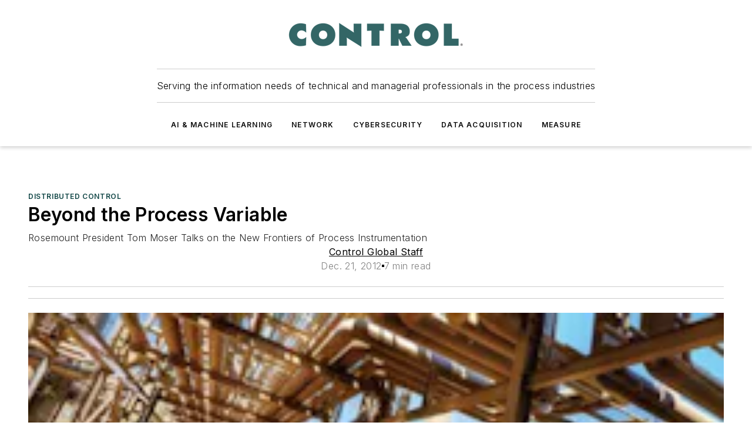

--- FILE ---
content_type: text/html;charset=utf-8
request_url: https://www.controlglobal.com/control/distributed-control/article/11380399/automation-processes-beyond-the-process-variable
body_size: 63567
content:
<!DOCTYPE html><html  lang="en"><head><meta charset="utf-8"><meta name="viewport" content="width=device-width, initial-scale=1, shrink-to-fit=no"><script type="text/javascript" src="/ruxitagentjs_ICA7NVfqrux_10327251022105625.js" data-dtconfig="rid=RID_-2112379326|rpid=-1852343678|domain=controlglobal.com|reportUrl=/rb_bf25051xng|app=ea7c4b59f27d43eb|cuc=ll64881i|owasp=1|mel=100000|expw=1|featureHash=ICA7NVfqrux|dpvc=1|lastModification=1765214479370|tp=500,50,0|rdnt=1|uxrgce=1|srbbv=2|agentUri=/ruxitagentjs_ICA7NVfqrux_10327251022105625.js"></script><script type="importmap">{"imports":{"#entry":"/_nuxt/DQciwgEn.js"}}</script><title>Automation Processes: Beyond the Process Variable | Control Global</title><link href="https://fonts.gstatic.com" rel="preconnect"><link href="https://cdn.cookielaw.org" rel="preconnect"><link href="https://scorpia.graphql.aspire-ebm.com" rel="preconnect"><style type="text/css">
            :root {
              --spacing-unit: 6px;
--spacing: 48px;
--color-line: #CDCDCD;
--color-primary-main: #104646;
--color-primary-container: #165f5f;
--color-on-primary-container: #092727;
--color-secondary-main: #0B1414;
--color-secondary-container: #f5f5f5;
--color-on-secondary-container: #030505;
--color-black: #0d0d0d;
--color-white: #ffffff;
--color-grey: #b2c3ce;
--color-light-grey: #e0e0e0;
--primary-font-family: Inter;
--site-max-width: 1300px;
            }
          </style><style>@media (max-width:760px){.mobile-hidden{display:none!important}}.admin-layout a{color:#3867a6}.admin-layout .vs__dropdown-toggle{background:#fff;border:1px solid #9da4b0}.ebm-layout{overflow-anchor:none;width:100%}</style><style>@media (max-width:760px){.mobile-hidden[data-v-45fa8452]{display:none!important}}.admin-layout a[data-v-45fa8452]{color:#3867a6}.admin-layout .vs__dropdown-toggle[data-v-45fa8452]{background:#fff;border:1px solid #9da4b0}.ebm-page[data-v-45fa8452]{display:flex;flex-direction:column;font-family:Arial}.ebm-page .hasToolbar[data-v-45fa8452]{max-width:calc(100% - 49px)}.ebm-page__layout[data-v-45fa8452]{z-index:2}.ebm-page__layout[data-v-45fa8452],.ebm-page__page[data-v-45fa8452]{flex:1;pointer-events:none;position:relative}.ebm-page__page[data-v-45fa8452]{display:flex;flex-direction:column;z-index:1}.ebm-page__main[data-v-45fa8452]{flex:1;margin:auto;width:100%}.ebm-page__content[data-v-45fa8452]{padding:0;pointer-events:all}@media (min-width:600px){.ebm-page__content[data-v-45fa8452]{padding:"0 10px"}}.ebm-page__reskin-background[data-v-45fa8452]{background-position:top;background-repeat:no-repeat;background-size:cover;height:100%;left:0;overflow:hidden;position:fixed;top:0;width:100%;z-index:0}.ebm-page__reskin-ad[data-v-45fa8452]{padding:1.5rem 0;position:relative;text-align:center;z-index:1}.ebm-page__siteskin-ad[data-v-45fa8452]{margin-top:24px;pointer-events:all;position:fixed;transition:all 125ms;z-index:100}.ebm-page__siteskin-ad__left[data-v-45fa8452]{right:50%}@media (max-width:1636px){.ebm-page__siteskin-ad__left[data-v-45fa8452]{display:none}}.ebm-page__siteskin-ad__right[data-v-45fa8452]{left:50%}@media (max-width:1636px){.ebm-page__siteskin-ad__right[data-v-45fa8452]{display:none}}.ebm-page .ebm-page__primary[data-v-45fa8452]{margin-top:0}.ebm-page .page-content-wrapper[data-v-45fa8452]{margin:auto;width:100%}.ebm-page .load-more[data-v-45fa8452]{padding:10px 0;pointer-events:all;text-align:center;width:100%}.ebm-page .load-more[data-v-45fa8452]>*{margin:auto;padding:0 5px}.ebm-page .load-more .label[data-v-45fa8452]{display:flex;flex-direction:row}.ebm-page .load-more .label[data-v-45fa8452]>*{margin:0 5px}.ebm-page .footer[data-v-45fa8452]{position:relative}.ebm-page .ebm-page__primary[data-v-45fa8452]{margin-top:calc(var(--spacing)/2)}.ebm-page .ebm-page__content[data-v-45fa8452]{display:flex;flex-direction:column;gap:var(--spacing);margin:0!important}.ebm-page .ebm-page__content[data-v-45fa8452]>*{position:relative}.ebm-page .ebm-page__content[data-v-45fa8452]>:after{background-color:var(--color-line);bottom:auto;bottom:calc(var(--spacing)*-.5*1);content:"";height:1px;left:0;position:absolute;right:0}.ebm-page .ebm-page__content[data-v-45fa8452]>:last-child:after{display:none}.ebm-page .page-content-wrapper[data-v-45fa8452]{display:flex;flex-direction:column;gap:var(--spacing);max-width:var(--site-max-width);padding:0 calc(var(--spacing)/2)}@media (min-width:800px){.ebm-page .page-content-wrapper[data-v-45fa8452]{padding:0 var(--spacing)}}.ebm-page .page-content-wrapper[data-v-45fa8452]>*{position:relative}.ebm-page .page-content-wrapper[data-v-45fa8452]>:after{background-color:var(--color-line);bottom:auto;bottom:calc(var(--spacing)*-.5*1);content:"";height:1px;left:0;position:absolute;right:0}.ebm-page .page-content-wrapper[data-v-45fa8452]>:last-child:after{display:none}.ebm-page .load-more[data-v-45fa8452]{padding:0}.ebm-page .secondary-pages .page-content-wrapper[data-v-45fa8452],.ebm-page.full-width .page-content-wrapper[data-v-45fa8452]{max-width:100%!important;padding:0!important}.ebm-page .secondary-pages .ebm-page__primary[data-v-45fa8452],.ebm-page.full-width .ebm-page__primary[data-v-45fa8452]{margin-top:0!important}@media print{.ebm-page__page[data-v-45fa8452]{display:block}}</style><style>@media (max-width:760px){.mobile-hidden[data-v-06639cce]{display:none!important}}.admin-layout a[data-v-06639cce]{color:#3867a6}.admin-layout .vs__dropdown-toggle[data-v-06639cce]{background:#fff;border:1px solid #9da4b0}#header-leaderboard-ad[data-v-06639cce]{align-items:center;display:flex;justify-content:center;padding:1rem}</style><style>html{scroll-padding-top:calc(var(--header-height) + 16px)}</style><style>@media (max-width:760px){.mobile-hidden[data-v-b96d99b2]{display:none!important}}.admin-layout a[data-v-b96d99b2]{color:#3867a6}.admin-layout .vs__dropdown-toggle[data-v-b96d99b2]{background:#fff;border:1px solid #9da4b0}header[data-v-b96d99b2]{bottom:0;margin:auto;position:sticky;top:0;transition:top .5s cubic-bezier(.645,.045,.355,1);z-index:50}header .reskin-ad[data-v-b96d99b2]{padding:1.5rem 0;text-align:center}.navbar[data-v-b96d99b2]{background-color:#fff;box-shadow:0 3px 6px #00000029;left:0;opacity:1;padding-bottom:2rem;padding-top:2rem;right:0}.navbar .content[data-v-b96d99b2]{margin:auto;max-width:var(--site-max-width);padding:0 calc(var(--spacing)/2)}@media (min-width:800px){.navbar .content[data-v-b96d99b2]{padding:0 var(--spacing)}}.top-navbar[data-v-b96d99b2]{align-items:center;display:flex;justify-content:space-between}@media (max-width:900px){.logo[data-v-b96d99b2]{flex-grow:1}.logo img[data-v-b96d99b2]{max-width:180px}}@media (max-width:450px){.logo img[data-v-b96d99b2]{max-width:140px}}@media (max-width:370px){.logo img[data-v-b96d99b2]{max-width:120px}}@media (max-width:350px){.logo img[data-v-b96d99b2]{max-width:100px}}.bottom-navbar[data-v-b96d99b2]{max-height:100px;overflow:visible;transition:all .15s cubic-bezier(.86,0,.07,1)}.bottom-navbar.hidden[data-v-b96d99b2]{max-height:0;overflow:hidden;transform:scale(0)}.actions[data-v-b96d99b2]{align-items:center;-moz-column-gap:.5rem;column-gap:.5rem;display:flex;flex-basis:0;flex-grow:1}@media (max-width:900px){.actions[data-v-b96d99b2]{flex-basis:auto;flex-grow:0}}.actions.left[data-v-b96d99b2]{justify-content:left}.actions.right[data-v-b96d99b2]{-moz-column-gap:0;column-gap:0;justify-content:right}.actions .login-container[data-v-b96d99b2]{display:flex;gap:16px}@media (max-width:900px){.actions .login-container[data-v-b96d99b2]{gap:8px}}@media (max-width:450px){.actions .login-container[data-v-b96d99b2]{gap:4px}}@media (max-width:900px){.search-icon[data-v-b96d99b2]{display:none}}.cta[data-v-b96d99b2]{border-bottom:1px solid var(--color-line);border-top:1px solid var(--color-line);margin:1.5rem auto auto;width:-moz-fit-content;width:fit-content}@media (max-width:900px){.cta[data-v-b96d99b2]{display:none}}.sub-menu[data-v-b96d99b2]{align-items:center;display:flex;justify-content:center;list-style:none;margin-top:1.5rem;padding:0;white-space:nowrap}@media (max-width:1000px){.sub-menu[data-v-b96d99b2]{display:none}}.sub-menu-item[data-v-b96d99b2]{margin-left:1rem;margin-right:1rem}.menu-item[data-v-b96d99b2],.sub-menu-link[data-v-b96d99b2]{color:var(--color-black);font-size:.75rem;font-weight:600;letter-spacing:.1em;text-transform:uppercase}.popover-menu[data-v-b96d99b2]{align-items:flex-start;background-color:#fff;box-shadow:0 3px 6px #00000029;display:flex;flex-direction:column;justify-content:left;padding:1.5rem;text-align:left;width:200px}.popover-menu .menu-item[data-v-b96d99b2]{align-items:center;display:flex;margin-bottom:1rem}.popover-menu .menu-item .icon[data-v-b96d99b2]{margin-right:1rem}</style><style>@media (max-width:760px){.mobile-hidden{display:none!important}}.admin-layout a{color:#3867a6}.admin-layout .vs__dropdown-toggle{background:#fff;border:1px solid #9da4b0}.ebm-icon{cursor:pointer}.ebm-icon .tooltip-wrapper{display:block}.ebm-icon.disabled{cursor:not-allowed}.ebm-icon.arrowUp{margin-top:3px}.ebm-icon.arrowDown{margin-top:-5px;transform:rotate(180deg)}.ebm-icon.loading{animation-duration:2s;animation-iteration-count:infinite;animation-name:spin;animation-timing-function:linear}.ebm-icon.label{align-items:center;display:flex;flex-direction:column;font-size:.8em;justify-content:center;padding:0 5px}@keyframes spin{0%{transform:rotate(0)}to{transform:rotate(1turn)}}.ebm-icon .icon,.ebm-icon svg{display:block}</style><style>@media (max-width:760px){.mobile-hidden{display:none!important}}.admin-layout a{color:#3867a6}.admin-layout .vs__dropdown-toggle{background:#fff;border:1px solid #9da4b0}.ebm-mega-menu{background-color:var(--color-black);color:#fff;container-type:inline-size;display:none;height:100%;left:0;opacity:0;overflow:auto;position:fixed;text-align:center;top:0;transition-behavior:allow-discrete;transition-duration:.3s;transition-property:overlay display opacity;width:100%}.ebm-mega-menu.cms-user-logged-in{left:49px;width:calc(100% - 49px)}.ebm-mega-menu.open{display:block;opacity:1}@starting-style{.ebm-mega-menu.open{opacity:0}}@container (max-width: 750px){.ebm-mega-menu .mega-menu-header{display:flex}}.ebm-mega-menu .mega-menu-header .icon{margin-left:30px;margin-top:40px;width:24px}.ebm-mega-menu .mega-menu-header .logo{height:35px;max-width:100%}@container (min-width: 750px){.ebm-mega-menu .mega-menu-header .logo{height:50px;margin-bottom:30px}}@container (max-width: 750px){.ebm-mega-menu .mega-menu-header .logo{margin-top:20px}.ebm-mega-menu .mega-menu-header .logo img{height:auto;margin-left:5px;max-width:140px}}.ebm-mega-menu .mega-menu-container{margin:auto}@container (min-width: 750px){.ebm-mega-menu .mega-menu-container{max-width:850px;width:100%}}.ebm-mega-menu .mega-menu-container .search-field{padding-bottom:50px}@container (max-width: 900px){.ebm-mega-menu .mega-menu-container .search-field{margin-left:calc(var(--spacing)/2);margin-right:calc(var(--spacing)/2)}}.ebm-mega-menu .mega-menu-container .nav-links{display:grid;gap:calc(var(--spacing)/2);grid-template-columns:1fr;position:relative}.ebm-mega-menu .mega-menu-container .nav-links:after{background-color:var(--color-line);bottom:auto;bottom:calc(var(--spacing)*-.5*1);content:"";height:1px;left:0;position:absolute;right:0}.ebm-mega-menu .mega-menu-container .nav-links:last-child:after{display:none}@container (max-width: 900px){.ebm-mega-menu .mega-menu-container .nav-links{margin-left:calc(var(--spacing)/2);margin-right:calc(var(--spacing)/2)}}@container (min-width: 750px){.ebm-mega-menu .mega-menu-container .nav-links{gap:calc(var(--spacing)*2);grid-template-columns:1fr 1fr 1fr;padding-bottom:var(--spacing)}}.ebm-mega-menu .mega-menu-container .nav-links .section{display:flex;flex-direction:column;font-weight:400;list-style:none;text-align:center}@container (max-width: 750px){.ebm-mega-menu .mega-menu-container .nav-links .section{gap:5px;padding-top:30px;position:relative}.ebm-mega-menu .mega-menu-container .nav-links .section:after{background-color:var(--color-line);bottom:auto;bottom:calc(var(--spacing)*-.5*1);content:"";height:1px;left:0;position:absolute;right:0}.ebm-mega-menu .mega-menu-container .nav-links .section:last-child:after{display:none}.ebm-mega-menu .mega-menu-container .nav-links .section:first-child{padding-top:15px}}@container (min-width: 750px){.ebm-mega-menu .mega-menu-container .nav-links .section{border-bottom:none;font-size:1.25rem;gap:16px;position:relative;text-align:left}.ebm-mega-menu .mega-menu-container .nav-links .section:after{background-color:var(--color-line);bottom:0;content:"";height:100%;left:auto;position:absolute;right:calc(var(--spacing)*-.5*2);top:0;width:1px}.ebm-mega-menu .mega-menu-container .nav-links .section:last-child:after{display:none}}.ebm-mega-menu .mega-menu-container .nav-links .section a{color:#fff}.ebm-mega-menu .mega-menu-container .nav-links .section .title{font-size:.75rem;font-weight:400;text-transform:uppercase}.ebm-mega-menu .mega-menu-container .affiliate-links{display:flex;justify-content:center;margin-top:var(--spacing);padding:calc(var(--spacing)*.5);position:relative}.ebm-mega-menu .mega-menu-container .affiliate-links:after{background-color:var(--color-line);bottom:auto;bottom:calc(var(--spacing)*-.5*1);content:"";height:1px;left:0;position:absolute;right:0}.ebm-mega-menu .mega-menu-container .affiliate-links:last-child:after{display:none}.ebm-mega-menu .mega-menu-container .affiliate-links .ebm-affiliated-brands-direction{flex-direction:column;gap:calc(var(--spacing)*.5)}.ebm-mega-menu .mega-menu-container .social-links{align-items:center;display:flex;flex-direction:column;font-size:.75rem;justify-content:center;margin-top:var(--spacing);padding:calc(var(--spacing)*.5);text-transform:uppercase}.ebm-mega-menu .mega-menu-container .social-links .socials{gap:16px;margin:16px 16px 24px}</style><style>@media (max-width:760px){.mobile-hidden{display:none!important}}.admin-layout a{color:#3867a6}.admin-layout .vs__dropdown-toggle{background:#fff;border:1px solid #9da4b0}.ebm-search-field{container-type:inline-size;position:relative}.ebm-search-field .input{padding:10px 0;position:relative;width:100%}.ebm-search-field .input .icon{bottom:0;height:24px;margin:auto;position:absolute;right:.5rem;top:0}.ebm-search-field .input .clear-icon{bottom:0;height:24px;margin:auto;position:absolute;right:2.5rem;top:0}.ebm-search-field .input input{background-color:var(--c4e26338);border:1px solid var(--7798abdd);border-radius:5px;color:var(--0c12ecfc);font-size:1em;padding:1rem 8px 1rem 20px;width:100%}.ebm-search-field .sponsor-container{align-items:center;display:flex;font-size:.5rem;gap:5px;height:24px;margin:auto;position:absolute;right:10%;top:20%}@container (max-width: 750px){.ebm-search-field .sponsor-container{justify-content:flex-end;padding:10px 15px 0 0;position:static}}.ebm-search-field input[type=search]::-webkit-search-cancel-button,.ebm-search-field input[type=search]::-webkit-search-decoration{-webkit-appearance:none;appearance:none}</style><style>@media (max-width:760px){.mobile-hidden[data-v-3823c912]{display:none!important}}.admin-layout a[data-v-3823c912]{color:#3867a6}.admin-layout .vs__dropdown-toggle[data-v-3823c912]{background:#fff;border:1px solid #9da4b0}.ebm-affiliated-brands[data-v-3823c912]{display:flex;flex-direction:row;font-size:.75rem}.ebm-affiliated-brands__label[data-v-3823c912]{display:block;padding:0 calc(var(--spacing)/2)}.ebm-affiliated-brands__links[data-v-3823c912]{display:flex;flex-direction:row;flex-wrap:wrap;justify-content:center}.ebm-affiliated-brands__links>div[data-v-3823c912]{padding:0 calc(var(--spacing)/4)}.ebm-affiliated-brands__links>div a[data-v-3823c912]{color:var(--link-color);font-weight:600}</style><style>@media (max-width:760px){.mobile-hidden[data-v-8e92f456]{display:none!important}}.admin-layout a[data-v-8e92f456]{color:#3867a6}.admin-layout .vs__dropdown-toggle[data-v-8e92f456]{background:#fff;border:1px solid #9da4b0}.ebm-socials[data-v-8e92f456]{display:flex;flex-wrap:wrap}.ebm-socials__icon[data-v-8e92f456]{cursor:pointer;margin-right:7px;text-decoration:none}.ebm-socials .text[data-v-8e92f456]{height:0;overflow:hidden;text-indent:-9999px}</style><style>@media (max-width:760px){.mobile-hidden{display:none!important}}.admin-layout a{color:#3867a6}.admin-layout .vs__dropdown-toggle{background:#fff;border:1px solid #9da4b0}.ebm-ad-target__outer{display:flex;height:auto;justify-content:center;max-width:100%;width:100%}.ebm-ad-target__inner{align-items:center;display:flex}.ebm-ad-target img{max-width:100%}.ebm-ad-target iframe{box-shadow:0 .125rem .25rem #00000013}</style><style>@media (max-width:760px){.mobile-hidden[data-v-4c12f864]{display:none!important}}.admin-layout a[data-v-4c12f864]{color:#3867a6}.admin-layout .vs__dropdown-toggle[data-v-4c12f864]{background:#fff;border:1px solid #9da4b0}#sticky-bottom-ad[data-v-4c12f864]{align-items:center;background:#000000bf;display:flex;justify-content:center;left:0;padding:8px;position:fixed;right:0;z-index:999}#sticky-bottom-ad .close-button[data-v-4c12f864]{background:none;border:0;color:#fff;cursor:pointer;font-weight:900;margin:8px;position:absolute;right:0;top:0}.slide-up-enter[data-v-4c12f864],.slide-up-leave-to[data-v-4c12f864]{opacity:0;transform:translateY(200px)}.slide-up-enter-active[data-v-4c12f864]{transition:all .25s ease-out}.slide-up-leave-active[data-v-4c12f864]{transition:all .25s ease-in}</style><style>@media (max-width:760px){.mobile-hidden[data-v-0622f0e1]{display:none!important}}.admin-layout a[data-v-0622f0e1]{color:#3867a6}.admin-layout .vs__dropdown-toggle[data-v-0622f0e1]{background:#fff;border:1px solid #9da4b0}.grid[data-v-0622f0e1]{container-type:inline-size;margin:auto}.grid .grid-row[data-v-0622f0e1]{position:relative}.grid .grid-row[data-v-0622f0e1]:after{background-color:var(--color-line);bottom:auto;bottom:calc(var(--spacing)*-.5*1);content:"";height:1px;left:0;position:absolute;right:0}.grid .grid-row.hide-bottom-border[data-v-0622f0e1]:after,.grid .grid-row[data-v-0622f0e1]:last-child:after{display:none}@container (width >= 750px){.grid .grid-row.mobile-only[data-v-0622f0e1]{display:none}}@container (width < 750px){.grid .grid-row.exclude-mobile[data-v-0622f0e1]{display:none}}</style><style>@media (max-width:760px){.mobile-hidden[data-v-840eddae]{display:none!important}}.admin-layout a[data-v-840eddae]{color:#3867a6}.admin-layout .vs__dropdown-toggle[data-v-840eddae]{background:#fff;border:1px solid #9da4b0}.web-row[data-v-840eddae]{container-type:inline-size}.web-row .row[data-v-840eddae]{--col-size:calc(50% - var(--spacing)*1/2);display:grid;padding-bottom:0ver;padding-top:0;width:100%}@media (min-width:750px){.web-row .row[data-v-840eddae]{padding-left:0;padding-right:0}}@media (min-width:500px){.web-row .row.restricted[data-v-840eddae]{margin:auto;max-width:66%}}.web-row .row .column-wrapper[data-v-840eddae]{display:flex;order:0;width:100%}.web-row .row.largest_first.layout1_2 .column-wrapper[data-v-840eddae]:nth-child(2),.web-row .row.largest_first.layout1_2_1 .column-wrapper[data-v-840eddae]:nth-child(2),.web-row .row.largest_first.layout1_3 .column-wrapper[data-v-840eddae]:nth-child(2){order:-1}@container (min-width: 750px){.web-row .row.layout1_1[data-v-840eddae]{display:grid;grid-template-columns:minmax(0,1fr) minmax(0,1fr)}.web-row .row.layout1_1 .column-wrapper[data-v-840eddae]{position:relative}.web-row .row.layout1_1 .column-wrapper[data-v-840eddae]:after{background-color:var(--color-line);bottom:0;content:"";height:100%;left:auto;position:absolute;right:calc(var(--spacing)*-.5*1);top:0;width:1px}.web-row .row.layout1_1 .column-wrapper[data-v-840eddae]:last-child:after{display:none}.web-row .row.layout1_2[data-v-840eddae]{display:grid;grid-template-columns:minmax(0,var(--col-size)) minmax(0,var(--col-size))}.web-row .row.layout1_2 .column-wrapper[data-v-840eddae]{position:relative}.web-row .row.layout1_2 .column-wrapper[data-v-840eddae]:after{background-color:var(--color-line);bottom:0;content:"";height:100%;left:auto;position:absolute;right:calc(var(--spacing)*-.5*1);top:0;width:1px}.web-row .row.layout1_2 .column-wrapper[data-v-840eddae]:last-child:after{display:none}.web-row .row.layout1_2 .column-wrapper[data-v-840eddae]:nth-child(2){order:0!important}}@container (min-width: 1050px){.web-row .row.layout1_2[data-v-840eddae]{--col-size:calc(33.33333% - var(--spacing)*2/3);grid-template-columns:var(--col-size) calc(var(--col-size)*2 + var(--spacing))}}@container (min-width: 750px){.web-row .row.layout2_1[data-v-840eddae]{display:grid;grid-template-columns:minmax(0,var(--col-size)) minmax(0,var(--col-size))}.web-row .row.layout2_1 .column-wrapper[data-v-840eddae]{position:relative}.web-row .row.layout2_1 .column-wrapper[data-v-840eddae]:after{background-color:var(--color-line);bottom:0;content:"";height:100%;left:auto;position:absolute;right:calc(var(--spacing)*-.5*1);top:0;width:1px}.web-row .row.layout2_1 .column-wrapper[data-v-840eddae]:last-child:after{display:none}}@container (min-width: 1050px){.web-row .row.layout2_1[data-v-840eddae]{--col-size:calc(33.33333% - var(--spacing)*2/3);grid-template-columns:calc(var(--col-size)*2 + var(--spacing)) var(--col-size)}}@container (min-width: 1100px){.web-row .row.layout1_1_1[data-v-840eddae]{--col-size:calc(33.33333% - var(--spacing)*2/3);display:grid;grid-template-columns:minmax(0,var(--col-size)) minmax(0,var(--col-size)) minmax(0,var(--col-size))}.web-row .row.layout1_1_1 .column-wrapper[data-v-840eddae]{position:relative}.web-row .row.layout1_1_1 .column-wrapper[data-v-840eddae]:after{background-color:var(--color-line);bottom:0;content:"";height:100%;left:auto;position:absolute;right:calc(var(--spacing)*-.5*1);top:0;width:1px}.web-row .row.layout1_1_1 .column-wrapper[data-v-840eddae]:last-child:after{display:none}}</style><style>@media (max-width:760px){.mobile-hidden{display:none!important}}.admin-layout a{color:#3867a6}.admin-layout .vs__dropdown-toggle{background:#fff;border:1px solid #9da4b0}.web-grid-title{align-items:center;container-type:inline-size;font-family:var(--primary-font-family);margin-bottom:calc(var(--spacing)/2);max-width:100%;width:100%}.web-grid-title .title{display:flex;flex:1 0 auto;font-size:1.9rem;font-weight:600;gap:var(--spacing-unit);letter-spacing:-.01em;line-height:40px;max-width:100%;overflow:hidden;text-overflow:ellipsis}.web-grid-title .title .grid-title-image-icon{height:23px;margin-top:8px}.web-grid-title.has-link .title{max-width:calc(100% - 100px)}.web-grid-title .divider{background-color:var(--color-line);height:1px;width:100%}.web-grid-title .view-more{color:var(--color-primary-main);cursor:primary;flex:0 1 auto;font-size:.75rem;font-weight:600;letter-spacing:.05em;line-height:18px;text-transform:uppercase;white-space:nowrap}@container (max-width: 500px){.web-grid-title .view-more{display:none}}.web-grid-title.primary{display:flex;gap:5px}.web-grid-title.primary .topbar,.web-grid-title.secondary .divider,.web-grid-title.secondary .view-more{display:none}.web-grid-title.secondary .topbar{background-color:var(--color-primary-main);height:8px;margin-bottom:calc(var(--spacing)/3);width:80px}</style><style>@media (max-width:760px){.mobile-hidden[data-v-2e2a3563]{display:none!important}}.admin-layout a[data-v-2e2a3563]{color:#3867a6}.admin-layout .vs__dropdown-toggle[data-v-2e2a3563]{background:#fff;border:1px solid #9da4b0}.column[data-v-2e2a3563]{align-items:stretch;display:flex;flex-wrap:wrap;height:100%;position:relative}.column[data-v-2e2a3563],.column .standard-blocks[data-v-2e2a3563],.column .sticky-blocks[data-v-2e2a3563]{width:100%}.column.block-align-center[data-v-2e2a3563]{align-items:center;justify-content:center}.column.block-align-top[data-v-2e2a3563]{align-items:top;flex-direction:column}.column.block-align-sticky[data-v-2e2a3563]{align-items:start;display:block;justify-content:center}.column.block-align-equalize[data-v-2e2a3563]{align-items:stretch}.column .sticky-blocks.has-standard[data-v-2e2a3563]{margin-top:var(--spacing)}.column .block-wrapper[data-v-2e2a3563]{max-width:100%;position:relative}.column .block-wrapper[data-v-2e2a3563]:after{background-color:var(--color-line);bottom:auto;bottom:calc(var(--spacing)*-.5*1);content:"";height:1px;left:0;position:absolute;right:0}.column .block-wrapper.hide-bottom-border[data-v-2e2a3563]:after,.column .block-wrapper[data-v-2e2a3563]:last-child:after,.column .standard-blocks:not(.has-sticky) .block-wrapper[data-v-2e2a3563]:last-child:after,.column .sticky-blocks .block-wrapper[data-v-2e2a3563]:last-child:after{display:none}@media print{.column[data-v-2e2a3563]{height:auto}}</style><style>@media (max-width:760px){.mobile-hidden[data-v-a4efc542]{display:none!important}}.admin-layout a[data-v-a4efc542]{color:#3867a6}.admin-layout .vs__dropdown-toggle[data-v-a4efc542]{background:#fff;border:1px solid #9da4b0}.block[data-v-a4efc542]{display:flex;flex-direction:column;overflow:visible;width:100%}.block .block-title[data-v-a4efc542]{margin-bottom:calc(var(--spacing)/2)}.block .above-cta[data-v-a4efc542]{height:100%}.block .title[data-v-a4efc542]{font-size:1rem;line-height:1rem;text-transform:uppercase}.block .title a[data-v-a4efc542]{color:inherit;text-decoration:none}.block .title a[data-v-a4efc542]:hover{text-decoration:underline}.block .title template[data-v-a4efc542]{display:inline-block}.block .content[data-v-a4efc542]{display:flex;width:100%}.block .cta[data-v-a4efc542]{align-items:center;display:flex;flex-direction:column;font-size:1rem;gap:calc(var(--spacing)/2);justify-content:space-between}@container (width > 500px){.block .cta[data-v-a4efc542]{flex-direction:row}}</style><style>@media (max-width:760px){.mobile-hidden[data-v-3dec0756]{display:none!important}}.admin-layout a[data-v-3dec0756]{color:#3867a6}.admin-layout .vs__dropdown-toggle[data-v-3dec0756]{background:#fff;border:1px solid #9da4b0}.ebm-button-wrapper[data-v-3dec0756]{display:inline-block}.ebm-button-wrapper .ebm-button[data-v-3dec0756]{border:1px solid;border-radius:.1rem;cursor:pointer;display:block;font-weight:600;outline:none;text-transform:uppercase;width:100%}.ebm-button-wrapper .ebm-button .content[data-v-3dec0756]{align-items:center;display:flex;gap:var(--spacing-unit);justify-content:center}.ebm-button-wrapper .ebm-button .content.icon-right[data-v-3dec0756]{flex-direction:row-reverse}.ebm-button-wrapper .ebm-button[data-v-3dec0756]:focus,.ebm-button-wrapper .ebm-button[data-v-3dec0756]:hover{box-shadow:0 0 .1rem #3e5d8580;filter:contrast(125%)}.ebm-button-wrapper .ebm-button[data-v-3dec0756]:active{box-shadow:0 0 .3rem #1c417280}.ebm-button-wrapper .ebm-button[data-v-3dec0756]:active:after{height:200px;width:200px}.ebm-button-wrapper .ebm-button--small[data-v-3dec0756]{font-size:.75rem;padding:.2rem .4rem}.ebm-button-wrapper .ebm-button--medium[data-v-3dec0756]{font-size:.75rem;padding:.3rem .6rem}.ebm-button-wrapper .ebm-button--large[data-v-3dec0756]{font-size:.75rem;line-height:1.25rem;padding:.5rem 1rem}@media (max-width:450px){.ebm-button-wrapper .ebm-button--large[data-v-3dec0756]{padding:.5rem}}.ebm-button-wrapper .ebm-button--fullWidth[data-v-3dec0756]{font-size:1.15rem;margin:0 auto;padding:.5rem 1rem;width:100%}.ebm-button-wrapper.primary .ebm-button[data-v-3dec0756],.ebm-button-wrapper.solid .ebm-button[data-v-3dec0756]{background-color:var(--button-accent-color);border-color:var(--button-accent-color);color:var(--button-text-color)}.ebm-button-wrapper.primary .ebm-button[data-v-3dec0756]:hover,.ebm-button-wrapper.solid .ebm-button[data-v-3dec0756]:hover{text-decoration:underline}.ebm-button-wrapper.hollow .ebm-button[data-v-3dec0756]{background-color:transparent;background-color:#fff;border:1px solid var(--button-accent-color);color:var(--button-accent-color)}.ebm-button-wrapper.hollow .ebm-button[data-v-3dec0756]:hover{text-decoration:underline}.ebm-button-wrapper.borderless .ebm-button[data-v-3dec0756]{background-color:transparent;border-color:transparent;color:var(--button-accent-color)}.ebm-button-wrapper.borderless .ebm-button[data-v-3dec0756]:hover{background-color:var(--button-accent-color);color:#fff;text-decoration:underline}.ebm-button-wrapper .ebm-button[data-v-3dec0756]{transition:all .15s ease-in-out}</style><style>@media (max-width:760px){.mobile-hidden{display:none!important}}.admin-layout a{color:#3867a6}.admin-layout .vs__dropdown-toggle{background:#fff;border:1px solid #9da4b0}.web-footer-new{display:flex;font-size:1rem;font-weight:400;justify-content:center;padding-bottom:calc(var(--spacing)/2);pointer-events:all;width:100%}.web-footer-new a{color:var(--link-color)}.web-footer-new .container{display:flex;justify-content:center;width:100%}.web-footer-new .container .container-wrapper{display:flex;flex-direction:column;gap:var(--spacing);width:100%}@media (min-width:800px){.web-footer-new .container{flex-direction:row}}.web-footer-new .container .row{position:relative;width:100%}.web-footer-new .container .row:after{background-color:var(--color-line);bottom:auto;bottom:calc(var(--spacing)*-.5*1);content:"";height:1px;left:0;position:absolute;right:0}.web-footer-new .container .row:last-child:after{display:none}.web-footer-new .container .row.full-width{justify-items:center}.web-footer-new .container .column-wrapper{display:grid;gap:var(--spacing);grid-template-columns:1fr}.web-footer-new .container .column-wrapper.full-width{max-width:var(--site-max-width)!important;padding:0 calc(var(--spacing)*1.5);width:100%}.web-footer-new .container .column-wrapper .col{align-items:center;display:flex;flex-direction:column;gap:calc(var(--spacing)/4);justify-content:center;margin:0 auto;max-width:80%;position:relative;text-align:center}.web-footer-new .container .column-wrapper .col:after{background-color:var(--color-line);bottom:auto;bottom:calc(var(--spacing)*-.5*1);content:"";height:1px;left:0;position:absolute;right:0}.web-footer-new .container .column-wrapper .col:last-child:after{display:none}.web-footer-new .container .column-wrapper .col.valign-middle{align-self:center}@media (min-width:800px){.web-footer-new .container .column-wrapper{align-items:start;gap:var(--spacing)}.web-footer-new .container .column-wrapper.cols1_1_1{grid-template-columns:1fr 1fr 1fr}.web-footer-new .container .column-wrapper.cols1_1{grid-template-columns:1fr 1fr}.web-footer-new .container .column-wrapper .col{align-items:start;max-width:100%;position:relative;text-align:left}.web-footer-new .container .column-wrapper .col:after{background-color:var(--color-line);bottom:0;content:"";height:100%;left:auto;position:absolute;right:calc(var(--spacing)*-.5*1);top:0;width:1px}.web-footer-new .container .column-wrapper .col:last-child:after{display:none}}.web-footer-new .corporatelogo{align-self:center;filter:brightness(0);height:auto;margin-right:var(--spacing-unit);width:100px}.web-footer-new .menu-copyright{align-items:center;display:flex;flex-direction:column;gap:calc(var(--spacing)/2)}.web-footer-new .menu-copyright.full-width{max-width:var(--site-max-width);padding:0 calc(var(--spacing)*1.5);width:100%}.web-footer-new .menu-copyright .links{display:flex;font-size:.75rem;gap:calc(var(--spacing)/4);list-style:none;margin:0;padding:0}.web-footer-new .menu-copyright .copyright{display:flex;flex-direction:row;flex-wrap:wrap;font-size:.8em;justify-content:center}@media (min-width:800px){.web-footer-new .menu-copyright{flex-direction:row;justify-content:space-between}}.web-footer-new .blocktitle{color:#000;font-size:1.1rem;font-weight:600;width:100%}.web-footer-new .web-affiliated-brands-direction{flex-direction:column}@media (min-width:800px){.web-footer-new .web-affiliated-brands-direction{flex-direction:row}}</style><style>@media (max-width:760px){.mobile-hidden{display:none!important}}.admin-layout a{color:#3867a6}.admin-layout .vs__dropdown-toggle{background:#fff;border:1px solid #9da4b0}.ebm-web-subscribe-wrapper{display:flex;flex-direction:column;height:100%;overflow:auto}.ebm-web-subscribe-content{height:100%;overflow:auto;padding:calc(var(--spacing)*.5) var(--spacing)}@container (max-width: 750px){.ebm-web-subscribe-content{padding-bottom:100%}}.ebm-web-subscribe-content .web-subscribe-header .web-subscribe-title{align-items:center;display:flex;gap:var(--spacing);justify-content:space-between;line-height:normal}.ebm-web-subscribe-content .web-subscribe-header .web-subscribe-title .close-button{align-items:center;cursor:pointer;display:flex;font-size:.75rem;font-weight:600;text-transform:uppercase}.ebm-web-subscribe-content .web-subscribe-header .web-subscribe-subtext{padding-bottom:var(--spacing)}.ebm-web-subscribe-content .web-subscribe-header .newsletter-items{display:grid;gap:10px;grid-template-columns:1fr 1fr}@container (max-width: 750px){.ebm-web-subscribe-content .web-subscribe-header .newsletter-items{grid-template-columns:1fr}}.ebm-web-subscribe-content .web-subscribe-header .newsletter-items .newsletter-item{border:1px solid var(--color-line);display:flex;flex-direction:row;flex-direction:column;gap:1rem;padding:1rem}.ebm-web-subscribe-content .web-subscribe-header .newsletter-items .newsletter-item .newsletter-title{display:flex;font-size:1.25rem;font-weight:600;justify-content:space-between;letter-spacing:-.01em;line-height:25px}.ebm-web-subscribe-content .web-subscribe-header .newsletter-items .newsletter-item .newsletter-description{font-size:1rem;font-weight:400;letter-spacing:.0125em;line-height:24px}.web-subscribe-footer{background-color:#fff;box-shadow:0 4px 16px #00000040;width:100%}.web-subscribe-footer .subscribe-footer-wrapper{padding:var(--spacing)!important}.web-subscribe-footer .subscribe-footer-wrapper .user-info-container{align-items:center;display:flex;justify-content:space-between;padding-bottom:calc(var(--spacing)*.5)}.web-subscribe-footer .subscribe-footer-wrapper .user-info-container .nl-user-info{align-items:center;display:flex;gap:10px}.web-subscribe-footer .subscribe-footer-wrapper .subscribe-login-container .nl-selected{font-size:1.25rem;font-weight:600;margin-bottom:10px}.web-subscribe-footer .subscribe-footer-wrapper .subscribe-login-container .form-fields-setup{display:flex;gap:calc(var(--spacing)*.125);padding-top:calc(var(--spacing)*.5)}@container (max-width: 1050px){.web-subscribe-footer .subscribe-footer-wrapper .subscribe-login-container .form-fields-setup{display:block}}.web-subscribe-footer .subscribe-footer-wrapper .subscribe-login-container .form-fields-setup .web-form-fields{z-index:100}.web-subscribe-footer .subscribe-footer-wrapper .subscribe-login-container .form-fields-setup .web-form-fields .field-label{font-size:.75rem}.web-subscribe-footer .subscribe-footer-wrapper .subscribe-login-container .form-fields-setup .form{display:flex;gap:calc(var(--spacing)*.125)}@container (max-width: 750px){.web-subscribe-footer .subscribe-footer-wrapper .subscribe-login-container .form-fields-setup .form{flex-direction:column;padding-bottom:calc(var(--spacing)*.5)}}.web-subscribe-footer .subscribe-footer-wrapper .subscribe-login-container .form-fields-setup .form .vs__dropdown-menu{max-height:8rem}@container (max-width: 750px){.web-subscribe-footer .subscribe-footer-wrapper .subscribe-login-container .form-fields-setup .form .vs__dropdown-menu{max-height:4rem}}.web-subscribe-footer .subscribe-footer-wrapper .subscribe-login-container .form-fields-setup .subscribe-button{margin-top:calc(var(--spacing)*.5);width:20%}@container (max-width: 1050px){.web-subscribe-footer .subscribe-footer-wrapper .subscribe-login-container .form-fields-setup .subscribe-button{width:100%}}.web-subscribe-footer .subscribe-footer-wrapper .subscribe-login-container .form-fields-setup .subscribe-button .ebm-button{height:3rem}.web-subscribe-footer .subscribe-footer-wrapper .subscribe-login-container .compliance-field{font-size:.75rem;line-height:18px;z-index:-1}.web-subscribe-footer .subscribe-footer-wrapper a{color:#000;text-decoration:underline}.web-subscribe-footer .subscribe-footer-wrapper .subscribe-consent{font-size:.75rem;letter-spacing:.025em;line-height:18px;padding:5px 0}.web-subscribe-footer .subscribe-footer-wrapper .account-check{padding-top:calc(var(--spacing)*.25)}</style><style>@media (max-width:760px){.mobile-hidden{display:none!important}}.admin-layout a{color:#3867a6}.admin-layout .vs__dropdown-toggle{background:#fff;border:1px solid #9da4b0}.ebm-web-pane{container-type:inline-size;height:100%;pointer-events:all;position:fixed;right:0;top:0;width:100%;z-index:100}.ebm-web-pane.hidden{pointer-events:none}.ebm-web-pane.hidden .web-pane-mask{opacity:0}.ebm-web-pane.hidden .contents{max-width:0}.ebm-web-pane .web-pane-mask{background-color:#000;display:table;height:100%;opacity:.8;padding:16px;transition:all .3s ease;width:100%}.ebm-web-pane .contents{background-color:#fff;bottom:0;max-width:1072px;position:absolute;right:0;top:0;transition:all .3s ease;width:100%}.ebm-web-pane .contents.cms-user-logged-in{width:calc(100% - 49px)}.ebm-web-pane .contents .close-icon{cursor:pointer;display:flex;justify-content:flex-end;margin:10px}</style><style>@media (max-width:760px){.mobile-hidden{display:none!important}}.admin-layout a{color:#3867a6}.admin-layout .vs__dropdown-toggle{background:#fff;border:1px solid #9da4b0}.gam-slot-builder{min-width:300px;width:100%}.gam-slot-builder iframe{max-width:100%;overflow:hidden}</style><style>@media (max-width:760px){.mobile-hidden{display:none!important}}.admin-layout a{color:#3867a6}.admin-layout .vs__dropdown-toggle{background:#fff;border:1px solid #9da4b0}.web-content-title-new{display:flex;flex-direction:column;gap:calc(var(--spacing));width:100%}.web-content-title-new>*{position:relative}.web-content-title-new>:after{background-color:var(--color-line);bottom:auto;bottom:calc(var(--spacing)*-.5*1);content:"";height:1px;left:0;position:absolute;right:0}.web-content-title-new>:last-child:after{display:none}.web-content-title-new .above-line{container-type:inline-size;display:flex;flex-direction:column;gap:calc(var(--spacing)/2)}.web-content-title-new .above-line .section-wrapper{display:flex;gap:calc(var(--spacing)/4)}.web-content-title-new .above-line .section-wrapper.center{margin-left:auto;margin-right:auto}.web-content-title-new .above-line .sponsored-label{color:var(--color-primary-main);font-size:.75rem;font-weight:600;letter-spacing:.05rem;text-transform:uppercase}.web-content-title-new .above-line .section{font-size:.75rem;font-weight:600;letter-spacing:.05em;text-transform:uppercase}.web-content-title-new .above-line .event-info{display:flex;flex-direction:column;font-size:.9rem;gap:calc(var(--spacing)/2)}.web-content-title-new .above-line .event-info .column{display:flex;flex-direction:column;font-size:.9rem;gap:calc(var(--spacing)/4);width:100%}.web-content-title-new .above-line .event-info .column .content{display:flex;gap:calc(var(--spacing)/4)}.web-content-title-new .above-line .event-info .column label{flex:0 0 80px;font-weight:600}.web-content-title-new .above-line .event-info>*{position:relative}.web-content-title-new .above-line .event-info>:after{background-color:var(--color-line);bottom:0;content:"";height:100%;left:auto;position:absolute;right:calc(var(--spacing)*-.5*1);top:0;width:1px}.web-content-title-new .above-line .event-info>:last-child:after{display:none}@container (min-width: 600px){.web-content-title-new .above-line .event-info{align-items:center;flex-direction:row;gap:calc(var(--spacing))}.web-content-title-new .above-line .event-info>*{position:relative}.web-content-title-new .above-line .event-info>:after{background-color:var(--color-line);bottom:0;content:"";height:100%;left:auto;position:absolute;right:calc(var(--spacing)*-.5*1);top:0;width:1px}.web-content-title-new .above-line .event-info>:last-child:after{display:none}.web-content-title-new .above-line .event-info .event-location{display:block}}.web-content-title-new .above-line .title-text{font-size:2rem;line-height:1.2}@container (width > 500px){.web-content-title-new .above-line .title-text{font-size:2.75rem}}.web-content-title-new .above-line .author-row{align-items:center;display:flex;flex-direction:column;gap:calc(var(--spacing)/3);justify-content:center}.web-content-title-new .above-line .author-row .all-authors{display:flex;gap:calc(var(--spacing)/3)}.web-content-title-new .above-line .author-row .date-read-time{align-items:center;display:flex;gap:calc(var(--spacing)/3)}.web-content-title-new .above-line .author-row .dot{align-items:center;grid-area:dot}.web-content-title-new .above-line .author-row .dot:after{background-color:#000;content:"";display:block;height:4px;width:4px}.web-content-title-new .above-line .author-row .dot.first{display:none}.web-content-title-new .above-line .author-row .date{grid-area:date}.web-content-title-new .above-line .author-row .read-time{grid-area:read-time}.web-content-title-new .above-line .author-row .date,.web-content-title-new .above-line .author-row .duration,.web-content-title-new .above-line .author-row .read-time{color:#000;opacity:.5}@container (width > 500px){.web-content-title-new .above-line .author-row{flex-direction:row}.web-content-title-new .above-line .author-row .dot.first{display:block}}@container (width > 700px){.web-content-title-new .above-line .author-row{justify-content:flex-start}}.web-content-title-new .above-line .teaser-text{color:#222;font-size:16px;padding-top:8px}@container (width > 500px){.web-content-title-new .above-line .teaser-text{font-size:17px}}@container (width > 700px){.web-content-title-new .above-line .teaser-text{font-size:18px}}@container (width > 1000px){.web-content-title-new .above-line .teaser-text{font-size:19px}}.web-content-title-new .above-line .podcast-series{align-items:center;color:var(--color-primary-main);display:flex;font-size:.85rem;font-weight:500;gap:6px;text-transform:uppercase}.web-content-title-new .below-line{align-items:center;display:flex;justify-content:space-between;width:100%}.web-content-title-new .below-line .print-favorite{display:flex;gap:calc(var(--spacing)/3);justify-content:flex-end}.web-content-title-new .image-wrapper{flex:1 0 auto;width:100%}.web-content-title-new .comment-count{align-items:center;cursor:pointer;display:flex;padding-left:8px}.web-content-title-new .comment-count .viafoura{align-items:center;background-color:transparent!important;display:flex;font-size:16px;font-weight:inherit;padding-left:4px}.web-content-title-new .event-location p{margin:0}.web-content-title-new .highlights h2{margin-bottom:24px}.web-content-title-new .highlights .text{font-size:18px}.web-content-title-new .highlights .text li{margin-bottom:16px}.web-content-title-new .highlights .text li:last-child{margin-bottom:0}.web-content-title-new .author-contributor,.web-content-title-new .company-link{color:#000;display:flex;flex-wrap:wrap}.web-content-title-new .author-contributor a,.web-content-title-new .company-link a{color:inherit!important;font-size:1rem;text-decoration:underline}.web-content-title-new .author-contributor .author{display:flex}.web-content-title-new.center{text-align:center}.web-content-title-new.center .breadcrumb{display:flex;justify-content:center}.web-content-title-new.center .author-row{justify-content:center}</style><style>@media (max-width:760px){.mobile-hidden[data-v-e69042fe]{display:none!important}}.admin-layout a[data-v-e69042fe]{color:#3867a6}.admin-layout .vs__dropdown-toggle[data-v-e69042fe]{background:#fff;border:1px solid #9da4b0}.ebm-share-list[data-v-e69042fe]{display:flex;gap:calc(var(--spacing)/3);list-style:none;overflow:hidden;padding:0;transition:.3s;width:100%}.ebm-share-list li[data-v-e69042fe]{margin:0;padding:0}.ebm-share-item[data-v-e69042fe]{border-radius:4px;cursor:pointer;margin:2px}</style><style>@media (max-width:760px){.mobile-hidden{display:none!important}}.admin-layout a{color:#3867a6}.admin-layout .vs__dropdown-toggle{background:#fff;border:1px solid #9da4b0}.ebm-content-teaser-image .view-gallery-btn{margin-top:8px}.ebm-content-teaser-image__link{cursor:pointer}.ebm-content-teaser-image__small{cursor:zoom-in}.ebm-content-teaser-image__large{align-items:center;background-color:#000c;cursor:zoom-out;display:flex;height:100%;left:0;padding:0 50px;position:fixed;top:0;transition:.3s;width:100%;z-index:50001}.ebm-content-teaser-image__large .large-image-wrapper{display:grid;height:90%;max-height:90vh}.ebm-content-teaser-image__large .large-image-wrapper>div{background-color:#fff;margin:auto;max-height:calc(90vh - 45px);max-width:100%;position:relative;text-align:center}.ebm-content-teaser-image__large .large-image-wrapper>div img{border:5px solid #fff;border-bottom:none;margin:auto auto -5px;max-height:calc(90vh - 45px);max-width:100%}.ebm-content-teaser-image__large .large-image-wrapper>div .caption{background-color:#fff;border:5px solid #fff;font-size:.85em;max-width:100%;padding:5px;text-align:center;width:100%}.ebm-content-teaser-image__large .large-image-wrapper>div .credit{position:absolute;right:10px;top:10px}.ebm-content-teaser-image__large .arrow-icon{background-color:transparent;height:36px;width:36px}.ebm-content-teaser-image .thumbnails{align-items:center;display:flex;flex-wrap:wrap;gap:20px;justify-content:center;padding:10px}.ebm-content-teaser-image .thumbnails .thumbnail{border:1px solid transparent;cursor:pointer;max-width:200px;min-width:100px}.ebm-content-teaser-image .thumbnails .thumbnail:hover{border:1px solid #000}</style><style>@media (max-width:760px){.mobile-hidden{display:none!important}}.admin-layout a{color:#3867a6}.admin-layout .vs__dropdown-toggle{background:#fff;border:1px solid #9da4b0}.web-image{max-width:100%;width:100%}.web-image .ebm-image-wrapper{margin:0;max-width:100%;position:relative;width:100%}.web-image .ebm-image-wrapper .ebm-image{display:block;max-width:100%;width:100%}.web-image .ebm-image-wrapper .ebm-image:not(.native) img{width:100%}.web-image .ebm-image-wrapper .ebm-image img{display:block;height:auto;margin:auto;max-width:100%}.web-image .ebm-image.video-type:after{background-image:url([data-uri]);background-size:contain;content:"";filter:brightness(0) invert(1) drop-shadow(2px 2px 2px rgba(0,0,0,.5));height:50px;left:50%;opacity:.6;position:absolute;top:50%;transform:translate(-50%,-50%);width:50px}.web-image .ebm-icon-wrapper{background-color:#0000004d;border-radius:4px;z-index:3}.web-image .ebm-icon{color:inherit;margin:1px 2px}.web-image .ebm-image-caption{font-size:.85rem;line-height:1.5;margin:auto}.web-image .ebm-image-caption p:first-child{margin-top:0}.web-image .ebm-image-caption p:last-child{margin-bottom:0}</style><style>@media (max-width:760px){.mobile-hidden{display:none!important}}.admin-layout a{color:#3867a6}.admin-layout .vs__dropdown-toggle{background:#fff;border:1px solid #9da4b0}.body-block{flex:"1";max-width:100%;width:100%}.body-block .body-content{display:flex;flex-direction:column;gap:calc(var(--spacing)/2);width:100%}.body-block .gate{background:var(--color-secondary-container);border:1px solid var(--color-line);padding:calc(var(--spacing)/2)}.body-block .below-body{border-top:1px solid var(--color-line)}.body-block .below-body .contributors{display:flex;gap:4px;padding-top:calc(var(--spacing)/4)}.body-block .below-body .contributors .contributor{display:flex}.body-block .below-body .ai-attribution{font-size:14px;padding-top:calc(var(--spacing)/4)}.body-block .podcast-player{background-color:var(--color-secondary-container);border:1px solid var(--color-line);border-radius:4px;margin-left:auto!important;margin-right:auto!important;text-align:center;width:100%}.body-block .podcast-player iframe{border:0;width:100%}.body-block .podcast-player .buttons{display:flex;justify-content:center}</style><style>@media (max-width:760px){.mobile-hidden{display:none!important}}.admin-layout a{color:#3867a6}.admin-layout .vs__dropdown-toggle{background:#fff;border:1px solid #9da4b0}.web-body-blocks{--margin:calc(var(--spacing)/2);display:flex;flex-direction:column;gap:15px;max-width:100%;width:100%}.web-body-blocks a{text-decoration:underline}.web-body-blocks .block{container-type:inline-size;font-family:var(--secondary-font);max-width:100%;width:100%}.web-body-blocks .block a{color:var(--link-color)}.web-body-blocks .block .block-title{margin-bottom:calc(var(--spacing)/2)}.web-body-blocks .text{color:inherit;letter-spacing:inherit;margin:auto;max-width:100%}.web-body-blocks img{max-width:100%}.web-body-blocks .iframe{border:0;margin-left:auto!important;margin-right:auto!important;width:100%}.web-body-blocks .facebook .embed,.web-body-blocks .instagram .embed,.web-body-blocks .twitter .embed{max-width:500px}.web-body-blocks .bc-reco-wrapper{padding:calc(var(--spacing)/2)}.web-body-blocks .bc-reco-wrapper .bc-heading{border-bottom:1px solid var(--color-grey);margin-top:0;padding-bottom:calc(var(--spacing)/2);padding-top:0}.web-body-blocks .embed{margin:auto;width:100%}@container (width > 550px){.web-body-blocks .embed.above,.web-body-blocks .embed.below,.web-body-blocks .embed.center,.web-body-blocks .embed.left,.web-body-blocks .embed.right{max-width:calc(50% - var(--margin))}.web-body-blocks .embed.above.small,.web-body-blocks .embed.below.small,.web-body-blocks .embed.center.small,.web-body-blocks .embed.left.small,.web-body-blocks .embed.right.small{max-width:calc(33% - var(--margin))}.web-body-blocks .embed.above.large,.web-body-blocks .embed.below.large,.web-body-blocks .embed.center.large,.web-body-blocks .embed.left.large,.web-body-blocks .embed.right.large{max-width:calc(66% - var(--margin))}.web-body-blocks .embed.above{margin-bottom:var(--margin)}.web-body-blocks .embed.below{margin-top:var(--margin)}.web-body-blocks .embed.left{float:left;margin-right:var(--margin)}.web-body-blocks .embed.right{float:right;margin-left:var(--margin)}}.web-body-blocks .embed.center{clear:both}.web-body-blocks .embed.native{max-width:auto;width:auto}.web-body-blocks .embed.fullWidth{max-width:100%;width:100%}.web-body-blocks .video{margin-top:15px}</style><style>@media (max-width:760px){.mobile-hidden{display:none!important}}.admin-layout a{color:#3867a6}.admin-layout .vs__dropdown-toggle{background:#fff;border:1px solid #9da4b0}.web-html{letter-spacing:inherit;margin:auto;max-width:100%}.web-html .html p:first-child{margin-top:0}.web-html h1,.web-html h2,.web-html h3,.web-html h4,.web-html h5,.web-html h6{margin:revert}.web-html .embedded-image{max-width:40%;width:100%}.web-html .embedded-image img{width:100%}.web-html .left{margin:0 auto 0 0}.web-html .left-wrap{clear:both;float:left;margin:0 1rem 1rem 0}.web-html .right{margin:0 0 0 auto}.web-html .right-wrap{clear:both;float:right;margin:0 0 1rem 1rem}.web-html pre{background-color:#f5f5f5d9;font-family:Courier New,Courier,monospace;padding:4px 8px}.web-html .preview-overlay{background:linear-gradient(180deg,#fff0,#fff);height:125px;margin-bottom:-25px;margin-top:-125px;position:relative;width:100%}.web-html blockquote{background-color:#f8f9fa;border-left:8px solid #dee2e6;line-height:1.5;overflow:hidden;padding:1.5rem}.web-html .pullquote{color:#7c7b7b;float:right;font-size:1.3em;margin:6px 0 6px 12px;max-width:50%;padding:12px 0 12px 12px;position:relative;width:50%}.web-html p:last-of-type{margin-bottom:0}.web-html a{cursor:pointer}</style><style>@media (max-width:760px){.mobile-hidden{display:none!important}}.admin-layout a{color:#3867a6}.admin-layout .vs__dropdown-toggle{background:#fff;border:1px solid #9da4b0}.ebm-ad__embed{clear:both}.ebm-ad__embed>div{border-bottom:1px solid #e0e0e0!important;border-top:1px solid #e0e0e0!important;display:block!important;height:inherit!important;padding:5px 0;text-align:center;width:inherit!important;z-index:1}.ebm-ad__embed>div:before{color:#aaa;content:"ADVERTISEMENT";display:block;font:400 10px/10px Arial,Helvetica,sans-serif}.ebm-ad__embed img{max-width:100%}.ebm-ad__embed iframe{box-shadow:0 .125rem .25rem #00000013;margin:3px 0 10px}</style><style>@media (max-width:760px){.mobile-hidden{display:none!important}}.admin-layout a{color:#3867a6}.admin-layout .vs__dropdown-toggle{background:#fff;border:1px solid #9da4b0}.ebm-web-content-body-sidebars{background-color:var(--color-secondary-container)}.ebm-web-content-body-sidebars .sidebar{border:1px solid var(--color-line);line-height:1.5;padding:20px}.ebm-web-content-body-sidebars .sidebar p:first-child{margin-top:0}.ebm-web-content-body-sidebars .sidebar p:last-child{margin-bottom:0}.ebm-web-content-body-sidebars .sidebar .above{padding-bottom:10px}.ebm-web-content-body-sidebars .sidebar .below{padding-top:10px}</style><style>@media (max-width:760px){.mobile-hidden[data-v-930241e2]{display:none!important}}.admin-layout a[data-v-930241e2]{color:#3867a6}.admin-layout .vs__dropdown-toggle[data-v-930241e2]{background:#fff;border:1px solid #9da4b0}.about-author-new[data-v-930241e2]{width:100%}.about-author-new .heading[data-v-930241e2]{font-size:1.25rem;padding-bottom:calc(var(--spacing)/2)}.about-author-new .authors[data-v-930241e2]{background-color:var(--color-secondary-container)}</style><style>@media (max-width:760px){.mobile-hidden{display:none!important}}.admin-layout a{color:#3867a6}.admin-layout .vs__dropdown-toggle{background:#fff;border:1px solid #9da4b0}.web-profiles{background-color:var(--background-color);container-type:inline-size;display:flex;flex-direction:column;gap:var(--spacing);padding:calc(var(--spacing)/2)}.web-profiles .profile-item{display:flex;gap:calc(var(--spacing)/2);position:relative}.web-profiles .profile-item:after{background-color:var(--color-line);bottom:auto;bottom:calc(var(--spacing)*-.5*1);content:"";height:1px;left:0;position:absolute;right:0}.web-profiles .profile-item:last-child:after{display:none}@container (max-width: 400px){.web-profiles .profile-item{flex-wrap:wrap}}.web-profiles .profile-item .left{display:flex;flex-direction:column;gap:calc(var(--spacing)/2)}.web-profiles .profile-item .profile-image{border-radius:60px;flex:0 0 120px;justify-content:center;overflow:hidden;width:120px}.web-profiles .profile-item .profile-content :deep(p:first-child){margin-top:0;padding-top:0}.web-profiles .profile-item .profile-content :deep(p:last-child){margin-bottom:0;padding-bottom:0}.web-profiles .profile-item .profile-content .profile-name{font-size:1.25rem;font-weight:600}.web-profiles .profile-item .profile-content .profile-title{font-size:.75rem;padding-top:calc(var(--spacing-unit)/2);text-transform:uppercase}.web-profiles .profile-item .profile-content .profile-subtitle{font-size:.75rem;padding-top:calc(var(--spacing-unit)/2)}.web-profiles .profile-item .profile-content .profile-email{padding:5px 0}.web-profiles .profile-item .profile-content .profile-bio{padding-top:calc(var(--spacing)/3)}.web-profiles .profile-item .profile-content .profile-bio .text{max-height:75px;max-width:100%;overflow:hidden;text-overflow:ellipsis;transition:1s}@supports (-webkit-line-clamp:2){.web-profiles .profile-item .profile-content .profile-bio .text{display:-webkit-box;white-space:normal;-webkit-line-clamp:2;-webkit-box-orient:vertical}}.web-profiles .profile-item .profile-content .profile-bio.expanded .text{display:inherit;max-height:1000px}@supports (-webkit-line-clamp:2){.web-profiles .profile-item .profile-content .profile-bio.expanded .text{-webkit-line-clamp:none}}.web-profiles .profile-item .profile-content .profile-bio .show-more{color:var(--color-primary-main);cursor:pointer;padding-top:calc(var(--spacing)/3);text-decoration:underline}.web-profiles .profile-item:last-child{margin-bottom:0}</style><style>@media (max-width:760px){.mobile-hidden{display:none!important}}.admin-layout a{color:#3867a6}.admin-layout .vs__dropdown-toggle{background:#fff;border:1px solid #9da4b0}.ebm-web-subscribe{width:100%}.ebm-web-subscribe .web-subscribe-content{align-items:center;display:flex;justify-content:space-between}@container (max-width: 750px){.ebm-web-subscribe .web-subscribe-content{flex-direction:column;text-align:center}}.ebm-web-subscribe .web-subscribe-content .web-subscribe-header{font-size:2rem;font-weight:600;line-height:40px;padding:calc(var(--spacing)*.25);width:80%}@container (max-width: 750px){.ebm-web-subscribe .web-subscribe-content .web-subscribe-header{font-size:1.5rem;padding-top:0}}.ebm-web-subscribe .web-subscribe-content .web-subscribe-header .web-subscribe-subtext{display:flex;font-size:1rem;font-weight:400;padding-top:calc(var(--spacing)*.25)}</style><style>@media (max-width:760px){.mobile-hidden{display:none!important}}.admin-layout a{color:#3867a6}.admin-layout .vs__dropdown-toggle{background:#fff;border:1px solid #9da4b0}.blueconic-recommendations{width:100%}</style><style>@media (max-width:760px){.mobile-hidden{display:none!important}}.admin-layout a{color:#3867a6}.admin-layout .vs__dropdown-toggle{background:#fff;border:1px solid #9da4b0}.blueconic-recommendations{container-type:inline-size}.blueconic-recommendations .featured{border:1px solid var(--color-line);width:100%}.blueconic-recommendations .featured .left,.blueconic-recommendations .featured .right{flex:1 0 50%;padding:calc(var(--spacing)/2)}.blueconic-recommendations .featured .left *,.blueconic-recommendations .featured .right *{color:var(--color-black)}.blueconic-recommendations .featured .left .link:hover,.blueconic-recommendations .featured .right .link:hover{text-decoration:none}.blueconic-recommendations .featured .left{align-items:center;background-color:var(--color-primary-container);display:flex}.blueconic-recommendations .featured .left h2{font-size:1.25rem;font-weight:600}.blueconic-recommendations .featured .right{background-color:var(--color-secondary-container);display:flex;flex-direction:column;gap:calc(var(--spacing)/4)}.blueconic-recommendations .featured .right h2{font-size:1rem}.blueconic-recommendations .featured .right .link{display:flex;font-weight:400;gap:8px}@container (width > 600px){.blueconic-recommendations .featured .left h2{font-size:2rem;line-height:40px}}@container (width > 1000px){.blueconic-recommendations .featured{display:flex}}</style><style>@media (max-width:760px){.mobile-hidden{display:none!important}}.admin-layout a{color:#3867a6}.admin-layout .vs__dropdown-toggle{background:#fff;border:1px solid #9da4b0}.content-list{container-type:inline-size;width:100%}.content-list,.content-list .item-row{align-items:start;display:grid;gap:var(--spacing);grid-template-columns:minmax(0,1fr)}.content-list .item-row{position:relative}.content-list .item-row:after{background-color:var(--color-line);bottom:auto;bottom:calc(var(--spacing)*-.5*1);content:"";height:1px;left:0;position:absolute;right:0}.content-list .item-row:last-child:after{display:none}.content-list .item-row .item{height:100%;position:relative}.content-list .item-row .item:after{background-color:var(--color-line);bottom:auto;bottom:calc(var(--spacing)*-.5*1);content:"";height:1px;left:0;position:absolute;right:0}.content-list .item-row .item:last-child:after{display:none}@container (min-width: 600px){.content-list.multi-col.columns-2 .item-row{grid-template-columns:minmax(0,1fr) minmax(0,1fr)}.content-list.multi-col.columns-2 .item-row .item{position:relative}.content-list.multi-col.columns-2 .item-row .item:after{background-color:var(--color-line);bottom:0;content:"";height:100%;left:auto;position:absolute;right:calc(var(--spacing)*-.5*1);top:0;width:1px}.content-list.multi-col.columns-2 .item-row .item:last-child:after{display:none}}@container (min-width: 750px){.content-list.multi-col.columns-3 .item-row{grid-template-columns:minmax(0,1fr) minmax(0,1fr) minmax(0,1fr)}.content-list.multi-col.columns-3 .item-row .item{position:relative}.content-list.multi-col.columns-3 .item-row .item:after{background-color:var(--color-line);bottom:0;content:"";height:100%;left:auto;position:absolute;right:calc(var(--spacing)*-.5*1);top:0;width:1px}.content-list.multi-col.columns-3 .item-row .item:last-child:after{display:none}}@container (min-width: 900px){.content-list.multi-col.columns-4 .item-row{grid-template-columns:minmax(0,1fr) minmax(0,1fr) minmax(0,1fr) minmax(0,1fr)}.content-list.multi-col.columns-4 .item-row .item{position:relative}.content-list.multi-col.columns-4 .item-row .item:after{background-color:var(--color-line);bottom:0;content:"";height:100%;left:auto;position:absolute;right:calc(var(--spacing)*-.5*1);top:0;width:1px}.content-list.multi-col.columns-4 .item-row .item:last-child:after{display:none}}</style><style>@media (max-width:760px){.mobile-hidden{display:none!important}}.admin-layout a{color:#3867a6}.admin-layout .vs__dropdown-toggle{background:#fff;border:1px solid #9da4b0}.content-item-new{container-type:inline-size;overflow-x:hidden;position:relative;width:100%}.content-item-new .mask{background-color:#00000080;height:100%;left:0;opacity:0;pointer-events:none;position:absolute;top:0;transition:.3s;width:100%;z-index:1}.content-item-new .mask .controls{display:flex;gap:2px;justify-content:flex-end;padding:3px;position:absolute;width:100%}.content-item-new .mask:last-child:after{display:none}.content-item-new.center{text-align:center}.content-item-new.center .section-and-label{justify-content:center}.content-item-new:hover .mask{opacity:1;pointer-events:auto}.content-item-new .image-wrapper{flex:1 0 auto;margin-bottom:calc(var(--spacing)/3);max-width:100%;position:relative}.content-item-new .section-and-label{color:var(--color-primary-main);display:flex;gap:var(--spacing-unit)}.content-item-new .section-and-label .labels,.content-item-new .section-and-label .section-name{color:inherit;display:block;font-family:var(--primary-font-family);font-size:.75rem;font-weight:600;letter-spacing:.05em;line-height:18px;text-decoration:none;text-transform:uppercase}.content-item-new .section-and-label .labels{color:var(--color-grey)}.content-item-new .section-and-label .lock{cursor:unset}.content-item-new.image-left .image-wrapper{margin-right:calc(var(--spacing)/3)}.content-item-new.image-right .image-wrapper{margin-left:calc(var(--spacing)/3)}.content-item-new .text-box{display:flex;flex:1 1 100%;flex-direction:column;gap:calc(var(--spacing)/6)}.content-item-new .text-box .teaser-text{font-family:var(--primary-font-family);font-size:1rem;line-height:24px}@container (min-width: 750px){.content-item-new .text-box{gap:calc(var(--spacing)/3)}}.content-item-new .date-wrapper{display:flex;width:100%}.content-item-new .date{display:flex;flex:1;font-size:.75rem;font-weight:400;gap:10px;letter-spacing:.05em;line-height:150%;opacity:.5}.content-item-new .date.company-link{font-weight:600;opacity:1}.content-item-new .date.right{justify-content:flex-end}.content-item-new .date.upcoming{color:#fff;font-size:.75rem;opacity:1;padding:4px 8px;text-transform:uppercase;white-space:nowrap}.content-item-new .podcast-series{align-items:center;color:var(--color-primary-main);display:flex;font-size:.75rem;font-weight:500;gap:6px;text-transform:uppercase}.content-item-new .byline-group p{margin:0}.content-item-new .title-wrapper{color:inherit!important;text-decoration:none}.content-item-new .title-wrapper:hover{text-decoration:underline}.content-item-new .title-wrapper .title-icon-wrapper{display:flex;gap:8px}.content-item-new .title-wrapper .title-text-wrapper{container-type:inline-size;display:-webkit-box;flex:1;margin:auto;overflow:hidden;text-overflow:ellipsis;-webkit-box-orient:vertical;line-height:normal}.content-item-new .title-wrapper .title-text-wrapper.clamp-headline{-webkit-line-clamp:3}.content-item-new .title-wrapper .title-text-wrapper .lock{float:left;margin:-1px 3px -5px 0}.content-item-new.scale-small .title-wrapper .title-icon-wrapper .icon{height:18px;margin:2px 0}.content-item-new.scale-small .title-wrapper .title-text-wrapper .title-text{font-size:1.25rem}.content-item-new.scale-small.image-left .image-wrapper,.content-item-new.scale-small.image-right .image-wrapper{width:175px}.content-item-new.scale-large .title-wrapper .title-icon-wrapper .icon{height:35px;margin:8px 0}.content-item-new.scale-large .title-wrapper .title-text-wrapper .title-text{font-size:2.75rem}@container (max-width: 500px){.content-item-new.scale-large .title-wrapper .title-text-wrapper .title-text{font-size:2rem}}.content-item-new.scale-large.image-left .image-wrapper,.content-item-new.scale-large.image-right .image-wrapper{width:45%}@container (max-width: 500px){.content-item-new.scale-large.image-left,.content-item-new.scale-large.image-right{display:block!important}.content-item-new.scale-large.image-left .image-wrapper,.content-item-new.scale-large.image-right .image-wrapper{width:100%}}</style><style>@media (max-width:760px){.mobile-hidden[data-v-fd47f081]{display:none!important}}.admin-layout a[data-v-fd47f081]{color:#3867a6}.admin-layout .vs__dropdown-toggle[data-v-fd47f081]{background:#fff;border:1px solid #9da4b0}.web-leading-companies-flat[data-v-fd47f081]{width:100%}.web-leading-companies-flat .columns-wrapper[data-v-fd47f081]{container-type:inline-size}@container (min-width: 700px){.web-leading-companies-flat .columns-wrapper .columns[data-v-fd47f081]{-moz-columns:2;column-count:2}}@container (min-width: 950px){.web-leading-companies-flat .columns-wrapper .columns[data-v-fd47f081]{-moz-columns:3;column-count:3}}.web-leading-companies-flat .all-companies-link[data-v-fd47f081]{border-bottom:1px solid #ccc;border-top:1px solid #ccc;margin-top:10px;padding:10px;text-align:center}.web-leading-companies-flat .all-companies-link a[data-v-fd47f081]{text-decoration:none}.web-leading-companies-flat .all-companies-link a[data-v-fd47f081]:hover{text-decoration:underline}</style><style>@media (max-width:760px){.mobile-hidden{display:none!important}}.admin-layout a{color:#3867a6}.admin-layout .vs__dropdown-toggle{background:#fff;border:1px solid #9da4b0}.leading-companies-heading-wrapper{container-type:inline-size;margin-bottom:20px}.leading-companies-heading-wrapper .leading-companies-heading .logo-bar{align-items:center;display:flex;flex-direction:column;text-align:center}.leading-companies-heading-wrapper .leading-companies-heading .logo-bar .logo{margin:10px;max-width:100%}.leading-companies-heading-wrapper .leading-companies-heading .logo-bar .heading-text{padding-left:25px;width:100%}.leading-companies-heading-wrapper .leading-companies-heading .logo-bar .heading-text p{margin:15px 0 0}.leading-companies-heading-wrapper .leading-companies-heading .logo-bar .heading-text>section{color:inherit!important;padding-bottom:0!important}.leading-companies-heading-wrapper .leading-companies-heading .logo-bar .heading-text,.leading-companies-heading-wrapper .leading-companies-heading .logo-bar .sub-text{margin-top:25px}@container (width > 320px){.leading-companies-heading-wrapper .leading-companies-heading .logo-bar .logo{max-width:340px}}@container (width > 600px){.leading-companies-heading-wrapper .leading-companies-heading .logo-bar{flex-direction:row;text-align:left}.leading-companies-heading-wrapper .leading-companies-heading .logo-bar .heading-text,.leading-companies-heading-wrapper .leading-companies-heading .logo-bar .sub-text{margin-top:0}}</style><style>@media (max-width:760px){.mobile-hidden[data-v-383b9e92]{display:none!important}}.admin-layout a[data-v-383b9e92]{color:#3867a6}.admin-layout .vs__dropdown-toggle[data-v-383b9e92]{background:#fff;border:1px solid #9da4b0}.ebm-leading-companies-company[data-v-383b9e92]{position:relative;transition:all .15s ease}.ebm-leading-companies-company a[data-v-383b9e92]{align-items:center;cursor:pointer;display:flex;flex-direction:row;font-weight:300;padding:4px 8px;text-decoration:none}.video-icon[data-v-383b9e92]{margin-left:8px}</style><style>@media (max-width:760px){.mobile-hidden{display:none!important}}.admin-layout a{color:#3867a6}.admin-layout .vs__dropdown-toggle{background:#fff;border:1px solid #9da4b0}.omeda-injection-block{width:100%}.omeda-injection-block .contents>*{container-type:inline-size;display:flex;flex-direction:column;gap:var(--spacing);gap:calc(var(--spacing)/3);position:relative;text-align:center;width:100%}.omeda-injection-block .contents>:after{background-color:var(--color-line);bottom:auto;bottom:calc(var(--spacing)*-.5*1);content:"";height:1px;left:0;position:absolute;right:0}.omeda-injection-block .contents>:last-child:after{display:none}.omeda-injection-block .contents>* .subheading{color:var(--color-primary-main);font-size:.9rem;text-align:center}.omeda-injection-block .contents>* .heading{font-size:1.5rem;text-align:center}.omeda-injection-block .contents>* img{display:block;height:auto;max-width:100%!important}.omeda-injection-block .contents>* .logo{margin:auto;max-width:60%!important}.omeda-injection-block .contents>* .divider{border-bottom:1px solid var(--color-line)}.omeda-injection-block .contents>* p{margin:0;padding:0}.omeda-injection-block .contents>* .button{align-items:center;background-color:var(--color-primary-main);color:#fff;display:flex;font-size:.75rem;font-weight:500;gap:var(--spacing-unit);justify-content:center;line-height:1.25rem;margin:auto;padding:calc(var(--spacing)/6) calc(var(--spacing)/3)!important;text-align:center;text-decoration:none;width:100%}.omeda-injection-block .contents>* .button:after{content:"";display:inline-block;height:18px;margin-bottom:3px;width:18px;--svg:url("data:image/svg+xml;charset=utf-8,%3Csvg xmlns='http://www.w3.org/2000/svg' viewBox='0 0 24 24'%3E%3Cpath d='M4 11v2h12l-5.5 5.5 1.42 1.42L19.84 12l-7.92-7.92L10.5 5.5 16 11z'/%3E%3C/svg%3E");background-color:currentColor;-webkit-mask-image:var(--svg);mask-image:var(--svg);-webkit-mask-repeat:no-repeat;mask-repeat:no-repeat;-webkit-mask-size:100% 100%;mask-size:100% 100%}@container (width > 350px){.omeda-injection-block .contents .button{max-width:350px}}</style><link rel="stylesheet" href="/_nuxt/entry.UoPTCAvg.css" crossorigin><link rel="stylesheet" href="/_nuxt/GamAdBlock.DkGqtxNn.css" crossorigin><link rel="stylesheet" href="/_nuxt/ContentTitleBlock.6SQSxxHq.css" crossorigin><link rel="stylesheet" href="/_nuxt/WebImage.CpjUaCi4.css" crossorigin><link rel="stylesheet" href="/_nuxt/WebPodcastSeriesSubscribeButtons.CG7XPMDl.css" crossorigin><link rel="stylesheet" href="/_nuxt/WebBodyBlocks.C06ghMXm.css" crossorigin><link rel="stylesheet" href="/_nuxt/WebMarketing.BvMSoKdz.css" crossorigin><link rel="stylesheet" href="/_nuxt/WebContentItemNew.DxtyT0Bm.css" crossorigin><link rel="stylesheet" href="/_nuxt/WebBlueConicRecommendations.DaGbiDEG.css" crossorigin><link rel="stylesheet" href="/_nuxt/AboutAuthorBlock.xq40MTSn.css" crossorigin><link rel="stylesheet" href="/_nuxt/WebLeadingCompaniesFlyout.69dt5FLA.css" crossorigin><style>:where(.i-fa7-brands\:x-twitter){display:inline-block;width:1em;height:1em;background-color:currentColor;-webkit-mask-image:var(--svg);mask-image:var(--svg);-webkit-mask-repeat:no-repeat;mask-repeat:no-repeat;-webkit-mask-size:100% 100%;mask-size:100% 100%;--svg:url("data:image/svg+xml,%3Csvg xmlns='http://www.w3.org/2000/svg' viewBox='0 0 640 640' width='640' height='640'%3E%3Cpath fill='black' d='M453.2 112h70.6L369.6 288.2L551 528H409L297.7 382.6L170.5 528H99.8l164.9-188.5L90.8 112h145.6l100.5 132.9zm-24.8 373.8h39.1L215.1 152h-42z'/%3E%3C/svg%3E")}:where(.i-mdi\:arrow-right){display:inline-block;width:1em;height:1em;background-color:currentColor;-webkit-mask-image:var(--svg);mask-image:var(--svg);-webkit-mask-repeat:no-repeat;mask-repeat:no-repeat;-webkit-mask-size:100% 100%;mask-size:100% 100%;--svg:url("data:image/svg+xml,%3Csvg xmlns='http://www.w3.org/2000/svg' viewBox='0 0 24 24' width='24' height='24'%3E%3Cpath fill='black' d='M4 11v2h12l-5.5 5.5l1.42 1.42L19.84 12l-7.92-7.92L10.5 5.5L16 11z'/%3E%3C/svg%3E")}:where(.i-mdi\:close){display:inline-block;width:1em;height:1em;background-color:currentColor;-webkit-mask-image:var(--svg);mask-image:var(--svg);-webkit-mask-repeat:no-repeat;mask-repeat:no-repeat;-webkit-mask-size:100% 100%;mask-size:100% 100%;--svg:url("data:image/svg+xml,%3Csvg xmlns='http://www.w3.org/2000/svg' viewBox='0 0 24 24' width='24' height='24'%3E%3Cpath fill='black' d='M19 6.41L17.59 5L12 10.59L6.41 5L5 6.41L10.59 12L5 17.59L6.41 19L12 13.41L17.59 19L19 17.59L13.41 12z'/%3E%3C/svg%3E")}:where(.i-mdi\:email-outline){display:inline-block;width:1em;height:1em;background-color:currentColor;-webkit-mask-image:var(--svg);mask-image:var(--svg);-webkit-mask-repeat:no-repeat;mask-repeat:no-repeat;-webkit-mask-size:100% 100%;mask-size:100% 100%;--svg:url("data:image/svg+xml,%3Csvg xmlns='http://www.w3.org/2000/svg' viewBox='0 0 24 24' width='24' height='24'%3E%3Cpath fill='black' d='M22 6c0-1.1-.9-2-2-2H4c-1.1 0-2 .9-2 2v12c0 1.1.9 2 2 2h16c1.1 0 2-.9 2-2zm-2 0l-8 5l-8-5zm0 12H4V8l8 5l8-5z'/%3E%3C/svg%3E")}:where(.i-mdi\:facebook){display:inline-block;width:1em;height:1em;background-color:currentColor;-webkit-mask-image:var(--svg);mask-image:var(--svg);-webkit-mask-repeat:no-repeat;mask-repeat:no-repeat;-webkit-mask-size:100% 100%;mask-size:100% 100%;--svg:url("data:image/svg+xml,%3Csvg xmlns='http://www.w3.org/2000/svg' viewBox='0 0 24 24' width='24' height='24'%3E%3Cpath fill='black' d='M12 2.04c-5.5 0-10 4.49-10 10.02c0 5 3.66 9.15 8.44 9.9v-7H7.9v-2.9h2.54V9.85c0-2.51 1.49-3.89 3.78-3.89c1.09 0 2.23.19 2.23.19v2.47h-1.26c-1.24 0-1.63.77-1.63 1.56v1.88h2.78l-.45 2.9h-2.33v7a10 10 0 0 0 8.44-9.9c0-5.53-4.5-10.02-10-10.02'/%3E%3C/svg%3E")}:where(.i-mdi\:linkedin){display:inline-block;width:1em;height:1em;background-color:currentColor;-webkit-mask-image:var(--svg);mask-image:var(--svg);-webkit-mask-repeat:no-repeat;mask-repeat:no-repeat;-webkit-mask-size:100% 100%;mask-size:100% 100%;--svg:url("data:image/svg+xml,%3Csvg xmlns='http://www.w3.org/2000/svg' viewBox='0 0 24 24' width='24' height='24'%3E%3Cpath fill='black' d='M19 3a2 2 0 0 1 2 2v14a2 2 0 0 1-2 2H5a2 2 0 0 1-2-2V5a2 2 0 0 1 2-2zm-.5 15.5v-5.3a3.26 3.26 0 0 0-3.26-3.26c-.85 0-1.84.52-2.32 1.3v-1.11h-2.79v8.37h2.79v-4.93c0-.77.62-1.4 1.39-1.4a1.4 1.4 0 0 1 1.4 1.4v4.93zM6.88 8.56a1.68 1.68 0 0 0 1.68-1.68c0-.93-.75-1.69-1.68-1.69a1.69 1.69 0 0 0-1.69 1.69c0 .93.76 1.68 1.69 1.68m1.39 9.94v-8.37H5.5v8.37z'/%3E%3C/svg%3E")}:where(.i-mdi\:magnify){display:inline-block;width:1em;height:1em;background-color:currentColor;-webkit-mask-image:var(--svg);mask-image:var(--svg);-webkit-mask-repeat:no-repeat;mask-repeat:no-repeat;-webkit-mask-size:100% 100%;mask-size:100% 100%;--svg:url("data:image/svg+xml,%3Csvg xmlns='http://www.w3.org/2000/svg' viewBox='0 0 24 24' width='24' height='24'%3E%3Cpath fill='black' d='M9.5 3A6.5 6.5 0 0 1 16 9.5c0 1.61-.59 3.09-1.56 4.23l.27.27h.79l5 5l-1.5 1.5l-5-5v-.79l-.27-.27A6.52 6.52 0 0 1 9.5 16A6.5 6.5 0 0 1 3 9.5A6.5 6.5 0 0 1 9.5 3m0 2C7 5 5 7 5 9.5S7 14 9.5 14S14 12 14 9.5S12 5 9.5 5'/%3E%3C/svg%3E")}:where(.i-mdi\:menu){display:inline-block;width:1em;height:1em;background-color:currentColor;-webkit-mask-image:var(--svg);mask-image:var(--svg);-webkit-mask-repeat:no-repeat;mask-repeat:no-repeat;-webkit-mask-size:100% 100%;mask-size:100% 100%;--svg:url("data:image/svg+xml,%3Csvg xmlns='http://www.w3.org/2000/svg' viewBox='0 0 24 24' width='24' height='24'%3E%3Cpath fill='black' d='M3 6h18v2H3zm0 5h18v2H3zm0 5h18v2H3z'/%3E%3C/svg%3E")}:where(.i-mdi\:printer-outline){display:inline-block;width:1em;height:1em;background-color:currentColor;-webkit-mask-image:var(--svg);mask-image:var(--svg);-webkit-mask-repeat:no-repeat;mask-repeat:no-repeat;-webkit-mask-size:100% 100%;mask-size:100% 100%;--svg:url("data:image/svg+xml,%3Csvg xmlns='http://www.w3.org/2000/svg' viewBox='0 0 24 24' width='24' height='24'%3E%3Cpath fill='black' d='M19 8c1.66 0 3 1.34 3 3v6h-4v4H6v-4H2v-6c0-1.66 1.34-3 3-3h1V3h12v5zM8 5v3h8V5zm8 14v-4H8v4zm2-4h2v-4c0-.55-.45-1-1-1H5c-.55 0-1 .45-1 1v4h2v-2h12zm1-3.5c0 .55-.45 1-1 1s-1-.45-1-1s.45-1 1-1s1 .45 1 1'/%3E%3C/svg%3E")}:where(.i-mdi\:video){display:inline-block;width:1em;height:1em;background-color:currentColor;-webkit-mask-image:var(--svg);mask-image:var(--svg);-webkit-mask-repeat:no-repeat;mask-repeat:no-repeat;-webkit-mask-size:100% 100%;mask-size:100% 100%;--svg:url("data:image/svg+xml,%3Csvg xmlns='http://www.w3.org/2000/svg' viewBox='0 0 24 24' width='24' height='24'%3E%3Cpath fill='black' d='M17 10.5V7a1 1 0 0 0-1-1H4a1 1 0 0 0-1 1v10a1 1 0 0 0 1 1h12a1 1 0 0 0 1-1v-3.5l4 4v-11z'/%3E%3C/svg%3E")}:where(.i-mdi\:youtube){display:inline-block;width:1em;height:1em;background-color:currentColor;-webkit-mask-image:var(--svg);mask-image:var(--svg);-webkit-mask-repeat:no-repeat;mask-repeat:no-repeat;-webkit-mask-size:100% 100%;mask-size:100% 100%;--svg:url("data:image/svg+xml,%3Csvg xmlns='http://www.w3.org/2000/svg' viewBox='0 0 24 24' width='24' height='24'%3E%3Cpath fill='black' d='m10 15l5.19-3L10 9zm11.56-7.83c.13.47.22 1.1.28 1.9c.07.8.1 1.49.1 2.09L22 12c0 2.19-.16 3.8-.44 4.83c-.25.9-.83 1.48-1.73 1.73c-.47.13-1.33.22-2.65.28c-1.3.07-2.49.1-3.59.1L12 19c-4.19 0-6.8-.16-7.83-.44c-.9-.25-1.48-.83-1.73-1.73c-.13-.47-.22-1.1-.28-1.9c-.07-.8-.1-1.49-.1-2.09L2 12c0-2.19.16-3.8.44-4.83c.25-.9.83-1.48 1.73-1.73c.47-.13 1.33-.22 2.65-.28c1.3-.07 2.49-.1 3.59-.1L12 5c4.19 0 6.8.16 7.83.44c.9.25 1.48.83 1.73 1.73'/%3E%3C/svg%3E")}:where(.i-mingcute\:facebook-line){display:inline-block;width:1em;height:1em;background-color:currentColor;-webkit-mask-image:var(--svg);mask-image:var(--svg);-webkit-mask-repeat:no-repeat;mask-repeat:no-repeat;-webkit-mask-size:100% 100%;mask-size:100% 100%;--svg:url("data:image/svg+xml,%3Csvg xmlns='http://www.w3.org/2000/svg' viewBox='0 0 24 24' width='24' height='24'%3E%3Cg fill='none' fill-rule='evenodd'%3E%3Cpath d='m12.593 23.258l-.011.002l-.071.035l-.02.004l-.014-.004l-.071-.035q-.016-.005-.024.005l-.004.01l-.017.428l.005.02l.01.013l.104.074l.015.004l.012-.004l.104-.074l.012-.016l.004-.017l-.017-.427q-.004-.016-.017-.018m.265-.113l-.013.002l-.185.093l-.01.01l-.003.011l.018.43l.005.012l.008.007l.201.093q.019.005.029-.008l.004-.014l-.034-.614q-.005-.018-.02-.022m-.715.002a.02.02 0 0 0-.027.006l-.006.014l-.034.614q.001.018.017.024l.015-.002l.201-.093l.01-.008l.004-.011l.017-.43l-.003-.012l-.01-.01z'/%3E%3Cpath fill='black' d='M4 12a8 8 0 1 1 9 7.938V14h2a1 1 0 1 0 0-2h-2v-2a1 1 0 0 1 1-1h.5a1 1 0 1 0 0-2H14a3 3 0 0 0-3 3v2H9a1 1 0 1 0 0 2h2v5.938A8 8 0 0 1 4 12m8 10c5.523 0 10-4.477 10-10S17.523 2 12 2S2 6.477 2 12s4.477 10 10 10'/%3E%3C/g%3E%3C/svg%3E")}:where(.i-mingcute\:linkedin-line){display:inline-block;width:1em;height:1em;background-color:currentColor;-webkit-mask-image:var(--svg);mask-image:var(--svg);-webkit-mask-repeat:no-repeat;mask-repeat:no-repeat;-webkit-mask-size:100% 100%;mask-size:100% 100%;--svg:url("data:image/svg+xml,%3Csvg xmlns='http://www.w3.org/2000/svg' viewBox='0 0 24 24' width='24' height='24'%3E%3Cg fill='none'%3E%3Cpath d='m12.593 23.258l-.011.002l-.071.035l-.02.004l-.014-.004l-.071-.035q-.016-.005-.024.005l-.004.01l-.017.428l.005.02l.01.013l.104.074l.015.004l.012-.004l.104-.074l.012-.016l.004-.017l-.017-.427q-.004-.016-.017-.018m.265-.113l-.013.002l-.185.093l-.01.01l-.003.011l.018.43l.005.012l.008.007l.201.093q.019.005.029-.008l.004-.014l-.034-.614q-.005-.018-.02-.022m-.715.002a.02.02 0 0 0-.027.006l-.006.014l-.034.614q.001.018.017.024l.015-.002l.201-.093l.01-.008l.004-.011l.017-.43l-.003-.012l-.01-.01z'/%3E%3Cpath fill='black' d='M18 3a3 3 0 0 1 3 3v12a3 3 0 0 1-3 3H6a3 3 0 0 1-3-3V6a3 3 0 0 1 3-3zm0 2H6a1 1 0 0 0-1 1v12a1 1 0 0 0 1 1h12a1 1 0 0 0 1-1V6a1 1 0 0 0-1-1M8 10a1 1 0 0 1 .993.883L9 11v5a1 1 0 0 1-1.993.117L7 16v-5a1 1 0 0 1 1-1m3-1a1 1 0 0 1 .984.821a6 6 0 0 1 .623-.313c.667-.285 1.666-.442 2.568-.159c.473.15.948.43 1.3.907c.315.425.485.942.519 1.523L17 12v4a1 1 0 0 1-1.993.117L15 16v-4c0-.33-.08-.484-.132-.555a.55.55 0 0 0-.293-.188c-.348-.11-.849-.052-1.182.09c-.5.214-.958.55-1.27.861L12 12.34V16a1 1 0 0 1-1.993.117L10 16v-6a1 1 0 0 1 1-1M8 7a1 1 0 1 1 0 2a1 1 0 0 1 0-2'/%3E%3C/g%3E%3C/svg%3E")}:where(.i-mingcute\:reddit-line){display:inline-block;width:1em;height:1em;background-color:currentColor;-webkit-mask-image:var(--svg);mask-image:var(--svg);-webkit-mask-repeat:no-repeat;mask-repeat:no-repeat;-webkit-mask-size:100% 100%;mask-size:100% 100%;--svg:url("data:image/svg+xml,%3Csvg xmlns='http://www.w3.org/2000/svg' viewBox='0 0 24 24' width='24' height='24'%3E%3Cg fill='none'%3E%3Cpath d='m12.593 23.258l-.011.002l-.071.035l-.02.004l-.014-.004l-.071-.035q-.016-.005-.024.005l-.004.01l-.017.428l.005.02l.01.013l.104.074l.015.004l.012-.004l.104-.074l.012-.016l.004-.017l-.017-.427q-.004-.016-.017-.018m.265-.113l-.013.002l-.185.093l-.01.01l-.003.011l.018.43l.005.012l.008.007l.201.093q.019.005.029-.008l.004-.014l-.034-.614q-.005-.018-.02-.022m-.715.002a.02.02 0 0 0-.027.006l-.006.014l-.034.614q.001.018.017.024l.015-.002l.201-.093l.01-.008l.004-.011l.017-.43l-.003-.012l-.01-.01z'/%3E%3Cpath fill='black' d='M12 2c5.523 0 10 4.477 10 10s-4.477 10-10 10S2 17.523 2 12S6.477 2 12 2m0 2a8 8 0 1 0 0 16a8 8 0 0 0 0-16m3 2a1 1 0 1 1-.948 1.32l-1.132-.226l-.276 1.931c1.315.104 2.524.523 3.465 1.18q.288.204.547.44a1.5 1.5 0 0 1 1.34 2.684L18 13.5c0 1.382-.802 2.532-1.891 3.294C15.017 17.56 13.561 18 12 18s-3.017-.441-4.109-1.206C6.801 16.032 6 14.882 6 13.5l.004-.17a1.5 1.5 0 0 1 1.34-2.685q.258-.236.547-.44c1.007-.704 2.323-1.134 3.746-1.197l.368-2.579a.5.5 0 0 1 .593-.42l1.65.33A1 1 0 0 1 15 6m-3 5c-1.2 0-2.245.342-2.962.844C8.318 12.35 8 12.95 8 13.5s.318 1.151 1.038 1.656c.717.502 1.761.844 2.962.844c1.2 0 2.245-.342 2.962-.844C15.682 14.65 16 14.05 16 13.5s-.318-1.151-1.038-1.656C14.245 11.342 13.201 11 12 11m-2 1a1 1 0 1 1 0 2a1 1 0 0 1 0-2m4 0a1 1 0 1 1 0 2a1 1 0 0 1 0-2'/%3E%3C/g%3E%3C/svg%3E")}:where(.i-mingcute\:social-x-line){display:inline-block;width:1em;height:1em;background-color:currentColor;-webkit-mask-image:var(--svg);mask-image:var(--svg);-webkit-mask-repeat:no-repeat;mask-repeat:no-repeat;-webkit-mask-size:100% 100%;mask-size:100% 100%;--svg:url("data:image/svg+xml,%3Csvg xmlns='http://www.w3.org/2000/svg' viewBox='0 0 24 24' width='24' height='24'%3E%3Cg fill='none' fill-rule='evenodd'%3E%3Cpath d='m12.594 23.258l-.012.002l-.071.035l-.02.004l-.014-.004l-.071-.036q-.016-.004-.024.006l-.004.01l-.017.428l.005.02l.01.013l.104.074l.015.004l.012-.004l.104-.074l.012-.016l.004-.017l-.017-.427q-.004-.016-.016-.018m.264-.113l-.014.002l-.184.093l-.01.01l-.003.011l.018.43l.005.012l.008.008l.201.092q.019.005.029-.008l.004-.014l-.034-.614q-.005-.019-.02-.022m-.715.002a.02.02 0 0 0-.027.006l-.006.014l-.034.614q.001.018.017.024l.015-.002l.201-.093l.01-.008l.003-.011l.018-.43l-.003-.012l-.01-.01z'/%3E%3Cpath fill='black' d='M19.753 4.659a1 1 0 0 0-1.506-1.317l-5.11 5.84L8.8 3.4A1 1 0 0 0 8 3H4a1 1 0 0 0-.8 1.6l6.437 8.582l-5.39 6.16a1 1 0 0 0 1.506 1.317l5.11-5.841L15.2 20.6a1 1 0 0 0 .8.4h4a1 1 0 0 0 .8-1.6l-6.437-8.582l5.39-6.16ZM16.5 19L6 5h1.5L18 19z'/%3E%3C/g%3E%3C/svg%3E")}</style><link rel="modulepreload" as="script" crossorigin href="/_nuxt/DQciwgEn.js"><link rel="modulepreload" as="script" crossorigin href="/_nuxt/default-BNvapCl7.mjs"><link rel="modulepreload" as="script" crossorigin href="/_nuxt/ContentPage-BDP664DB.mjs"><link rel="modulepreload" as="script" crossorigin href="/_nuxt/GamAdBlock-CeOXjs4y.mjs"><link rel="modulepreload" as="script" crossorigin href="/_nuxt/ContentTitleBlock-BEALcBF-.mjs"><link rel="modulepreload" as="script" crossorigin href="/_nuxt/WebShareLink-Du6TPPz5.mjs"><link rel="modulepreload" as="script" crossorigin href="/_nuxt/useShareLink-C1mdFT8N.mjs"><link rel="modulepreload" as="script" crossorigin href="/_nuxt/interval-BzLCLO6P.mjs"><link rel="modulepreload" as="script" crossorigin href="/_nuxt/WebFavoriteContentToggle-elaPMm_9.mjs"><link rel="modulepreload" as="script" crossorigin href="/_nuxt/WebImage-BbIiImQK.mjs"><link rel="modulepreload" as="script" crossorigin href="/_nuxt/ContentPrimaryImageBlock-mjeUepeQ.mjs"><link rel="modulepreload" as="script" crossorigin href="/_nuxt/WebImageWithGallery-CQCVJVYc.mjs"><link rel="modulepreload" as="script" crossorigin href="/_nuxt/useImageUrl-1XbeiwSF.mjs"><link rel="modulepreload" as="script" crossorigin href="/_nuxt/ContentBodyBlock-ByHF_RiL.mjs"><link rel="modulepreload" as="script" crossorigin href="/_nuxt/WebPodcastSeriesSubscribeButtons-DUA5C2MI.mjs"><link rel="modulepreload" as="script" crossorigin href="/_nuxt/WebBodyBlocks-DpO2q2lf.mjs"><link rel="modulepreload" as="script" crossorigin href="/_nuxt/WebMarketing-BAzP5sMb.mjs"><link rel="modulepreload" as="script" crossorigin href="/_nuxt/WebHTML-CM0-_R82.mjs"><link rel="modulepreload" as="script" crossorigin href="/_nuxt/index-DcDNaRrb.mjs"><link rel="modulepreload" as="script" crossorigin href="/_nuxt/WebContentListNew-Vjwji0-K.mjs"><link rel="modulepreload" as="script" crossorigin href="/_nuxt/WebContentItemNew-DrqNRj2T.mjs"><link rel="modulepreload" as="script" crossorigin href="/_nuxt/WebSubscribeNew-BfP_E6BN.mjs"><link rel="modulepreload" as="script" crossorigin href="/_nuxt/WebBlueConicRecommendations-kqcEgNaL.mjs"><link rel="modulepreload" as="script" crossorigin href="/_nuxt/nuxt-link-C5coK83h.mjs"><link rel="modulepreload" as="script" crossorigin href="/_nuxt/WebContentBodySidebars-D57lb0E8.mjs"><link rel="modulepreload" as="script" crossorigin href="/_nuxt/AboutAuthorBlock-BGAvA11-.mjs"><link rel="modulepreload" as="script" crossorigin href="/_nuxt/WebProfiles-BWBrE_JY.mjs"><link rel="modulepreload" as="script" crossorigin href="/_nuxt/SubscribeBlock-Blins5kx.mjs"><link rel="modulepreload" as="script" crossorigin href="/_nuxt/BlueconicRecommendationsBlock-hye_DTmw.mjs"><link rel="modulepreload" as="script" crossorigin href="/_nuxt/LeadingCompaniesBlock-B3_GXqGd.mjs"><link rel="modulepreload" as="script" crossorigin href="/_nuxt/WebLeadingCompaniesFlat-D9Ue-ZHU.mjs"><link rel="modulepreload" as="script" crossorigin href="/_nuxt/WebLeadingCompaniesFlyout-Cf0yw549.mjs"><link rel="modulepreload" as="script" crossorigin href="/_nuxt/OmedaInjectionBlock-DbK76aeF.mjs"><link rel="preload" as="fetch" fetchpriority="low" crossorigin="anonymous" href="/_nuxt/builds/meta/e61ec139-3a1a-457c-85f9-1ce2790887f4.json"><link rel="prefetch" as="script" crossorigin href="/_nuxt/index-CQmUYoUx.mjs"><link rel="prefetch" as="script" crossorigin href="/_nuxt/admin-Dmd3HQ2q.mjs"><link rel="prefetch" as="style" crossorigin href="/_nuxt/AuthorProfileBlock.DYIcii-x.css"><link rel="prefetch" as="script" crossorigin href="/_nuxt/AuthorProfileBlock-Cv_meBqq.mjs"><link rel="prefetch" as="script" crossorigin href="/_nuxt/CallToActionBlock-J519f6i_.mjs"><link rel="prefetch" as="style" crossorigin href="/_nuxt/CarouselBlock.DNWNhDEd.css"><link rel="prefetch" as="style" crossorigin href="/_nuxt/vueperslides.BkI7vhcD.css"><link rel="prefetch" as="script" crossorigin href="/_nuxt/CarouselBlock-C_TOVcQc.mjs"><link rel="prefetch" as="script" crossorigin href="/_nuxt/vueperslides-DLBx6x76.mjs"><link rel="prefetch" as="style" crossorigin href="/_nuxt/CatsoneJobsBlock.DY1ndkLG.css"><link rel="prefetch" as="script" crossorigin href="/_nuxt/CatsoneJobsBlock-MI3MAo_i.mjs"><link rel="prefetch" as="style" crossorigin href="/_nuxt/WebMembershipOverview.DZRzPUNm.css"><link rel="prefetch" as="style" crossorigin href="/_nuxt/WebMembershipFeatures.DkCq11qm.css"><link rel="prefetch" as="script" crossorigin href="/_nuxt/ChooseMembershipBlock-BSaCCxmd.mjs"><link rel="prefetch" as="script" crossorigin href="/_nuxt/ViewPageEventTrigger-Bqq6dh3s.mjs"><link rel="prefetch" as="script" crossorigin href="/_nuxt/WebMembershipOverview-D2vNbh2X.mjs"><link rel="prefetch" as="script" crossorigin href="/_nuxt/WebMembershipFeatures-DH-wtLRV.mjs"><link rel="prefetch" as="script" crossorigin href="/_nuxt/CommentsBlock-CDVMp1uH.mjs"><link rel="prefetch" as="style" crossorigin href="/_nuxt/CompanyBannerBlock.DDJUYyrB.css"><link rel="prefetch" as="script" crossorigin href="/_nuxt/CompanyBannerBlock-DxA5zoII.mjs"><link rel="prefetch" as="style" crossorigin href="/_nuxt/CompanyKeyContactBlock.COA9Lo_S.css"><link rel="prefetch" as="script" crossorigin href="/_nuxt/CompanyKeyContactBlock-CE6u7mRk.mjs"><link rel="prefetch" as="style" crossorigin href="/_nuxt/CompanyOverviewBlock.DkJ8VvSj.css"><link rel="prefetch" as="script" crossorigin href="/_nuxt/CompanyOverviewBlock-D6fBbF-H.mjs"><link rel="prefetch" as="script" crossorigin href="/_nuxt/CompanyVideosBlock-DKO_cDh5.mjs"><link rel="prefetch" as="style" crossorigin href="/_nuxt/ContactUsFormBlock.BVNJE_pH.css"><link rel="prefetch" as="script" crossorigin href="/_nuxt/ContactUsFormBlock-CI2mH-p1.mjs"><link rel="prefetch" as="style" crossorigin href="/_nuxt/WebContactList.BdlvvxbO.css"><link rel="prefetch" as="script" crossorigin href="/_nuxt/ContactsBlock-Cx_onjIN.mjs"><link rel="prefetch" as="script" crossorigin href="/_nuxt/WebContactList-CoLUmHks.mjs"><link rel="prefetch" as="style" crossorigin href="/_nuxt/ContentImageGridBlock.Begg1Ao4.css"><link rel="prefetch" as="script" crossorigin href="/_nuxt/ContentImageGridBlock-CrKrBreG.mjs"><link rel="prefetch" as="script" crossorigin href="/_nuxt/ContentListBlock-DPjsv6D5.mjs"><link rel="prefetch" as="style" crossorigin href="/_nuxt/WebExpandableTree.D5QdkH_g.css"><link rel="prefetch" as="script" crossorigin href="/_nuxt/ContentSchedulesBlock-D5OAHF53.mjs"><link rel="prefetch" as="script" crossorigin href="/_nuxt/WebExpandableTree-DEWRePXG.mjs"><link rel="prefetch" as="script" crossorigin href="/_nuxt/ContentSidebarsBlock-Nby3NsKn.mjs"><link rel="prefetch" as="script" crossorigin href="/_nuxt/CountdownTimerBlock-BIzxII0t.mjs"><link rel="prefetch" as="script" crossorigin href="/_nuxt/CredsparkBlock-FTjr8T4j.mjs"><link rel="prefetch" as="script" crossorigin href="/_nuxt/DocumentDownloadBlock-opAAGHjf.mjs"><link rel="prefetch" as="style" crossorigin href="/_nuxt/ExternalRssFeedBlock.EK7mifgG.css"><link rel="prefetch" as="script" crossorigin href="/_nuxt/ExternalRssFeedBlock-BDWKDdKC.mjs"><link rel="prefetch" as="script" crossorigin href="/_nuxt/GatingFormBlock--YnvTY4r.mjs"><link rel="prefetch" as="script" crossorigin href="/_nuxt/GlobalContactsBlock-DWDSpEQI.mjs"><link rel="prefetch" as="style" crossorigin href="/_nuxt/ImageGalleryBlock.jAZNC-et.css"><link rel="prefetch" as="script" crossorigin href="/_nuxt/ImageGalleryBlock-BbpzhME7.mjs"><link rel="prefetch" as="style" crossorigin href="/_nuxt/InquiryFormBlock.pj1PA5aL.css"><link rel="prefetch" as="script" crossorigin href="/_nuxt/InquiryFormBlock-DzOd75US.mjs"><link rel="prefetch" as="style" crossorigin href="/_nuxt/WebPageOverview.DYn9ERm7.css"><link rel="prefetch" as="script" crossorigin href="/_nuxt/IssueOverviewBlock-MNEJXlNL.mjs"><link rel="prefetch" as="script" crossorigin href="/_nuxt/WebPageOverview-Dzc8NTVP.mjs"><link rel="prefetch" as="style" crossorigin href="/_nuxt/JobBoardBlock.ClcdADsl.css"><link rel="prefetch" as="script" crossorigin href="/_nuxt/JobBoardBlock-Dx_UlYXu.mjs"><link rel="prefetch" as="style" crossorigin href="/_nuxt/MagazineIssueBlock.CnxLT21W.css"><link rel="prefetch" as="script" crossorigin href="/_nuxt/MagazineIssueBlock-B2KHpFdB.mjs"><link rel="prefetch" as="script" crossorigin href="/_nuxt/MagazineOverviewBlock-GzcnG472.mjs"><link rel="prefetch" as="script" crossorigin href="/_nuxt/MarketingBlock-C7qSlxmp.mjs"><link rel="prefetch" as="style" crossorigin href="/_nuxt/MarketingPageContentBlock.C4pZg8fZ.css"><link rel="prefetch" as="script" crossorigin href="/_nuxt/MarketingPageContentBlock-nFEggsZE.mjs"><link rel="prefetch" as="script" crossorigin href="/_nuxt/MembershipOverviewBlock-B4EMBwBa.mjs"><link rel="prefetch" as="style" crossorigin href="/_nuxt/MembershipSignupBlock.BhU3mJgm.css"><link rel="prefetch" as="script" crossorigin href="/_nuxt/MembershipSignupBlock-CrPxww0q.mjs"><link rel="prefetch" as="style" crossorigin href="/_nuxt/NewsletterCampaignsBlock.zdDyU_mQ.css"><link rel="prefetch" as="style" crossorigin href="/_nuxt/WebProcessingSpinner.4ZAxKjjU.css"><link rel="prefetch" as="style" crossorigin href="/_nuxt/WebPager.DxEqJwae.css"><link rel="prefetch" as="script" crossorigin href="/_nuxt/NewsletterCampaignsBlock-CwgcdNoT.mjs"><link rel="prefetch" as="script" crossorigin href="/_nuxt/WebProcessingSpinner-DZLVOY48.mjs"><link rel="prefetch" as="script" crossorigin href="/_nuxt/WebPager-jmh4GKd1.mjs"><link rel="prefetch" as="script" crossorigin href="/_nuxt/Pager-CB4_LMaG.mjs"><link rel="prefetch" as="style" crossorigin href="/_nuxt/OmedaGatedPageContentBlock.Ce5JxUAr.css"><link rel="prefetch" as="script" crossorigin href="/_nuxt/OmedaGatedPageContentBlock-BhYrzMhD.mjs"><link rel="prefetch" as="script" crossorigin href="/_nuxt/WebCountdownTimer-qyd26J6y.mjs"><link rel="prefetch" as="script" crossorigin href="/_nuxt/WebOmedaDragonform-B5Lv-7LY.mjs"><link rel="prefetch" as="script" crossorigin href="/_nuxt/useOmedaForm-CeWatAyg.mjs"><link rel="prefetch" as="style" crossorigin href="/_nuxt/PodcastOverviewBlock.CjjfHsFy.css"><link rel="prefetch" as="script" crossorigin href="/_nuxt/PodcastOverviewBlock-DjU87Ox4.mjs"><link rel="prefetch" as="script" crossorigin href="/_nuxt/PodcastPlayerBlock-CYwBVXXr.mjs"><link rel="prefetch" as="script" crossorigin href="/_nuxt/PodcastsBlock-DxfYJU6l.mjs"><link rel="prefetch" as="script" crossorigin href="/_nuxt/RelatedContentBlock-C9WMO1lG.mjs"><link rel="prefetch" as="script" crossorigin href="/_nuxt/RichTextBlock-BJIPhicE.mjs"><link rel="prefetch" as="style" crossorigin href="/_nuxt/SearchBlock.-mRV-utm.css"><link rel="prefetch" as="style" crossorigin href="/_nuxt/WebSearchSort.DuyNoXN8.css"><link rel="prefetch" as="style" crossorigin href="/_nuxt/WebViewToggle.Djnh9ivC.css"><link rel="prefetch" as="script" crossorigin href="/_nuxt/SearchBlock-D8c6nrGj.mjs"><link rel="prefetch" as="script" crossorigin href="/_nuxt/WebSearchSort-If9nsB2-.mjs"><link rel="prefetch" as="script" crossorigin href="/_nuxt/WebViewToggle-CYSY-tUq.mjs"><link rel="prefetch" as="script" crossorigin href="/_nuxt/useContentSearch-DE5bc67w.mjs"><link rel="prefetch" as="script" crossorigin href="/_nuxt/index--sLHZ6F_.mjs"><link rel="prefetch" as="script" crossorigin href="/_nuxt/useStringUtils-B4L5WUsu.mjs"><link rel="prefetch" as="script" crossorigin href="/_nuxt/SectionOverviewBlock-hxp8DX9R.mjs"><link rel="prefetch" as="style" crossorigin href="/_nuxt/SectionTreeBlock.Bqvtv5bu.css"><link rel="prefetch" as="script" crossorigin href="/_nuxt/SectionTreeBlock-LdiP9rST.mjs"><link rel="prefetch" as="style" crossorigin href="/_nuxt/WebShareLinks.BUd6kldV.css"><link rel="prefetch" as="script" crossorigin href="/_nuxt/ShareLinksBlock-Do0pQQ5R.mjs"><link rel="prefetch" as="script" crossorigin href="/_nuxt/WebShareLinks-DWT578w4.mjs"><link rel="prefetch" as="style" crossorigin href="/_nuxt/SimplemapsUsBlock.CHu8PRzt.css"><link rel="prefetch" as="script" crossorigin href="/_nuxt/SimplemapsUsBlock-CEBQ-0M2.mjs"><link rel="prefetch" as="script" crossorigin href="/_nuxt/SiteSearchBlock-szQPdH7w.mjs"><link rel="prefetch" as="style" crossorigin href="/_nuxt/SiteUserAccountBlock.pvHBun-U.css"><link rel="prefetch" as="style" crossorigin href="/_nuxt/Tabs.CFohcKU3.css"><link rel="prefetch" as="style" crossorigin href="/_nuxt/WebSiteUserRegisteredSites.BAeeRgSk.css"><link rel="prefetch" as="script" crossorigin href="/_nuxt/SiteUserAccountBlock-B3DDx7KY.mjs"><link rel="prefetch" as="script" crossorigin href="/_nuxt/Tabs-CuA8p8cA.mjs"><link rel="prefetch" as="script" crossorigin href="/_nuxt/WebSiteUserRegisteredSites-8K0XdmGx.mjs"><link rel="prefetch" as="script" crossorigin href="/_nuxt/SiteUserChangeEmailBlock-BzUApTpa.mjs"><link rel="prefetch" as="style" crossorigin href="/_nuxt/SiteUserCompleteRegistrationBlock.BSr4-qaa.css"><link rel="prefetch" as="script" crossorigin href="/_nuxt/SiteUserCompleteRegistrationBlock-DxAn3it6.mjs"><link rel="prefetch" as="style" crossorigin href="/_nuxt/SiteUserLoginBlock.4t_sA-I6.css"><link rel="prefetch" as="script" crossorigin href="/_nuxt/SiteUserLoginBlock-oaDeXWOV.mjs"><link rel="prefetch" as="style" crossorigin href="/_nuxt/SiteUserResetPasswordBlock.BXb4wyFT.css"><link rel="prefetch" as="script" crossorigin href="/_nuxt/SiteUserResetPasswordBlock-Dk88TLAs.mjs"><link rel="prefetch" as="script" crossorigin href="/_nuxt/SocialLinksBlock-BJvNK7mA.mjs"><link rel="prefetch" as="style" crossorigin href="/_nuxt/SourceEsbDataSheetBlock.Cblk8mQf.css"><link rel="prefetch" as="style" crossorigin href="/_nuxt/WebSourceEsbPartDetails.CVlPbiuY.css"><link rel="prefetch" as="style" crossorigin href="/_nuxt/WebSourceEsbDataSheetButton.ChlTCI5i.css"><link rel="prefetch" as="script" crossorigin href="/_nuxt/SourceEsbDataSheetBlock-Cq1NKRla.mjs"><link rel="prefetch" as="script" crossorigin href="/_nuxt/WebSourceEsbPartDetails-CSqw30P3.mjs"><link rel="prefetch" as="script" crossorigin href="/_nuxt/WebSourceEsbDataSheetButton-DKRJQA75.mjs"><link rel="prefetch" as="script" crossorigin href="/_nuxt/SourceEsbPartDetailsBlock-JeRsqfuq.mjs"><link rel="prefetch" as="style" crossorigin href="/_nuxt/WebSourceEsbPartSearch.BoIzzh27.css"><link rel="prefetch" as="script" crossorigin href="/_nuxt/SourceEsbPartSearchBlock-D9IJmgiA.mjs"><link rel="prefetch" as="script" crossorigin href="/_nuxt/WebSourceEsbPartSearch-B7vYAsBk.mjs"><link rel="prefetch" as="script" crossorigin href="/_nuxt/SwiftrevBlock-g4Gsako2.mjs"><link rel="prefetch" as="style" crossorigin href="/_nuxt/ThreeDxSearchBlock.BxyapxFd.css"><link rel="prefetch" as="script" crossorigin href="/_nuxt/ThreeDxSearchBlock-Bg7B7CJt.mjs"><link rel="prefetch" as="script" crossorigin href="/_nuxt/VideoPlayerBlock-fKwHPuGd.mjs"><link rel="prefetch" as="script" crossorigin href="/_nuxt/WebinarLinkBlock-BijrJyIi.mjs"><link rel="prefetch" as="script" crossorigin href="/_nuxt/WebinarsBlock-BL1v9WCl.mjs"><link rel="prefetch" as="script" crossorigin href="/_nuxt/ZmagEmbedBlock-Cmrfvs-P.mjs"><link rel="prefetch" as="script" crossorigin href="/_nuxt/WebSiteUserGate-BSvXrrbj.mjs"><link rel="prefetch" as="script" crossorigin href="/_nuxt/WebFormFieldCheckbox-DAAUCCUS.mjs"><link rel="prefetch" as="script" crossorigin href="/_nuxt/WebFormFieldCore-D5Rkwl9o.mjs"><link rel="prefetch" as="script" crossorigin href="/_nuxt/WebFormFieldCheckboxGroup-22yXNu4Q.mjs"><link rel="prefetch" as="script" crossorigin href="/_nuxt/WebFormFieldCore_String-CRNZZjMS.mjs"><link rel="prefetch" as="script" crossorigin href="/_nuxt/WebFormFieldDate-B-prlYCG.mjs"><link rel="prefetch" as="script" crossorigin href="/_nuxt/WebFormFieldEmail-BntTms7o.mjs"><link rel="prefetch" as="script" crossorigin href="/_nuxt/WebFormFieldLocale-DAUmE_Em.mjs"><link rel="prefetch" as="script" crossorigin href="/_nuxt/WebFormFieldMultiLineText-DgIbvlsq.mjs"><link rel="prefetch" as="script" crossorigin href="/_nuxt/WebFormFieldNumber-DenzLN7z.mjs"><link rel="prefetch" as="script" crossorigin href="/_nuxt/WebFormFieldPassword-O03m2oRg.mjs"><link rel="prefetch" as="script" crossorigin href="/_nuxt/WebFormFieldPhone-XcpvfH5D.mjs"><link rel="prefetch" as="script" crossorigin href="/_nuxt/WebFormFieldRadioGroup-N9U-YRLx.mjs"><link rel="prefetch" as="script" crossorigin href="/_nuxt/WebFormFieldSelect-DuaKOBmR.mjs"><link rel="prefetch" as="script" crossorigin href="/_nuxt/WebFormFieldText-CJvXEs0-.mjs"><link rel="prefetch" as="script" crossorigin href="/_nuxt/WebLeadingCompanies-BgxmWaid.mjs"><meta http-equiv="X-UA-Compatible" content="IE=edge"><meta name="description" property="og:description" item-prop="description" content="Rosemount President Tom Moser Talks on the New Frontiers of Process Instrumentation"><meta property="og:title" item-prop="name" content="Beyond the Process Variable"><meta name="og:url" content="https://www.controlglobal.com/control/distributed-control/article/11380399/automation-processes-beyond-the-process-variable"><meta name="og:site_name" content="Control Global"><meta name="og:locale" content="en"><meta name="twitter:card" content="summary_large_image"><meta name="twitter:title" content="Beyond the Process Variable"><meta name="twitter:description" content="Rosemount President Tom Moser Talks on the New Frontiers of Process Instrumentation"><meta hid="og-type" name="og:type" content="article"><meta hid="type" name="type" content="article"><meta name="image" property="og:image" item-prop="image" content="https://img.controlglobal.com/files/base/ebm/controlglobal/image/2022/08/1660602889547-rosemountprocessvariables.png?auto=format,compress&fit=fill&fill=blur&w=1200&h=630"><meta name="twitter:image:src" content="https://img.controlglobal.com/files/base/ebm/controlglobal/image/2022/08/1660602889547-rosemountprocessvariables.png?auto=format,compress&fit=fill&fill=blur&w=1200&h=630"><meta name="robots" content="max-image-preview:large"><meta name="contentId" content="11380399"><meta name="pterm" content="distributed control"><meta name="tag" content="legacytype: articlepage"><meta name="author" content="Control Global Staff"><meta name="date-pub" content="2012-12-21"><meta name="article:published_time" content="Dec 21st 2012"><meta name="sterms" content><meta name="autoTags" content="[&quot;Process Variable&quot;,&quot;Rosemount&quot;,&quot;Tom Moser&quot;,&quot;Process Instrumentation&quot;,&quot;Emerson Process Management&quot;,&quot;Asset Utilization&quot;,&quot;Planned Turnarounds&quot;,&quot;Unscheduled Shutdown&quot;,&quot;Wireless Technology&quot;,&quot;Instrumentation Diagnostics&quot;,&quot;Pressure Relief Valves&quot;,&quot;Safety Showers&quot;,&quot;Steam Traps&quot;,&quot;Plant Safety&quot;,&quot;Energy Efficiency&quot;,&quot;Regulatory Requirements&quot;,&quot;Statistical Process Monitoring&quot;,&quot;Smart Instruments&quot;,&quot;Diagnostics&quot;,&quot;Human Centered Design&quot;,&quot;AMS Suite&quot;,&quot;Safety Instrumented Systems&quot;,&quot;Safety Shower Monitoring&quot;,&quot;Mustering&quot;,&quot;Instrument Market&quot;]"><meta name="industries" content="[&quot;Process Instrumentation&quot;,&quot;Safety Compliance&quot;,&quot;Asset Utilization&quot;,&quot;Corporate Profits&quot;,&quot;Planned Turnarounds&quot;,&quot;Unscheduled Shutdowns&quot;,&quot;Optimization&quot;,&quot;Efficiency&quot;,&quot;Productivity&quot;,&quot;Workforce Training&quot;,&quot;Wireless Technology&quot;,&quot;Regulatory Compliance&quot;,&quot;Statistical Process Monitoring&quot;,&quot;Signal Processing&quot;,&quot;Smart Instruments&quot;,&quot;Diagnostics&quot;,&quot;Maintenance&quot;,&quot;Human Centered Design&quot;,&quot;Software Development&quot;,&quot;Hardware Design&quot;,&quot;Safety Instrumented Systems&quot;,&quot;Safety Monitoring&quot;,&quot;Emergency Response&quot;,&quot;Quality Assurance&quot;,&quot;Reliability&quot;]"><meta name="bcCatalog" content="internalEditorial"><meta name="BlueConic" content="{&quot;page_type&quot;:&quot;content&quot;,&quot;canonical_path&quot;:&quot;/control/distributed-control/article/11380399/automation-processes-beyond-the-process-variable&quot;,&quot;content&quot;:{&quot;id&quot;:11380399,&quot;type&quot;:&quot;article&quot;,&quot;name&quot;:&quot;Beyond the Process Variable&quot;,&quot;published&quot;:&quot;2012-12-21T00:00:00.000Z&quot;},&quot;company&quot;:{&quot;id&quot;:&quot;&quot;,&quot;name&quot;:&quot;&quot;},&quot;section&quot;:{&quot;id&quot;:57757,&quot;name&quot;:&quot;Distributed Control&quot;,&quot;alias&quot;:&quot;control/distributed-control&quot;,&quot;fullName&quot;:&quot;Control > Distributed Control&quot;},&quot;section_hierarchy&quot;:[{&quot;id&quot;:57760,&quot;name&quot;:&quot;Control&quot;,&quot;alias&quot;:&quot;control&quot;},{&quot;id&quot;:57757,&quot;name&quot;:&quot;Distributed Control&quot;,&quot;alias&quot;:&quot;control/distributed-control&quot;}],&quot;taxonomy&quot;:[{&quot;id&quot;:2012692,&quot;type&quot;:&quot;Bin&quot;,&quot;name&quot;:&quot;legacyType: ArticlePage&quot;,&quot;fullName&quot;:&quot;Bin: legacyType: ArticlePage (2012692)&quot;}],&quot;authors&quot;:[{&quot;id&quot;:11397811,&quot;name&quot;:&quot;Control Global Staff&quot;}]}"><link rel="canonical" href="https://www.controlglobal.com/control/distributed-control/article/11380399/automation-processes-beyond-the-process-variable"><link rel="icon" type="image/x-icon" href="https://img.controlglobal.com/files/base/ebm/controlglobal/image/website/favicon/1659544332471-favicon_5.ico"><link rel="apple-touch-icon" size="180x180" href="https://img.controlglobal.com/files/base/ebm/controlglobal/image/website/favicon/1659544332471-favicon_5.ico?w=180&h=180&fm=png"><link rel="icon" type="image/png" size="32x32" href="https://img.controlglobal.com/files/base/ebm/controlglobal/image/website/favicon/1659544332471-favicon_5.ico?w=32&h=32&fm=png"><link rel="icon" type="image/png" size="16x16" href="https://img.controlglobal.com/files/base/ebm/controlglobal/image/website/favicon/1659544332471-favicon_5.ico?w=16&h=16&fm=png"><script type="application/ld+json" children="{&quot;@context&quot;:&quot;https://schema.org&quot;,&quot;@type&quot;:&quot;NewsArticle&quot;,&quot;mainEntityOfPage&quot;:{&quot;@type&quot;:&quot;WebPage&quot;,&quot;@id&quot;:&quot;https://www.controlglobal.com/control/distributed-control/article/11380399/automation-processes-beyond-the-process-variable&quot;},&quot;headline&quot;:{&quot;dep&quot;:{&quot;version&quot;:0,&quot;sc&quot;:0,&quot;__v_skip&quot;:true},&quot;__v_isRef&quot;:true,&quot;__v_isShallow&quot;:false,&quot;_rawValue&quot;:&quot;Beyond the Process Variable&quot;,&quot;_value&quot;:&quot;Beyond the Process Variable&quot;},&quot;description&quot;:&quot;Rosemount President Tom Moser Talks on the New Frontiers of Process Instrumentation&quot;,&quot;image&quot;:[&quot;https://img.controlglobal.com/files/base/ebm/controlglobal/image/2022/08/1660602889547-rosemountprocessvariables.png?auto=format%2Ccompress&w=320&quot;],&quot;datePublished&quot;:&quot;2012-12-21&quot;,&quot;author&quot;:[{&quot;@type&quot;:&quot;Person&quot;,&quot;name&quot;:&quot;Control Global Staff&quot;,&quot;url&quot;:&quot;https://www.controlglobal.com/11397811&quot;}],&quot;publisher&quot;:{&quot;@type&quot;:&quot;Organization&quot;,&quot;name&quot;:&quot;Control Global&quot;,&quot;logo&quot;:{&quot;@type&quot;:&quot;ImageObject&quot;,&quot;url&quot;:&quot;https://dev-aspire.imgix.net/files/base/ebm/controlglobal/image/website/logos/1757450986863-control23_4c_solid_reg.png&quot;,&quot;width&quot;:&quot;&quot;,&quot;height&quot;:55}},&quot;isAccessibleForFree&quot;:&quot;False&quot;,&quot;hasPart&quot;:{&quot;@type&quot;:&quot;WebPageElement&quot;,&quot;isAccessibleForFree&quot;:&quot;False&quot;,&quot;cssSelector&quot;:&quot;.paywall&quot;}}"></script><script type="module" src="/_nuxt/DQciwgEn.js" crossorigin></script></head><body><div id="__nuxt"><div class="ebm-layout"><div class="nuxt-loading-indicator" style="position:fixed;top:0;right:0;left:0;pointer-events:none;width:auto;height:5px;opacity:0;background:#104646;background-size:Infinity% auto;transform:scaleX(0%);transform-origin:left;transition:transform 0.1s, height 0.4s, opacity 0.4s;z-index:999999;"></div><!--[--><div class="ebm-content-page"><span></span><div class="ebm-page" style="background-color:white;font-family:Inter;min-height:100vh;" data-v-45fa8452><div style="width:100%;display:flex;flex-direction:row;" data-v-45fa8452><!----><div class="" style="flex:1;" data-v-45fa8452><!----><div type="style" data-v-45fa8452><style>@import url('https://fonts.googleapis.com/css2?family=Inter:wght@100..900&display=swap');
    a { color: var(--color-primary-main); }
    .ebm-page__main h1, .ebm-page__main h2, .ebm-page__main h3, .ebm-page__main h4,
    .ebm-page__main h5, .ebm-page__main h6 {
      font-family: Inter;
    }
    body {
      line-height: 150%;
      letter-spacing: 0.025em;
      font-family: Inter;
    }
    button, .ebm-button-wrapper { font-family: Inter; }
    .label-style {
      text-transform: uppercase;
      color: var(--color-grey);
      font-weight: 600;
      font-size: 0.75rem;
    }
    .caption-style {
      font-size: 0.75rem;
      opacity: .6;
    }
    
      #onetrust-pc-sdk [id*=btn-handler], #onetrust-pc-sdk [class*=btn-handler] { 
        background-color: #104646 !important; 
        border-color: #104646 !important;
      } 
      #onetrust-policy a, #onetrust-pc-sdk a, #ot-pc-content a {
        color: #104646 !important;
      }
      #onetrust-consent-sdk #onetrust-pc-sdk .ot-active-menu {
        border-color: #104646 !important; 
      }
      #onetrust-consent-sdk #onetrust-accept-btn-handler,
      #onetrust-banner-sdk #onetrust-reject-all-handler, 
      #onetrust-consent-sdk #onetrust-pc-btn-handler.cookie-setting-link { 
        background-color: #104646 !important; 
        border-color: #104646 !important; 
      } 
      #onetrust-consent-sdk
      .onetrust-pc-btn-handler {
        color: #104646 !important; 
        border-color: #104646 !important; 
      }      
    </style></div><!----><!----><!----><!--[--><header style="max-width:100%;" data-v-b96d99b2><nav class="navbar" data-v-b96d99b2><div class="content" data-v-b96d99b2><div class="top-navbar" data-v-b96d99b2><div class="actions left" data-v-b96d99b2><div class="ebm-icon mdi:menu hamburger-icon" style="min-width:30px;min-height:30px;color:#104646;" tabindex="0" aria-label="open mega menu" role="button" data-v-b96d99b2><span class="iconify i-mdi:menu icon" aria-hidden="true" style="font-size:30px;color:#104646;"></span> </div><a href="/search" aria-label="search" data-v-b96d99b2><div class="ebm-icon mdi:magnify search-icon" style="min-width:30px;min-height:30px;color:#104646;" data-v-b96d99b2><span class="iconify i-mdi:magnify icon" aria-hidden="true" style="font-size:30px;color:#104646;"></span> </div></a><!----></div><a href="/" class="logo" data-v-b96d99b2><img src="https://dev-aspire.imgix.net/files/base/ebm/controlglobal/image/website/logos/1757450986863-control23_4c_solid_reg.png?height=55" alt="header logo Control Global" data-v-b96d99b2></a><div class="actions right" data-v-b96d99b2><span data-v-b96d99b2></span></div></div><div class="bottom-navbar" data-v-b96d99b2><div class="cta" data-v-b96d99b2><p>Serving the information needs of technical and managerial professionals in the process industries</p></div><ul class="sub-menu" data-v-b96d99b2><!--[--><li class="sub-menu-item" data-v-b96d99b2><div data-v-b96d99b2><!--[--><a href="/control/ai-ml" class="sub-menu-link" data-v-b96d99b2>AI &amp; Machine Learning</a><!--]--></div></li><li class="sub-menu-item" data-v-b96d99b2><div data-v-b96d99b2><!--[--><a href="/network" class="sub-menu-link" data-v-b96d99b2>Network</a><!--]--></div></li><li class="sub-menu-item" data-v-b96d99b2><div data-v-b96d99b2><!--[--><a href="/protect/cybersecurity" class="sub-menu-link" data-v-b96d99b2>Cybersecurity</a><!--]--></div></li><li class="sub-menu-item" data-v-b96d99b2><div data-v-b96d99b2><!--[--><a href="/visualize/data-acquisition" class="sub-menu-link" data-v-b96d99b2>Data Acquisition</a><!--]--></div></li><li class="sub-menu-item" data-v-b96d99b2><div data-v-b96d99b2><!--[--><a href="/measure" class="sub-menu-link" data-v-b96d99b2>Measure</a><!--]--></div></li><!--]--></ul></div></div><div class="ebm-mega-menu" data-v-b96d99b2><div class="mega-menu-header"><div class="ebm-icon mdi:close icon" style="min-width:24px;min-height:24px;color:white;" tabindex="0"><span class="iconify i-mdi:close icon" aria-hidden="true" style="font-size:24px;color:white;"></span> </div><a href="/" class="logo"><img class="logo" src="https://dev-aspire.imgix.net/files/base/ebm/controlglobal/image/website/logos/1757451026825-control23_white_reg.png?auto=format,compress&amp;height=45" alt="undefined mega-logo"></a></div><div class="mega-menu-container"><div class="ebm-search-field search-field" style="--c4e26338:rgba(255, 255, 255, 0.05);--0c12ecfc:#fff;--7798abdd:none;"><div class="input"><input id="web-search-new" value="" type="search" placeholder="Start your search here..."><!----><div class="ebm-icon mdi:magnify icon" style="min-width:24px;min-height:24px;color:#fff;" tabindex="0" aria-label="enter search text" role="button"><span class="iconify i-mdi:magnify icon" aria-hidden="true" style="font-size:24px;color:#fff;"></span> </div></div><!----></div><div class="nav-links"><div class="section"><div class="title"> Sections </div><!--[--><div><div><!--[--><a href="/control/ai-ml" target="_self">AI &amp; Machine Learning</a><!--]--></div></div><div><div><!--[--><a href="/network" target="_self">Network</a><!--]--></div></div><div><div><!--[--><a href="/protect/cybersecurity" target="_self">Cybersecurity</a><!--]--></div></div><div><div><!--[--><a href="/visualize/data-acquisition" target="_self">Data Acquisition</a><!--]--></div></div><div><div><!--[--><a href="/measure" target="_self">Measure</a><!--]--></div></div><div><div><!--[--><a href="/control" target="_self">Control</a><!--]--></div></div><div><div><!--[--><a href="/protect" target="_self">Protect</a><!--]--></div></div><div><div><!--[--><a href="/visualize" target="_self">Visualize</a><!--]--></div></div><div><div><!--[--><a href="/manipulate" target="_self">Manipulate</a><!--]--></div></div><!--]--></div><div class="section"><div class="title"> Special </div><!--[--><div><div><!--[--><a href="/industry-news" target="_self">Industry News</a><!--]--></div></div><div><div><!--[--><a href="/products" target="_self">Products</a><!--]--></div></div><div><div><!--[--><a href="/whitepapers" target="_self">White Papers</a><!--]--></div></div><div><div><!--[--><a href="/ehandbooks" target="_self">E-Handbooks</a><!--]--></div></div><div><div><!--[--><a href="/industry-perspectives-sponsored" target="_self">Industry Perspectives</a><!--]--></div></div><div><div><!--[--><a href="/podcasts" target="_self">Podcasts</a><!--]--></div></div><div><div><!--[--><a href="/webinars" target="_self">Webinars</a><!--]--></div></div><div><div><!--[--><a href="/show-coverage" target="_self">Show Coverage</a><!--]--></div></div><div><div><!--[--><a href="/leaders" target="_self">Leaders</a><!--]--></div></div><!--]--></div><div class="section"><div class="title"> Contact </div><!--[--><div><div><!--[--><a href="/contact-us" target="_self">Contact Us</a><!--]--></div></div><div><div><!--[--><a href="/magazine" target="_self">Magazine</a><!--]--></div></div><div><div><!--[--><a href="https://endeavor.dragonforms.com/loading.do?omedasite=CTRLnewpref" target="_blank">Newsletter Subscription</a><!--]--></div></div><div><div><!--[--><a href="https://endeavor.dragonforms.com/loading.do?omedasite=CTRL_new&amp;pk=CTRL_MENU2601NN" target="_blank">Magazine Subscription</a><!--]--></div></div><div><div><!--[--><a href="https://designengineering.endeavorb2b.com/control/" target="_blank">Advertise</a><!--]--></div></div><!--]--></div></div><div class="affiliate-links"><div class="ebm-affiliated-brands ebm-affiliated-brands-direction" data-v-3823c912><div class="ebm-affiliated-brands__label" data-v-3823c912> Affiliated Brands </div><div class="ebm-affiliated-brands__links" data-v-3823c912><!--[--><div data-v-3823c912><div data-v-3823c912><!--[--><a class="ebm-footer__link" href="https://www.controldesign.com/" target="_blank" data-v-3823c912>CONTROL DESIGN</a><!--]--></div></div><div data-v-3823c912><div data-v-3823c912><!--[--><a class="ebm-footer__link" href="https://www.automationworld.com/" target="_blank" data-v-3823c912>AUTOMATION WORLD</a><!--]--></div></div><div data-v-3823c912><div data-v-3823c912><!--[--><a class="ebm-footer__link" href="https://www.processingmagazine.com/" target="_blank" data-v-3823c912>PROCESSING</a><!--]--></div></div><!--]--></div></div></div><div class="social-links"> Follow us on <div class="ebm-socials socials" data-v-8e92f456><!--[--><a class="ebm-socials__icon" href="https://www.facebook.com/pages/ControlGlobalcom/167713317485" target="_blank" rel="noopener" data-v-8e92f456><div class="text" data-v-8e92f456>https://www.facebook.com/pages/ControlGlobalcom/167713317485</div><div data-v-8e92f456><!--[--><div class="ebm-icon mdi:facebook" style="min-width:20px;min-height:20px;color:white;" data-v-8e92f456><span class="iconify i-mdi:facebook icon" aria-hidden="true" style="font-size:20px;color:white;"></span> </div><!--]--></div></a><a class="ebm-socials__icon" href="https://www.linkedin.com/showcase/74908175" target="_blank" rel="noopener" data-v-8e92f456><div class="text" data-v-8e92f456>https://www.linkedin.com/showcase/74908175</div><div data-v-8e92f456><!--[--><div class="ebm-icon mdi:linkedin" style="min-width:20px;min-height:20px;color:white;" data-v-8e92f456><span class="iconify i-mdi:linkedin icon" aria-hidden="true" style="font-size:20px;color:white;"></span> </div><!--]--></div></a><a class="ebm-socials__icon" href="http://twitter.com/ControlGlobal" target="_blank" rel="noopener" data-v-8e92f456><div class="text" data-v-8e92f456>http://twitter.com/ControlGlobal</div><div data-v-8e92f456><!--[--><div class="ebm-icon fa7-brands:x-twitter" style="min-width:20px;min-height:20px;color:white;" data-v-8e92f456><span class="iconify i-fa7-brands:x-twitter icon" aria-hidden="true" style="font-size:20px;color:white;"></span> </div><!--]--></div></a><a class="ebm-socials__icon" href="https://www.youtube.com/channel/UCJl0A_aBBEHMERZYepWHl7w" target="_blank" rel="noopener" data-v-8e92f456><div class="text" data-v-8e92f456>https://www.youtube.com/channel/UCJl0A_aBBEHMERZYepWHl7w</div><div data-v-8e92f456><!--[--><div class="ebm-icon mdi:youtube" style="min-width:20px;min-height:20px;color:white;" data-v-8e92f456><span class="iconify i-mdi:youtube icon" aria-hidden="true" style="font-size:20px;color:white;"></span> </div><!--]--></div></a><!--]--></div></div></div></div></nav></header><!----><!--]--><!----><div style="position:fixed;" data-v-45fa8452><!--[--><div><div class="ebm-ad-target__outer"><span></span></div></div><div><div class="ebm-ad-target__outer"><span></span></div></div><div><div class="ebm-ad-target__outer"><span></span></div></div><div><div class="ebm-ad-target__outer"><span></span></div></div><div><div class="ebm-ad-target__outer"><span></span></div></div><!--]--></div><!----><div class="ebm-page__layout" data-v-45fa8452><!----><!----><div class="page-content-wrapper" style="background-color:white;" data-v-45fa8452><div class="ebm-page__page" role="main" data-v-45fa8452><div class="ebm-page__main" style="max-width:1300px;" data-v-45fa8452><div class="ebm-page__content-wrapper" data-v-45fa8452><div class="ebm-page__content" style="margin:0;background-color:transparent;" data-v-45fa8452><!----><div class="ebm-page__primary" data-v-45fa8452><div class="grid" style="max-width:1300px;padding-top:0;margin-top:0;" data-v-45fa8452 data-v-0622f0e1><!--[--><div class="web-row grid-row hide-bottom-border always" style="margin-bottom:48px;" data-v-0622f0e1 data-v-840eddae><!----><div class="row-1 row layoutundefined site-width" style="border-top:;background-color:white;color:black;border-radius:0;margin-bottom:0;box-shadow:;gap:var(--spacing);padding:0;" data-v-840eddae><!--[--><div style="padding-top:0;padding-bottom:0;" class="column-wrapper" data-v-840eddae><div style="width:100%;" data-v-840eddae><div class="column-1 column block-align-top" data-v-840eddae data-v-2e2a3563><div class="standard-blocks" style="display:flex;flex:1 0 100%;align-items:stretch;" data-v-2e2a3563><!--[--><div style="margin-bottom:0;padding-top:0;display:flex;flex:1 0 100%;align-items:stretch;" class="block-wrapper 1787-855f-3dc-24c5 hide-bottom-border" data-v-2e2a3563><div class="block-1 block" data-v-2e2a3563 data-v-a4efc542><div class="above-cta" style="background-color:white;border:;padding:0;border-radius:0;box-shadow:;" data-v-a4efc542><!----><div class="content" style="border-radius:0;padding:0px;" data-v-a4efc542><div style="min-height:0;" class="gam-slot-builder" block-id="1787-855f-3dc-24c5" data-v-a4efc542><div class="ebm-ad-target__outer" style="min-height:0;min-width:300px;"><span></span></div></div></div></div><!----></div></div><!--]--></div><!----></div></div></div><!--]--></div></div><div class="web-row grid-row always" style="margin-bottom:0;" data-v-0622f0e1 data-v-840eddae><!----><div class="row-2 row layout2_1 largest_first site-width" style="border-top:;background-color:#ffffff;color:black;border-radius:0;margin-bottom:0;box-shadow:;gap:var(--spacing);padding:0;" data-v-840eddae><!--[--><div style="padding-top:0;padding-bottom:0;" class="column-wrapper" data-v-840eddae><div style="width:100%;" data-v-840eddae><div class="column-1 column block-align-top" data-v-840eddae data-v-2e2a3563><div class="standard-blocks" style="display:block;flex:;align-items:;" data-v-2e2a3563><!--[--><div style="margin-bottom:24px;padding-top:0;display:block;flex:;align-items:;" class="block-wrapper e584-71c9-8f3-5010" data-v-2e2a3563><div class="block-1 block" data-v-2e2a3563 data-v-a4efc542><div class="above-cta" style="background-color:white;border:;padding:0;border-radius:0;box-shadow:;" data-v-a4efc542><!----><div class="content" style="border-radius:0;padding:0px;" data-v-a4efc542><div class="web-content-title-new left" block-id="e584-71c9-8f3-5010" data-v-a4efc542><div class="above-line" role="region"><div class="section-wrapper left"><div><!--[--><a href="/control/distributed-control" class="section">Distributed Control</a><!--]--></div><!----></div><h1 class="title-text">Beyond the Process Variable</h1><div class="teaser-text">Rosemount President Tom Moser Talks on the New Frontiers of Process Instrumentation</div><!----><div class="author-row"><!----><div class="all-authors"><div class="author-contributor"><!--[--><div class="author"><div><!--[--><a href="/11397811">Control Global Staff</a><!--]--></div><!----></div><!--]--></div><!----></div><div class="dot first"></div><div class="date-read-time"><div class="date">Dec. 21, 2012</div><div class="dot second"></div><div class="read-time">7 min read </div></div></div></div><div class="below-line"><div><div style="display:none;" class="comment-count"><span></span></div></div><div class="ebm-share-wrapper" role="region" content-id="11380399" data-v-e69042fe><ul class="ebm-share-list" data-v-e69042fe><!--[--><li class="ebm-share-item facebook-icon" data-v-e69042fe><a href="javascript:void(0)" aria-label="facebook" data-v-e69042fe><!--[--><div class="ebm-icon mingcute:facebook-line" style="min-width:20px;min-height:20px;color:#868686;" data-v-e69042fe><span class="iconify i-mingcute:facebook-line icon" aria-hidden="true" style="font-size:20px;color:#868686;"></span> </div><!--]--></a></li><li class="ebm-share-item linkedin-icon" data-v-e69042fe><a href="javascript:void(0)" aria-label="linkedin" data-v-e69042fe><!--[--><div class="ebm-icon mingcute:linkedin-line" style="min-width:20px;min-height:20px;color:#868686;" data-v-e69042fe><span class="iconify i-mingcute:linkedin-line icon" aria-hidden="true" style="font-size:20px;color:#868686;"></span> </div><!--]--></a></li><li class="ebm-share-item twitter-icon" data-v-e69042fe><a href="javascript:void(0)" aria-label="twitter" data-v-e69042fe><!--[--><div class="ebm-icon mingcute:social-x-line" style="min-width:20px;min-height:20px;color:#868686;" data-v-e69042fe><span class="iconify i-mingcute:social-x-line icon" aria-hidden="true" style="font-size:20px;color:#868686;"></span> </div><!--]--></a></li><li class="ebm-share-item reddit-icon" data-v-e69042fe><a href="javascript:void(0)" aria-label="reddit" data-v-e69042fe><!--[--><div class="ebm-icon mingcute:reddit-line" style="min-width:20px;min-height:20px;color:#868686;" data-v-e69042fe><span class="iconify i-mingcute:reddit-line icon" aria-hidden="true" style="font-size:20px;color:#868686;"></span> </div><!--]--></a></li><!--]--><li class="ebm-share-item email-icon" data-v-e69042fe><a href="/cdn-cgi/l/email-protection#[base64]" aria-label="email" data-v-e69042fe><div class="ebm-icon mdi:email-outline" style="min-width:20px;min-height:20px;color:#868686;" data-v-e69042fe><span class="iconify i-mdi:email-outline icon" aria-hidden="true" style="font-size:20px;color:#868686;"></span> </div></a></li></ul></div><div class="print-favorite" role="region"><div><!--[--><a href="/print/content/11380399" target="_blank" aria-label="print"><div class="ebm-icon mdi:printer-outline" style="min-width:20px;min-height:20px;color:#868686;"><span class="iconify i-mdi:printer-outline icon" aria-hidden="true" style="font-size:20px;color:#868686;"></span> </div></a><!--]--></div><!----></div></div><!----><!----></div></div></div><!----></div></div><div style="margin-bottom:24px;padding-top:24px;display:block;flex:;align-items:;" class="block-wrapper 2d01-2332-aa0-cf33" data-v-2e2a3563><div class="block-2 block" data-v-2e2a3563 data-v-a4efc542><div class="above-cta" style="background-color:white;border:;padding:0;border-radius:0;box-shadow:;" data-v-a4efc542><!----><div class="content" style="border-radius:0;padding:0px;" data-v-a4efc542><div class="ebm-content-teaser-image" style="width:100%;" block-id="2d01-2332-aa0-cf33" data-v-a4efc542><span class="ebm-content-teaser-image__small"><div class="web-image" credit-position="top"><figure class="ebm-image-wrapper"><!----><div href target="_blank" aria-label class="ebm-image -type container" style="padding:0;"><div class="image-content"><div src="https://img.controlglobal.com/files/base/ebm/controlglobal/image/2022/08/1660602889547-rosemountprocessvariables.png?auto=format,compress&amp;fit=fill&amp;fill=blur&amp;q=45?w=250&amp;width=250" alt="1660602889547 Rosemountprocessvariables" height width="250" title="1660602889547 Rosemountprocessvariables"><img src="https://img.controlglobal.com/files/base/ebm/controlglobal/image/2022/08/1660602889547-rosemountprocessvariables.png?auto=format,compress&fit=fill&fill=blur&q=45?w=250&width=250" alt="1660602889547 Rosemountprocessvariables" height="" width="250" title="1660602889547 Rosemountprocessvariables" loading="lazy" width="250" height="" style="border-radius: 0" /></div></div><!----></div></figure></div></span><!----><!----><!----></div></div></div><!----></div></div><div style="margin-bottom:24px;padding-top:24px;display:block;flex:;align-items:;" class="block-wrapper 766fd320-b9de-417c-aff3-7aec24dd1b6a hide-bottom-border" data-v-2e2a3563><div class="block-3 block" data-v-2e2a3563 data-v-a4efc542><div class="above-cta" style="background-color:white;border:;padding:0;border-radius:0;box-shadow:;" data-v-a4efc542><!----><div class="content" style="border-radius:0;padding:0px;" data-v-a4efc542><div class="body-block" block-id="766fd320-b9de-417c-aff3-7aec24dd1b6a" data-v-a4efc542><div id="before-content"></div><div class="body-content"><!----><div><!--[--><div type="style"><style>@import url('https://fonts.googleapis.com/css2?family=Inter:wght@100..900&display=swap');
    a { color: var(--color-primary-main); }
    .ebm-page__main h1, .ebm-page__main h2, .ebm-page__main h3, .ebm-page__main h4,
    .ebm-page__main h5, .ebm-page__main h6 {
      font-family: Inter;
    }
    body {
      line-height: 150%;
      letter-spacing: 0.025em;
      font-family: Inter;
    }
    button, .ebm-button-wrapper { font-family: Inter; }
    .label-style {
      text-transform: uppercase;
      color: var(--color-grey);
      font-weight: 600;
      font-size: 0.75rem;
    }
    .caption-style {
      font-size: 0.75rem;
      opacity: .6;
    }
    
      #onetrust-pc-sdk [id*=btn-handler], #onetrust-pc-sdk [class*=btn-handler] { 
        background-color: #104646 !important; 
        border-color: #104646 !important;
      } 
      #onetrust-policy a, #onetrust-pc-sdk a, #ot-pc-content a {
        color: #104646 !important;
      }
      #onetrust-consent-sdk #onetrust-pc-sdk .ot-active-menu {
        border-color: #104646 !important; 
      }
      #onetrust-consent-sdk #onetrust-accept-btn-handler,
      #onetrust-banner-sdk #onetrust-reject-all-handler, 
      #onetrust-consent-sdk #onetrust-pc-btn-handler.cookie-setting-link { 
        background-color: #104646 !important; 
        border-color: #104646 !important; 
      } 
      #onetrust-consent-sdk
      .onetrust-pc-btn-handler {
        color: #104646 !important; 
        border-color: #104646 !important; 
      }      
    </style></div><div id="fb-root"></div><div class="web-body-blocks page-contents__content-body"><!--[--><div class="block text" style="--primary-font:Inter;--secondary-font:Inter;--link-color:#0000ee;--color-primary-main:#104646;"><!----><!----><div class="embed natural" style="max-width:autopx;"><!----></div><!--[--><div style="width:100%;text-align:left;" class="text"><section style="font-size:1.1rem;line-height:1.8rem;" class="web-html"><!----><div class="html"><p>The global process industries have never been under more pressure. Plants are expected to meet new <a href="http://www.controlglobal.com/articles/2009/ProcessSafetyStandardsRules0905.html" target="_blank">standards of safety</a> and environmental compliance even as they are pushed to explore new operating limits. Asset utilization is connected so directly to corporate profits that planned turnarounds are ever shorter and further apart, and a single unscheduled shutdown can negate a whole year's worth of <a href="http://www.controlglobal.com/multimedia/2012/liptak-optimization-safety.html" target="_blank">optimization</a> effort. People and processes must operate more efficiently and productively, even as industry must bring a new generation of less experienced workers online. In the face of all this, how will the process industries continue to manage?</p><p>Tom Moser believes that instrumentation is a big part of the answer. Moser, president of the <a href="http://www2.emersonprocess.com/en-US/brands/Rosemount/Pages/index.aspx" target="_blank">Rosemount Measurement</a> business unit of Emerson Process Management, offers as evidence the ongoing evolution of instrumentation capabilities as well as the application revolution enabled by wireless technology. Control's <a href="http://www.controlglobal.com/contact_us/klarson.html" target="_blank">Keith Larson</a> caught up with Moser at the 2012 <a href="http://www.controlglobal.com/emersonexchange/" target="_blank">Emerson Global Users Exchange</a> in Anaheim, Calif., to hear his views on how <a href="http://www.controlglobal.com/resource_centers/field_instrumentation/index.html" target="_blank">instrumentation</a> is helping users boost plant performance across a range of important metrics. Read on for the highlights of their talk, or visit <a href="http://www.ControlGlobal.com/moser" target="_blank">ControlGlobal.com/moser</a> to watch the full video version of their conversation.</p><p><strong>Q:</strong> Today's process instrumentation is capable of doing far more than just reporting back a process variable signal. What are some of the new instrumentation capabilities that Rosemount is bringing to bear on behalf of its process industry users?</p><p><strong>A:</strong> At Emerson, we've been measuring pressure, temperature, level and flow for quite a long time. And as the industry has moved from a traditional 4-20mA signal into smart instrumentation, it started to bring in more information from those devices and we have begun to do many more things with that information, such as provide instrumentation diagnostics.</p><div style="float:left;margin:0 10px 10px 0;max-width: 300px;padding:8px;font-size:.8rem;background-color: #efefef;line-height:1.5;"><div style="padding-top:8px;"><strong>Video Interview</strong></div><p>Control's Keith Larson talked with Tom Moser, president of Emerson Process Management's Rosemount Measurement business, at the 2012 Emerson Global Users Exchange in Anaheim, Calif. <a href="http://www.controlglobal.com/multimedia/2012/qa-moser-process-variables.html" target="_blank">Watch this video interview.</a></p></div>We're looking at ways to take our existing measurements and apply them in more kinds of applications as well as looking at additional measurement technologies. A few examples enabled by wireless in just the past several years include the monitoring of pressure relief valves, safety showers and steam traps. These new applications are allowing instrumentation to help address key business drivers that really have been there all long: <a href="http://www.controlglobal.com/multimedia/2009/PlantSafety0909.html" target="_blank">plant safety</a> and energy efficiency. <a href="http://www.controlglobal.com/resource_centers/wireless/index.html" target="_blank">Wireless instrumentation</a> can make it more economically feasible for facilities to come into compliance with new regulatory requirements, too.<p>Instrumentation also is being used for statistical process monitoring: measuring not just the static variable, but understanding the dynamics of the process itself. If you know you have a good pressure or temperature measurement that's well coupled to the process, the noise level of the measurement can tell you a lot. Customers are starting to find some very unique ways to apply that capability. But the foundation is still the fundamentally reliable measurement for which Rosemount products are renowned. Bring that together with fast I/O and signal processing capabilities and you can begin to capture more transients in the signal and gain a better understanding of what's happening in the process.</p><p><strong>Q:</strong> <a href="http://www.controlglobal.com/multimedia/2009/MakingDumbInstrumentsSmart0901.html" target="_blank">Smart instruments</a> are in widespread use today, yet many have been installed without the ability to continuously communicate the additional information they posses. Is the time at hand to finally put those diagnostics to work?</p><p><strong>A:</strong> One of the early functions of smart instrument diagnostics was to quickly determine if there was a problem with the loop. Is the measurement itself okay? If the instrument can tell you that the measurement itself is good, the maintenance technician can start to move downstream, to more quickly find out the root cause of a problem. For HART-based <a href="http://www.controlglobal.com/articles/2011/products-alarms-actuators-transmitters.html" target="_blank">transmitters</a> already installed with straight analog 4-20mA wiring, our Smart Wireless THUM Adaptor provides an easy, cost effective way to extract that HART diagnostic data and send it over a wireless network.</p><p>But today, looking at applying instruments in new applications, it's really about taking the core measurement itself and allowing that to be a diagnostic for a piece of equipment. If a pressure relief valve goes off, you want to be able to find it quickly and determine what caused the release in the first place. I think that diagnostics will continue to be increasingly important, along with applications like our AMS Suite and its online monitoring to bring them forward.</p><p><strong>Q:</strong> Over the past several years, human centered design has been a central strategic initiative across the entire Emerson Process Management organization. Can you speak to how HCD is manifesting itself in the Rosemount offering?</p><p><strong>A:</strong> <a href="http://www.controlglobal.com/articles/2009/EmEx09_13.html" target="_blank">Human centered design</a> begins with making our products easier to use, so we really started with our AMS Suite software—making sure that templates are consistent and intuitive across all of our products. Now we're starting to move that into our hardware, which means more consistency in our local displays to make configuration and startup easier to do. If a customer understands one product, they should be able to apply that knowledge to using other products of ours. We want to make the time spent on our products as efficient and productive as possible.</p><p>All of our multivariable measurement technologies also are examples of HCD at work. We're putting multiple variable measurements together into a single package, and now we're even adding the differential pressure flow element. The end result is time saved in engineering, procurement and installation effort.</p><p><strong>Q:</strong> Instrumentation has an obvious role in <a href="http://www.controlglobal.com/whitepapers/2007/014.html" target="_blank">safety instrumented systems (SIS)</a>, but new applications such as safety shower and pressure relief valve monitoring address entirely new aspects of safety that traditionally have not been instrumented. Can you tell me more about instrumentation's role in safety?</p><p><strong>A:</strong> Traditional safety systems identify upsets and take the plant to a safe condition as quickly as possible. But safety in a broader sense means safety of the local environment as well as safety of workers. As we start to evolve our wireless technologies, we see customers focus on how they can reduce the number of people walking around the facility. Any time an employee is in the plant, on the wellhead, on the platform, there's the potential for a safety incident. Wireless with online monitoring is taking away some of the reasons for these trips to the plant, to help improve overall safety.</p><p>Customers are looking at ways to apply measurements in different ways to fundamentally improve the safe operation of their plants. In the case of safety shower monitoring, as soon as that safety shower is pulled, there's a message to the <a href="http://www.controlglobal.com/articles/2012/montague-building-future-control-room.html" target="_blank">control room</a> and an emergency response team is sent out. Mustering, or people tracking, is another example—you can easily and automatically know if someone has reported in during an emergency situation.</p><p><strong>Q:</strong> Obviously, a lot more than technical functionality goes into the typical process instrumentation purchase decision. Can you speak to the new differentiators in the instrument market today?</p><p><strong>A:</strong> While the criteria are evolving all the time, I think our customers still rely on the quality and reliability that comes with the Emerson and Rosemount brands. In addition, more customers around world are looking for more help in properly applying those technologies. There are lots of ways to measure level and lots of ways to measure flow. As new instrument engineers are coming online, and lots of expertise is retiring, there's a need for help in applying products in the best way possible. We help our customers understand the best technology for their application and how to make the most of it. That's a differentiator for us.</p><p>Further, we can bring the full solutions capability of Emerson Process Management to bear on behalf of our customers. HCD is making our products easier to use. And wireless is really opening up the whole solution space including the ability to solve entirely new problems.</p></div><div style="display:none;" class="preview-overlay"></div></section></div><!--]--></div><!--]--><span></span><div style="display:block;"><!----></div></div><!--]--></div><div><div><div class="ebm-web-content-body-sidebars right" style="border-radius:0;"><!--[--><!--]--></div></div><!----><!----><div class="below-body"><!----><!----></div></div></div></div></div></div><!----></div></div><div style="margin-bottom:24px;padding-top:24px;display:block;flex:;align-items:;" class="block-wrapper 624d-770f-8f1-8aed hide-bottom-border" data-v-2e2a3563><div class="block-4 block" data-v-2e2a3563 data-v-a4efc542><div class="above-cta" style="background-color:var(--color-secondary-container);border:1px solid var(--color-line);padding:calc(var(--spacing)/2);border-radius:0;box-shadow:;" data-v-a4efc542><!----><div class="content" style="border-radius:0;padding:0px;" data-v-a4efc542><div class="about-author-new" display-all-authors="true" block-id="624d-770f-8f1-8aed" data-v-a4efc542 data-v-930241e2><h2 class="heading" data-v-930241e2> About the Author </h2><div class="web-profiles" style="--background-color:var(--color-secondary-container);" data-v-930241e2><!--[--><div class="profile-item"><div class="left"><!----><!----></div><div class="profile-content"><h3 class="profile-name"><a href="https://www.controlglobal.com/home/contact/11397811/control-global-staff">Control Global Staff</a></h3><h3 class="profile-title">Control Global Staff</h3><!----><!----></div></div><!--]--></div></div></div></div><!----></div></div><div style="margin-bottom:24px;padding-top:24px;display:block;flex:;align-items:;" class="block-wrapper e28580cf-07ba-400f-b98d-c31ef1721973 hide-bottom-border" data-v-2e2a3563><div class="block-5 block" data-v-2e2a3563 data-v-a4efc542><div class="above-cta" style="background-color:white;border:;padding:0;border-radius:0;box-shadow:;" data-v-a4efc542><!----><div class="content" style="border-radius:0;padding:0px;" data-v-a4efc542><div class="ebm-web-subscribe" block-id="e28580cf-07ba-400f-b98d-c31ef1721973" data-v-a4efc542><div class="web-subscribe-content"><div class="web-subscribe-header">Sign up for our eNewsletters <div class="web-subscribe-subtext">Get the latest news and updates</div></div><div class="ebm-button-wrapper icon solid web-subscribe-button" style="--button-text-color:var(--color-white);--button-accent-color:var(--color-primary-main);--hollow-hover-background:#165f5f;" data-v-3dec0756><button type="button" class="ebm-button ebm-button--solid ebm-button--large" style="border-radius:0;" data-v-3dec0756><div class="content icon-right" data-v-3dec0756><!--[--><div class="ebm-icon mdi:arrow-right" style="min-width:18px;min-height:18px;color:;" data-v-3dec0756><span class="iconify i-mdi:arrow-right icon" aria-hidden="true" style="font-size:18px;color:;"></span> </div><span class="ebm-button-label" data-v-3dec0756>Sign Up</span><!--]--><!----></div></button></div><span></span></div></div></div></div><!----></div></div><div style="margin-bottom:0;padding-top:24px;display:block;flex:;align-items:;" class="block-wrapper ffe4-6117-d86-b257" data-v-2e2a3563><div class="block-6 block" data-v-2e2a3563 data-v-a4efc542><div class="above-cta" style="background-color:white;border:;padding:0;border-radius:0;box-shadow:;" data-v-a4efc542><div class="web-grid-title primary block-title" data-v-a4efc542><div class="topbar"></div><h2 class="title"><!----> Related</h2><div class="divider"></div><!----></div><div class="content" style="border-radius:0;padding:0px;" data-v-a4efc542><div class="blueconic-recommendations" data-v-a4efc542><div class="blueconic-recommendations" page-company-name><div class="content-list above multi-col columns-2 default"><!--[--><div class="item-row"><!--[--><div class="item"><div class="content-item-new image-above left scale-small default content-item" style="display:block;flex-direction:row;" title-font-size="16" image-shaping="crop" page-company-name><!----><!----><div class="image-wrapper"><div><!--[--><div class="web-image" credit-position="top"><figure class="ebm-image-wrapper"><!----><a href="https://informa.blueconic.net/rest/v2/recommendations/redirect?storeId=2b9a54c3-db3d-4366-8a9d-dd4305154681&amp;profileId=&amp;itemId=55264590" target="_blank" aria-label="redirect?storeId=2b9a54c3 db3d 4366 8a9d dd4305154681&amp;profileId=&amp;itemId=55264590" class="ebm-image -type container 1.8" style="padding:0;"><div class="image-content"><div src="https://informa.blueconic.net/rest/v2/contentStores/2b9a54c3-db3d-4366-8a9d-dd4305154681/items/55264590/image?auto=format,compress&amp;fit=crop&amp;q=45&amp;h=139&amp;height=139&amp;w=250&amp;width=250" alt="Fieldbus ‘switch’ to APL considerations, part 2" height="139" width="250" title="Fieldbus ‘switch’ to APL considerations, part 2"><img src="https://informa.blueconic.net/rest/v2/contentStores/2b9a54c3-db3d-4366-8a9d-dd4305154681/items/55264590/image?auto=format,compress&fit=crop&q=45&h=139&height=139&w=250&width=250" alt="Fieldbus ‘switch’ to APL considerations, part 2" height="139" width="250" title="Fieldbus ‘switch’ to APL considerations, part 2" loading="lazy" width="250" height="139" style="border-radius: 0" /></div></div><!----></a></figure></div><!--]--></div></div><div class="text-box"><!----><div><!--[--><a href="https://informa.blueconic.net/rest/v2/recommendations/redirect?storeId=2b9a54c3-db3d-4366-8a9d-dd4305154681&amp;profileId=&amp;itemId=55264590" target="_blank" class="title-wrapper"><div class="title-icon-wrapper"><h3 style="font-family:var(--primary-font-family);" class="clamp-headline title-text-wrapper"><div class="title-text">Fieldbus ‘switch’ to APL considerations, part 2</div></h3></div></a><!--]--></div><!----><!----><!----><!----></div></div></div><div class="item"><div class="content-item-new image-above left scale-small default content-item" style="display:block;flex-direction:row;" title-font-size="16" image-shaping="crop" page-company-name><!----><!----><div class="image-wrapper"><div><!--[--><div class="web-image" credit-position="top"><figure class="ebm-image-wrapper"><!----><a href="https://informa.blueconic.net/rest/v2/recommendations/redirect?storeId=2b9a54c3-db3d-4366-8a9d-dd4305154681&amp;profileId=&amp;itemId=55299957" target="_blank" aria-label="redirect?storeId=2b9a54c3 db3d 4366 8a9d dd4305154681&amp;profileId=&amp;itemId=55299957" class="ebm-image -type container 1.8" style="padding:0;"><div class="image-content"><div src="https://informa.blueconic.net/rest/v2/contentStores/2b9a54c3-db3d-4366-8a9d-dd4305154681/items/55299957/image?auto=format,compress&amp;fit=crop&amp;q=45&amp;h=139&amp;height=139&amp;w=250&amp;width=250" alt="Costa Farms grows with Ethernet-based I/O and Node-RED" height="139" width="250" title="Costa Farms grows with Ethernet-based I/O and Node-RED"><img src="https://informa.blueconic.net/rest/v2/contentStores/2b9a54c3-db3d-4366-8a9d-dd4305154681/items/55299957/image?auto=format,compress&fit=crop&q=45&h=139&height=139&w=250&width=250" alt="Costa Farms grows with Ethernet-based I/O and Node-RED" height="139" width="250" title="Costa Farms grows with Ethernet-based I/O and Node-RED" loading="lazy" width="250" height="139" style="border-radius: 0" /></div></div><!----></a></figure></div><!--]--></div></div><div class="text-box"><!----><div><!--[--><a href="https://informa.blueconic.net/rest/v2/recommendations/redirect?storeId=2b9a54c3-db3d-4366-8a9d-dd4305154681&amp;profileId=&amp;itemId=55299957" target="_blank" class="title-wrapper"><div class="title-icon-wrapper"><h3 style="font-family:var(--primary-font-family);" class="clamp-headline title-text-wrapper"><div class="title-text">Costa Farms grows with Ethernet-based I/O and Node-RED</div></h3></div></a><!--]--></div><!----><!----><!----><!----></div></div></div><!--]--></div><!--]--></div></div></div></div></div><!----></div></div><!--]--></div><!----></div></div></div><div style="padding-top:0;padding-bottom:0;" class="column-wrapper" data-v-840eddae><div style="width:100%;" data-v-840eddae><div class="column-2 column block-align-sticky" data-v-840eddae data-v-2e2a3563><div class="standard-blocks has-sticky" style="display:block;flex:;align-items:;" data-v-2e2a3563><!--[--><div style="margin-bottom:24px;padding-top:0;display:block;flex:;align-items:;" class="block-wrapper aa0e56d2-0be8-4adf-9ee4-946b9dfbac20 hide-bottom-border" data-v-2e2a3563><div class="block-1 block" data-v-2e2a3563 data-v-a4efc542><div class="above-cta" style="background-color:white;border:;padding:0;border-radius:0;box-shadow:;" data-v-a4efc542><!----><div class="content" style="border-radius:0;padding:0px;" data-v-a4efc542><div style="min-height:0;" class="gam-slot-builder" block-id="aa0e56d2-0be8-4adf-9ee4-946b9dfbac20" data-v-a4efc542><div class="ebm-ad-target__outer" style="min-height:0;min-width:300px;"><span></span></div></div></div></div><!----></div></div><div style="margin-bottom:24px;padding-top:24px;display:block;flex:;align-items:;" class="block-wrapper 07bd-f018-186-6884 hide-bottom-border" data-v-2e2a3563><div class="block-2 block" data-v-2e2a3563 data-v-a4efc542><div class="above-cta" style="background-color:white;border:;padding:0;border-radius:0;box-shadow:;" data-v-a4efc542><!----><div class="content" style="border-radius:0;padding:0px;" data-v-a4efc542><!--[--><div class="web-leading-companies-flat" data-v-fd47f081><div data-v-fd47f081><div class="leading-companies-heading-wrapper" data-v-fd47f081><div class="leading-companies-heading"><div class="logo-bar" style="background-color:var(--color-line);color:;"><div src="https://img.controlglobal.com/files/base/ebm/controlglobal/image/website/leaders/1766505465506-leaders_automation.png" alt="Leaders Logo" class="logo"><img src="https://img.controlglobal.com/files/base/ebm/controlglobal/image/website/leaders/1766505465506-leaders_automation.png" alt="Leaders Logo" class="logo" loading="lazy" width="undefined" height="undefined" style="border-radius: 0" /></div><!----></div><div class="sub-text"><p style="text-align: center;"><strong>Leaders relevant to this article:</strong></p></div></div></div><div class="columns-wrapper" data-v-fd47f081><div class="columns" data-v-fd47f081><!--[--><div data-v-fd47f081><div class="ebm-leading-companies-company" style="background-color:transparent;" data-v-fd47f081 data-v-383b9e92><div data-v-383b9e92><!--[--><a href="/11388059" style="color:;" data-v-383b9e92>DigiKey  <div class="ebm-icon mdi:video video-icon" style="min-width:18px;min-height:18px;color:#104646;" data-v-383b9e92><span class="iconify i-mdi:video icon" aria-hidden="true" style="font-size:18px;color:#104646;"></span> </div></a><!--]--></div></div></div><div data-v-fd47f081><div class="ebm-leading-companies-company" style="background-color:transparent;" data-v-fd47f081 data-v-383b9e92><div data-v-383b9e92><!--[--><a href="/33018796" style="color:;" data-v-383b9e92>Emerson <!----></a><!--]--></div></div></div><div data-v-fd47f081><div class="ebm-leading-companies-company" style="background-color:transparent;" data-v-fd47f081 data-v-383b9e92><div data-v-383b9e92><!--[--><a href="/11391366" style="color:;" data-v-383b9e92>Emerson Micro Motion <!----></a><!--]--></div></div></div><div data-v-fd47f081><div class="ebm-leading-companies-company" style="background-color:transparent;" data-v-fd47f081 data-v-383b9e92><div data-v-383b9e92><!--[--><a href="/55267782" style="color:;" data-v-383b9e92>Emerson – Measurement Instrumentation <div class="ebm-icon mdi:video video-icon" style="min-width:18px;min-height:18px;color:#104646;" data-v-383b9e92><span class="iconify i-mdi:video icon" aria-hidden="true" style="font-size:18px;color:#104646;"></span> </div></a><!--]--></div></div></div><div data-v-fd47f081><div class="ebm-leading-companies-company" style="background-color:transparent;" data-v-fd47f081 data-v-383b9e92><div data-v-383b9e92><!--[--><a href="/11391345" style="color:;" data-v-383b9e92>Endress+Hauser Inc <div class="ebm-icon mdi:video video-icon" style="min-width:18px;min-height:18px;color:#104646;" data-v-383b9e92><span class="iconify i-mdi:video icon" aria-hidden="true" style="font-size:18px;color:#104646;"></span> </div></a><!--]--></div></div></div><div data-v-fd47f081><div class="ebm-leading-companies-company" style="background-color:transparent;" data-v-fd47f081 data-v-383b9e92><div data-v-383b9e92><!--[--><a href="/11388259" style="color:;" data-v-383b9e92>Inductive Automation <div class="ebm-icon mdi:video video-icon" style="min-width:18px;min-height:18px;color:#104646;" data-v-383b9e92><span class="iconify i-mdi:video icon" aria-hidden="true" style="font-size:18px;color:#104646;"></span> </div></a><!--]--></div></div></div><div data-v-fd47f081><div class="ebm-leading-companies-company" style="background-color:transparent;" data-v-fd47f081 data-v-383b9e92><div data-v-383b9e92><!--[--><a href="/11390752" style="color:;" data-v-383b9e92>KROHNE Inc <div class="ebm-icon mdi:video video-icon" style="min-width:18px;min-height:18px;color:#104646;" data-v-383b9e92><span class="iconify i-mdi:video icon" aria-hidden="true" style="font-size:18px;color:#104646;"></span> </div></a><!--]--></div></div></div><div data-v-fd47f081><div class="ebm-leading-companies-company" style="background-color:transparent;" data-v-fd47f081 data-v-383b9e92><div data-v-383b9e92><!--[--><a href="/11387971" style="color:;" data-v-383b9e92>Massa Products Corporation <div class="ebm-icon mdi:video video-icon" style="min-width:18px;min-height:18px;color:#104646;" data-v-383b9e92><span class="iconify i-mdi:video icon" aria-hidden="true" style="font-size:18px;color:#104646;"></span> </div></a><!--]--></div></div></div><div data-v-fd47f081><div class="ebm-leading-companies-company" style="background-color:transparent;" data-v-fd47f081 data-v-383b9e92><div data-v-383b9e92><!--[--><a href="/11390444" style="color:;" data-v-383b9e92>Moore Industries <div class="ebm-icon mdi:video video-icon" style="min-width:18px;min-height:18px;color:#104646;" data-v-383b9e92><span class="iconify i-mdi:video icon" aria-hidden="true" style="font-size:18px;color:#104646;"></span> </div></a><!--]--></div></div></div><div data-v-fd47f081><div class="ebm-leading-companies-company" style="background-color:transparent;" data-v-fd47f081 data-v-383b9e92><div data-v-383b9e92><!--[--><a href="/11390106" style="color:;" data-v-383b9e92>Pepperl+Fuchs, Inc. <div class="ebm-icon mdi:video video-icon" style="min-width:18px;min-height:18px;color:#104646;" data-v-383b9e92><span class="iconify i-mdi:video icon" aria-hidden="true" style="font-size:18px;color:#104646;"></span> </div></a><!--]--></div></div></div><div data-v-fd47f081><div class="ebm-leading-companies-company" style="background-color:transparent;" data-v-fd47f081 data-v-383b9e92><div data-v-383b9e92><!--[--><a href="/33005831" style="color:;" data-v-383b9e92>SEW-EURODRIVE, Inc. <div class="ebm-icon mdi:video video-icon" style="min-width:18px;min-height:18px;color:#104646;" data-v-383b9e92><span class="iconify i-mdi:video icon" aria-hidden="true" style="font-size:18px;color:#104646;"></span> </div></a><!--]--></div></div></div><div data-v-fd47f081><div class="ebm-leading-companies-company" style="background-color:transparent;" data-v-fd47f081 data-v-383b9e92><div data-v-383b9e92><!--[--><a href="/33018743" style="color:;" data-v-383b9e92>Tadiran Batteries <!----></a><!--]--></div></div></div><div data-v-fd47f081><div class="ebm-leading-companies-company" style="background-color:transparent;" data-v-fd47f081 data-v-383b9e92><div data-v-383b9e92><!--[--><a href="/11389308" style="color:;" data-v-383b9e92>VEGA Americas Inc <div class="ebm-icon mdi:video video-icon" style="min-width:18px;min-height:18px;color:#104646;" data-v-383b9e92><span class="iconify i-mdi:video icon" aria-hidden="true" style="font-size:18px;color:#104646;"></span> </div></a><!--]--></div></div></div><div data-v-fd47f081><div class="ebm-leading-companies-company" style="background-color:transparent;" data-v-fd47f081 data-v-383b9e92><div data-v-383b9e92><!--[--><a href="/11389181" style="color:;" data-v-383b9e92>Yaskawa America Inc <div class="ebm-icon mdi:video video-icon" style="min-width:18px;min-height:18px;color:#104646;" data-v-383b9e92><span class="iconify i-mdi:video icon" aria-hidden="true" style="font-size:18px;color:#104646;"></span> </div></a><!--]--></div></div></div><div data-v-fd47f081><div class="ebm-leading-companies-company" style="background-color:transparent;" data-v-fd47f081 data-v-383b9e92><div data-v-383b9e92><!--[--><a href="/11389176" style="color:;" data-v-383b9e92>Yokogawa Corporation of America <div class="ebm-icon mdi:video video-icon" style="min-width:18px;min-height:18px;color:#104646;" data-v-383b9e92><span class="iconify i-mdi:video icon" aria-hidden="true" style="font-size:18px;color:#104646;"></span> </div></a><!--]--></div></div></div><!--]--></div></div><div class="all-companies-link" data-v-fd47f081><a href="/leaders" data-v-fd47f081>View All Companies &gt;</a></div></div><span data-v-fd47f081></span></div><!--]--></div></div><!----></div></div><div style="margin-bottom:24px;padding-top:24px;display:block;flex:;align-items:;" class="block-wrapper 7062-a996-2c8-f122 hide-bottom-border" data-v-2e2a3563><div class="block-3 block" data-v-2e2a3563 data-v-a4efc542><div class="above-cta" style="background-color:var(--color-secondary-container);border:1px solid var(--color-line);padding:calc(var(--spacing)/2);border-radius:0;box-shadow:;" data-v-a4efc542><!----><div class="content" style="border-radius:0;padding:0px;" data-v-a4efc542><div class="omeda-injection-block" block-id="7062-a996-2c8-f122" data-v-a4efc542><div id="article" class="contents olytics_injection"></div></div></div></div><!----></div></div><div style="margin-bottom:0;padding-top:24px;display:block;flex:;align-items:;" class="block-wrapper 7cf9-ed92-71f-5c4d hide-bottom-border" data-v-2e2a3563><div class="block-4 block" data-v-2e2a3563 data-v-a4efc542><div class="above-cta" style="background-color:white;border:;padding:0;border-radius:0;box-shadow:;" data-v-a4efc542><div class="web-grid-title primary block-title" data-v-a4efc542><div class="topbar"></div><h2 class="title"><!----> Trending</h2><div class="divider"></div><!----></div><div class="content" style="border-radius:0;padding:0px;" data-v-a4efc542><div class="blueconic-recommendations" data-v-a4efc542><div class="blueconic-recommendations" page-company-name><div class="content-list none columns-1 default"><!--[--><div class="item-row"><!--[--><div class="item"><div class="content-item-new image-none left scale-small default content-item" style="display:flex;flex-direction:row;" title-font-size="16" image-shaping="crop" page-company-name><!----><!----><!----><div class="text-box"><!----><div><!--[--><a href="https://informa.blueconic.net/rest/v2/recommendations/redirect?storeId=2b9a54c3-db3d-4366-8a9d-dd4305154681&amp;profileId=&amp;itemId=55341236" target="_blank" class="title-wrapper"><div class="title-icon-wrapper"><h3 style="font-family:var(--primary-font-family);" class="clamp-headline title-text-wrapper"><div class="title-text">ISA shows how to segment networks for security</div></h3></div></a><!--]--></div><!----><!----><!----><!----></div></div></div><!--]--></div><div class="item-row"><!--[--><div class="item"><div class="content-item-new image-none left scale-small default content-item" style="display:flex;flex-direction:row;" title-font-size="16" image-shaping="crop" page-company-name><!----><!----><!----><div class="text-box"><!----><div><!--[--><a href="https://informa.blueconic.net/rest/v2/recommendations/redirect?storeId=2b9a54c3-db3d-4366-8a9d-dd4305154681&amp;profileId=&amp;itemId=55339800" target="_blank" class="title-wrapper"><div class="title-icon-wrapper"><h3 style="font-family:var(--primary-font-family);" class="clamp-headline title-text-wrapper"><div class="title-text">Sure footing on shifting security sands</div></h3></div></a><!--]--></div><!----><!----><!----><!----></div></div></div><!--]--></div><div class="item-row"><!--[--><div class="item"><div class="content-item-new image-none left scale-small default content-item" style="display:flex;flex-direction:row;" title-font-size="16" image-shaping="crop" page-company-name><!----><!----><!----><div class="text-box"><!----><div><!--[--><a href="https://informa.blueconic.net/rest/v2/recommendations/redirect?storeId=2b9a54c3-db3d-4366-8a9d-dd4305154681&amp;profileId=&amp;itemId=55342415" target="_blank" class="title-wrapper"><div class="title-icon-wrapper"><h3 style="font-family:var(--primary-font-family);" class="clamp-headline title-text-wrapper"><div class="title-text">Data integrity series: Input accuracy and precision issues</div></h3></div></a><!--]--></div><!----><!----><!----><!----></div></div></div><!--]--></div><!--]--></div></div></div></div></div><!----></div></div><!--]--></div><div class="sticky-blocks has-standard" style="position:sticky;top:0px;display:;flex:;" data-v-2e2a3563><!--[--><div style="margin-bottom:24px;padding-top:0;display:;flex:;" class="block-wrapper hide-bottom-border" data-v-2e2a3563><div class="block-1 block" data-v-2e2a3563 data-v-a4efc542><div class="above-cta" style="background-color:white;border:;padding:0;border-radius:0;box-shadow:;" data-v-a4efc542><!----><div class="content" style="border-radius:0;padding:0px;" data-v-a4efc542><div style="min-height:0;" class="gam-slot-builder" block-id="794d-239a-605-c793" data-v-a4efc542><div class="ebm-ad-target__outer" style="min-height:0;min-width:300px;"><span></span></div></div></div></div><!----></div></div><div style="margin-bottom:0;padding-top:24px;display:;flex:;" class="block-wrapper hide-bottom-border" data-v-2e2a3563><div class="block-2 block" data-v-2e2a3563 data-v-a4efc542><div class="above-cta" style="background-color:white;border:;padding:0;border-radius:0;box-shadow:;" data-v-a4efc542><!----><div class="content" style="border-radius:0;padding:0px;" data-v-a4efc542><div style="min-height:0;" class="gam-slot-builder" block-id="4792-2996-467-c8ab" data-v-a4efc542><div class="ebm-ad-target__outer" style="min-height:0;min-width:300px;"><span></span></div></div></div></div><!----></div></div><!--]--></div></div></div></div><!--]--></div></div><!--]--></div></div><!--[--><!--]--></div></div></div></div><!--[--><!--]--><div class="load-more-wrapper" data-v-45fa8452><div class="load-more" data-v-45fa8452><div class="ebm-button-wrapper solid" style="--button-text-color:var(--color-white);--button-accent-color:#104646;--hollow-hover-background:#165f5f;" data-v-45fa8452 data-v-3dec0756><button type="button" class="ebm-button ebm-button--solid ebm-button--large" style="border-radius:0;" data-v-3dec0756><div class="content icon-left" data-v-3dec0756><!----><!--[--><div class="label" data-v-45fa8452> Load More Content </div><!--]--></div></button></div><!----></div><div data-v-45fa8452></div></div><div class="footer" data-v-45fa8452><footer class="web-footer-new" data-v-45fa8452><div class="container"><div class="container-wrapper"><div class="row"><div class="column-wrapper cols1_1_1"><div class="col"><a href="/"><div class="sitelogo" src="https://dev-aspire.imgix.net/files/base/ebm/controlglobal/image/website/logos/1757450986863-control23_4c_solid_reg.png?height=45" height="35" alt="footer logo Control Global"><img class="sitelogo" src="https://dev-aspire.imgix.net/files/base/ebm/controlglobal/image/website/logos/1757450986863-control23_4c_solid_reg.png?height=45" height="35" alt="footer logo Control Global" loading="lazy" width="undefined" height="35" style="border-radius: 0" /></div></a><div class="text">Control serves the information needs of technical and managerial professionals, who specify, commission, maintain and optimize the process industries&#39; investments in process control, instrumentation and automation technologies.</div></div><div class="col"><div class="blocktitle"> Newsletters </div><div class="text">The top stories, industry insights and relevant research, assembled by our editors and delivered to your inbox.</div><div class="ebm-button-wrapper icon solid" style="--button-text-color:var(--color-white);--button-accent-color:#104646;--hollow-hover-background:#165f5f;max-width:118px;" data-v-3dec0756><button type="button" class="ebm-button ebm-button--solid ebm-button--large" style="border-radius:0;" data-v-3dec0756><div class="content icon-right" data-v-3dec0756><!--[--><div class="ebm-icon mdi:arrow-right" style="min-width:18px;min-height:18px;color:;" data-v-3dec0756><span class="iconify i-mdi:arrow-right icon" aria-hidden="true" style="font-size:18px;color:;"></span> </div><span class="ebm-button-label" data-v-3dec0756>Sign Up</span><!--]--><!----></div></button></div></div><div class="col"><div class="blocktitle"> Connect </div><div class="text">Follow us for the latest industry news and insights.</div><div class="ebm-socials socials" data-v-8e92f456><!--[--><a class="ebm-socials__icon" href="https://www.facebook.com/pages/ControlGlobalcom/167713317485" target="_blank" rel="noopener" data-v-8e92f456><div class="text" data-v-8e92f456>https://www.facebook.com/pages/ControlGlobalcom/167713317485</div><div data-v-8e92f456><!--[--><div class="ebm-icon mdi:facebook" style="min-width:20px;min-height:20px;color:primary;" data-v-8e92f456><span class="iconify i-mdi:facebook icon" aria-hidden="true" style="font-size:20px;color:primary;"></span> </div><!--]--></div></a><a class="ebm-socials__icon" href="https://www.linkedin.com/showcase/74908175" target="_blank" rel="noopener" data-v-8e92f456><div class="text" data-v-8e92f456>https://www.linkedin.com/showcase/74908175</div><div data-v-8e92f456><!--[--><div class="ebm-icon mdi:linkedin" style="min-width:20px;min-height:20px;color:primary;" data-v-8e92f456><span class="iconify i-mdi:linkedin icon" aria-hidden="true" style="font-size:20px;color:primary;"></span> </div><!--]--></div></a><a class="ebm-socials__icon" href="http://twitter.com/ControlGlobal" target="_blank" rel="noopener" data-v-8e92f456><div class="text" data-v-8e92f456>http://twitter.com/ControlGlobal</div><div data-v-8e92f456><!--[--><div class="ebm-icon fa7-brands:x-twitter" style="min-width:20px;min-height:20px;color:primary;" data-v-8e92f456><span class="iconify i-fa7-brands:x-twitter icon" aria-hidden="true" style="font-size:20px;color:primary;"></span> </div><!--]--></div></a><a class="ebm-socials__icon" href="https://www.youtube.com/channel/UCJl0A_aBBEHMERZYepWHl7w" target="_blank" rel="noopener" data-v-8e92f456><div class="text" data-v-8e92f456>https://www.youtube.com/channel/UCJl0A_aBBEHMERZYepWHl7w</div><div data-v-8e92f456><!--[--><div class="ebm-icon mdi:youtube" style="min-width:20px;min-height:20px;color:primary;" data-v-8e92f456><span class="iconify i-mdi:youtube icon" aria-hidden="true" style="font-size:20px;color:primary;"></span> </div><!--]--></div></a><!--]--></div></div></div></div><div class="row"><div class="column-wrapper"><div class="col"><div class="ebm-affiliated-brands web-affiliated-brands-direction" data-v-3823c912><div class="ebm-affiliated-brands__label" data-v-3823c912> Affiliated Brands </div><div class="ebm-affiliated-brands__links" data-v-3823c912><!--[--><div data-v-3823c912><div data-v-3823c912><!--[--><a class="ebm-footer__link" href="https://www.controldesign.com/" target="_blank" data-v-3823c912>CONTROL DESIGN</a><!--]--></div></div><div data-v-3823c912><div data-v-3823c912><!--[--><a class="ebm-footer__link" href="https://www.automationworld.com/" target="_blank" data-v-3823c912>AUTOMATION WORLD</a><!--]--></div></div><div data-v-3823c912><div data-v-3823c912><!--[--><a class="ebm-footer__link" href="https://www.processingmagazine.com/" target="_blank" data-v-3823c912>PROCESSING</a><!--]--></div></div><!--]--></div></div></div></div></div><div class="row"><div class="menu-copyright"><ul class="links"><!--[--><li><div><!--[--><a class="link" href="/about-us" target="_self" aria-label="About Us">About Us</a><!--]--></div></li><li><div><!--[--><a class="link" href="https://designengineering.endeavorb2b.com/control/" target="_blank" aria-label="Advertise">Advertise</a><!--]--></div></li><li><div><!--[--><a class="link" href="https://endeavor.dragonforms.com/loading.do?omedasite=EBM_DoNotSell" target="_blank" aria-label="Do Not Sell or Share">Do Not Sell or Share</a><!--]--></div></li><li><div><!--[--><a class="link" href="https://www.endeavorbusinessmedia.com/privacy-policy" target="_blank" aria-label="Privacy Policy">Privacy Policy</a><!--]--></div></li><li><div><!--[--><a class="link" href="https://www.endeavorbusinessmedia.com/endeavor-terms" target="_blank" aria-label="Terms &amp; Conditions">Terms &amp; Conditions</a><!--]--></div></li><!--]--></ul><div class="copyright valign-middle"><img src="/images/EndeavorB2B_Horizontal_Black.png" alt="EndeavorB2B Logo" loading="lazy" class="corporatelogo"><div style="align-self:flex-end;"> © 2026 All rights reserved. </div></div></div></div></div></div><span></span></footer></div></div></div></div></div></div></div><!--]--></div></div><div id="teleports"></div><script data-cfasync="false" src="/cdn-cgi/scripts/5c5dd728/cloudflare-static/email-decode.min.js"></script><script type="application/json" data-nuxt-data="nuxt-app" data-ssr="true" id="__NUXT_DATA__">[["ShallowReactive",1],{"data":2,"state":1512,"once":1772,"_errors":1774,"serverRendered":41,"path":148},["ShallowReactive",3],{"page":4},{"id":5,"name":6,"module":7,"type":8,"alias":7,"contentTypes":7,"pageType":7,"isGlobal":9,"tenants":10,"propagate":7,"hideHeader":9,"hideFooter":9,"key":7,"primaryGrid":15,"secondaryGrid":1457,"pageData":1464,"cache":41,"created":1506,"usedContentIds":1507,"usedIssueIds":1508,"loadMoreType":1509,"excludeAds":1511},"68e6dcc7d94e0f417b6902ff","Content - UI/UX - AW, CD, CG, PMT",null,"content",false,[11,12,13,14],"ebm_automationworld","ebm_controldesign","ebm_controlglobal","ebm_hydraulicspneumatics",{"rows":16},[17,35],{"settings":18,"columns":23,"id":34},{"borderRadius":9,"dropShadow":9,"backgroundColor":19,"textColor":20,"borderTopWidth":21,"borderTopColor":22},"white","black",0,"transparent",[24],{"settings":25,"blocks":26},{},[27],{"id":28,"type":29,"settings":30},"1787-855f-3dc-24c5","gam_ad",{"title":31,"link":31,"titleIcon":31,"keepInView":9,"trackingId":31,"cta":32,"adUnitPattern":33},"",{"text":31,"buttonLink":31,"buttonLabel":31},"66bcf5d10d0c84631aa45ff7","5c60-5832-841-133a",{"settings":36,"columns":42,"id":1456},{"layout":37,"verticalPadding":38,"backgroundColor":39,"horizontalPadding":38,"borderTopWidth":21,"borderTopColor":22,"columnPriority":40,"equalizeBlocks":9,"borderRadius":9,"dropShadow":9,"groupBlocks":41,"textColor":20},"2_1","small","#ffffff","largest_first",true,[43,277],{"settings":44,"blocks":45,"id":276},{"horizontalPadding":38},[46,176,189,206,221,230,268],{"id":47,"type":48,"settings":49,"data":54},"e584-71c9-8f3-5010","content_title",{"title":31,"link":31,"titleIcon":31,"keepInView":9,"trackingId":31,"cta":50,"showSummary":41,"showDate":41,"hideSocialLinks":9,"sectionLinkDisplay":51,"textAlign":52,"imagePosition":53},{"text":31,"buttonLink":31,"buttonLabel":31},"primary-section","left","none",{"item":55,"primarySection":172},{"type":56,"contentId":57,"layoutId":5,"__typename":58,"id":57,"name":59,"seoTitle":60,"shortName":59,"teaser":61,"explicitTeaser":61,"bodyBlocks":62,"publishedDate":67,"published":68,"labels":7,"layout":7,"aiAttribution":7,"company":7,"membership":69,"sidebars":70,"highlightsHeading":7,"highlightsText":7,"byline":7,"metadata":71,"gating":115,"userRegistration":116,"contributors":118,"photographers":120,"relatedContent":122,"taxonomy":124,"authors":132,"images":140,"siteContext":147,"primaryImage":150,"primarySection":152,"websiteSchedules":165,"layoutType":8},"Article",11380399,"ContentArticle","Beyond the Process Variable","Automation Processes: Beyond the Process Variable","Rosemount President Tom Moser Talks on the New Frontiers of Process Instrumentation",[63],{"type":64,"settings":65},"text",{"text":66,"addHtml":41},"\u003Cp>The global process industries have never been under more pressure. Plants are expected to meet new \u003Ca href=\"http://www.controlglobal.com/articles/2009/ProcessSafetyStandardsRules0905.html\" target=\"_blank\">standards of safety\u003C/a> and environmental compliance even as they are pushed to explore new operating limits. Asset utilization is connected so directly to corporate profits that planned turnarounds are ever shorter and further apart, and a single unscheduled shutdown can negate a whole year's worth of \u003Ca href=\"http://www.controlglobal.com/multimedia/2012/liptak-optimization-safety.html\" target=\"_blank\">optimization\u003C/a> effort. People and processes must operate more efficiently and productively, even as industry must bring a new generation of less experienced workers online. In the face of all this, how will the process industries continue to manage?\u003C/p>\u003Cp>Tom Moser believes that instrumentation is a big part of the answer. Moser, president of the \u003Ca href=\"http://www2.emersonprocess.com/en-US/brands/Rosemount/Pages/index.aspx\" target=\"_blank\">Rosemount Measurement\u003C/a> business unit of Emerson Process Management, offers as evidence the ongoing evolution of instrumentation capabilities as well as the application revolution enabled by wireless technology. Control's \u003Ca href=\"http://www.controlglobal.com/contact_us/klarson.html\" target=\"_blank\">Keith Larson\u003C/a> caught up with Moser at the 2012 \u003Ca href=\"http://www.controlglobal.com/emersonexchange/\" target=\"_blank\">Emerson Global Users Exchange\u003C/a> in Anaheim, Calif., to hear his views on how \u003Ca href=\"http://www.controlglobal.com/resource_centers/field_instrumentation/index.html\" target=\"_blank\">instrumentation\u003C/a> is helping users boost plant performance across a range of important metrics. Read on for the highlights of their talk, or visit \u003Ca href=\"http://www.ControlGlobal.com/moser\" target=\"_blank\">ControlGlobal.com/moser\u003C/a> to watch the full video version of their conversation.\u003C/p>\u003Cp>\u003Cstrong>Q:\u003C/strong> Today's process instrumentation is capable of doing far more than just reporting back a process variable signal. What are some of the new instrumentation capabilities that Rosemount is bringing to bear on behalf of its process industry users?\u003C/p>\u003Cp>\u003Cstrong>A:\u003C/strong> At Emerson, we've been measuring pressure, temperature, level and flow for quite a long time. And as the industry has moved from a traditional 4-20mA signal into smart instrumentation, it started to bring in more information from those devices and we have begun to do many more things with that information, such as provide instrumentation diagnostics.\u003C/p>\u003Cdiv style=\"float:left;margin:0 10px 10px 0;max-width: 300px;padding:8px;font-size:.8rem;background-color: #efefef;line-height:1.5;\">\u003Cdiv style=\"padding-top:8px;\">\u003Cstrong>Video Interview\u003C/strong>\u003C/div>\u003Cp>Control's Keith Larson talked with Tom Moser, president of Emerson Process Management's Rosemount Measurement business, at the 2012 Emerson Global Users Exchange in Anaheim, Calif. \u003Ca href=\"http://www.controlglobal.com/multimedia/2012/qa-moser-process-variables.html\" target=\"_blank\">Watch this video interview.\u003C/a>\u003C/p>\u003C/div>We're looking at ways to take our existing measurements and apply them in more kinds of applications as well as looking at additional measurement technologies. A few examples enabled by wireless in just the past several years include the monitoring of pressure relief valves, safety showers and steam traps. These new applications are allowing instrumentation to help address key business drivers that really have been there all long: \u003Ca href=\"http://www.controlglobal.com/multimedia/2009/PlantSafety0909.html\" target=\"_blank\">plant safety\u003C/a> and energy efficiency. \u003Ca href=\"http://www.controlglobal.com/resource_centers/wireless/index.html\" target=\"_blank\">Wireless instrumentation\u003C/a> can make it more economically feasible for facilities to come into compliance with new regulatory requirements, too.\u003Cp>Instrumentation also is being used for statistical process monitoring: measuring not just the static variable, but understanding the dynamics of the process itself. If you know you have a good pressure or temperature measurement that's well coupled to the process, the noise level of the measurement can tell you a lot. Customers are starting to find some very unique ways to apply that capability. But the foundation is still the fundamentally reliable measurement for which Rosemount products are renowned. Bring that together with fast I/O and signal processing capabilities and you can begin to capture more transients in the signal and gain a better understanding of what's happening in the process.\u003C/p>\u003Cp>\u003Cstrong>Q:\u003C/strong> \u003Ca href=\"http://www.controlglobal.com/multimedia/2009/MakingDumbInstrumentsSmart0901.html\" target=\"_blank\">Smart instruments\u003C/a> are in widespread use today, yet many have been installed without the ability to continuously communicate the additional information they posses. Is the time at hand to finally put those diagnostics to work?\u003C/p>\u003Cp>\u003Cstrong>A:\u003C/strong> One of the early functions of smart instrument diagnostics was to quickly determine if there was a problem with the loop. Is the measurement itself okay? If the instrument can tell you that the measurement itself is good, the maintenance technician can start to move downstream, to more quickly find out the root cause of a problem. For HART-based \u003Ca href=\"http://www.controlglobal.com/articles/2011/products-alarms-actuators-transmitters.html\" target=\"_blank\">transmitters\u003C/a> already installed with straight analog 4-20mA wiring, our Smart Wireless THUM Adaptor provides an easy, cost effective way to extract that HART diagnostic data and send it over a wireless network.\u003C/p>\u003Cp>But today, looking at applying instruments in new applications, it's really about taking the core measurement itself and allowing that to be a diagnostic for a piece of equipment. If a pressure relief valve goes off, you want to be able to find it quickly and determine what caused the release in the first place. I think that diagnostics will continue to be increasingly important, along with applications like our AMS Suite and its online monitoring to bring them forward.\u003C/p>\u003Cp>\u003Cstrong>Q:\u003C/strong> Over the past several years, human centered design has been a central strategic initiative across the entire Emerson Process Management organization. Can you speak to how HCD is manifesting itself in the Rosemount offering?\u003C/p>\u003Cp>\u003Cstrong>A:\u003C/strong> \u003Ca href=\"http://www.controlglobal.com/articles/2009/EmEx09_13.html\" target=\"_blank\">Human centered design\u003C/a> begins with making our products easier to use, so we really started with our AMS Suite software—making sure that templates are consistent and intuitive across all of our products. Now we're starting to move that into our hardware, which means more consistency in our local displays to make configuration and startup easier to do. If a customer understands one product, they should be able to apply that knowledge to using other products of ours. We want to make the time spent on our products as efficient and productive as possible.\u003C/p>\u003Cp>All of our multivariable measurement technologies also are examples of HCD at work. We're putting multiple variable measurements together into a single package, and now we're even adding the differential pressure flow element. The end result is time saved in engineering, procurement and installation effort.\u003C/p>\u003Cp>\u003Cstrong>Q:\u003C/strong> Instrumentation has an obvious role in \u003Ca href=\"http://www.controlglobal.com/whitepapers/2007/014.html\" target=\"_blank\">safety instrumented systems (SIS)\u003C/a>, but new applications such as safety shower and pressure relief valve monitoring address entirely new aspects of safety that traditionally have not been instrumented. Can you tell me more about instrumentation's role in safety?\u003C/p>\u003Cp>\u003Cstrong>A:\u003C/strong> Traditional safety systems identify upsets and take the plant to a safe condition as quickly as possible. But safety in a broader sense means safety of the local environment as well as safety of workers. As we start to evolve our wireless technologies, we see customers focus on how they can reduce the number of people walking around the facility. Any time an employee is in the plant, on the wellhead, on the platform, there's the potential for a safety incident. Wireless with online monitoring is taking away some of the reasons for these trips to the plant, to help improve overall safety.\u003C/p>\u003Cp>Customers are looking at ways to apply measurements in different ways to fundamentally improve the safe operation of their plants. In the case of safety shower monitoring, as soon as that safety shower is pulled, there's a message to the \u003Ca href=\"http://www.controlglobal.com/articles/2012/montague-building-future-control-room.html\" target=\"_blank\">control room\u003C/a> and an emergency response team is sent out. Mustering, or people tracking, is another example—you can easily and automatically know if someone has reported in during an emergency situation.\u003C/p>\u003Cp>\u003Cstrong>Q:\u003C/strong> Obviously, a lot more than technical functionality goes into the typical process instrumentation purchase decision. Can you speak to the new differentiators in the instrument market today?\u003C/p>\u003Cp>\u003Cstrong>A:\u003C/strong> While the criteria are evolving all the time, I think our customers still rely on the quality and reliability that comes with the Emerson and Rosemount brands. In addition, more customers around world are looking for more help in properly applying those technologies. There are lots of ways to measure level and lots of ways to measure flow. As new instrument engineers are coming online, and lots of expertise is retiring, there's a need for help in applying products in the best way possible. We help our customers understand the best technology for their application and how to make the most of it. That's a differentiator for us.\u003C/p>\u003Cp>Further, we can bring the full solutions capability of Emerson Process Management to bear on behalf of our customers. HCD is making our products easier to use. And wireless is really opening up the whole solution space including the ability to solve entirely new problems.\u003C/p>","Dec 21st 2012",1356048000000,[],[],{"title":60,"aiKeywords":72,"aiIndustries":98,"aiPersonaSummary":7,"aiCategory":7,"aiCompanyType":7,"aiCompanySample":7,"aiIntentSignals":7,"aiRelatedTopics":7,"aiJobFunctions":7},[73,74,75,76,77,78,79,80,81,82,83,84,85,86,87,88,89,90,91,92,93,94,95,96,97],"Process Variable","Rosemount","Tom Moser","Process Instrumentation","Emerson Process Management","Asset Utilization","Planned Turnarounds","Unscheduled Shutdown","Wireless Technology","Instrumentation Diagnostics","Pressure Relief Valves","Safety Showers","Steam Traps","Plant Safety","Energy Efficiency","Regulatory Requirements","Statistical Process Monitoring","Smart Instruments","Diagnostics","Human Centered Design","AMS Suite","Safety Instrumented Systems","Safety Shower Monitoring","Mustering","Instrument Market",[76,99,78,100,79,101,102,103,104,105,81,106,89,107,90,91,108,92,109,110,94,111,112,113,114],"Safety Compliance","Corporate Profits","Unscheduled Shutdowns","Optimization","Efficiency","Productivity","Workforce Training","Regulatory Compliance","Signal Processing","Maintenance","Software Development","Hardware Design","Safety Monitoring","Emergency Response","Quality Assurance","Reliability",{"surveyType":7,"surveyId":7},{"isRequired":9,"accessLevels":117},[],{"edges":119},[],{"edges":121},[],{"edges":123},[],{"edges":125},[126],{"node":127},{"id":128,"type":129,"name":130,"fullName":131},2012692,"Bin","legacyType: ArticlePage","Bin: legacyType: ArticlePage (2012692)",{"edges":133},[134],{"node":135},{"id":136,"name":137,"title":137,"type":138,"alias":139},11397811,"Control Global Staff","Contact","/home/contact/11397811/control-global-staff",{"edges":141},[142],{"node":143},{"id":144,"name":145,"src":146,"credit":7,"caption":7,"alt":145,"body":7,"isLogo":9,"displayName":7,"approvedWebsite":41,"approvedMagazine":7},"62faca0a861062f9f5e833d5","Rosemount-process-variables","https://img.controlglobal.com/files/base/ebm/controlglobal/image/2022/08/1660602889547-rosemountprocessvariables.png?auto=format%2Ccompress&w=320",{"path":148,"canonicalUrl":149,"url":149},"/control/distributed-control/article/11380399/automation-processes-beyond-the-process-variable","https://www.controlglobal.com/control/distributed-control/article/11380399/automation-processes-beyond-the-process-variable",{"id":144,"src":146,"alt":151,"caption":7,"credit":7,"isLogo":9,"displayName":7},"1660602889547 Rosemountprocessvariables",{"id":153,"name":154,"fullName":155,"alias":156,"canonicalPath":157,"gamAlias":158,"hierarchy":159},57757,"Distributed Control","Control > Distributed Control","control/distributed-control","/control/distributed-control","control",[160,164],{"id":161,"name":162,"alias":158,"canonicalPath":163},57760,"Control","/control",{"id":153,"name":154,"alias":156,"canonicalPath":157},[166],{"option":167,"section":168},"Standard",{"id":153,"name":154,"alias":156,"hierarchy":169},[170,171],{"id":161,"name":162,"alias":158},{"id":153,"name":154,"alias":156},{"id":153,"name":154,"fullName":155,"alias":156,"canonicalPath":157,"gamAlias":158,"hierarchy":173},[174,175],{"id":161,"name":162,"alias":158,"canonicalPath":163},{"id":153,"name":154,"alias":156,"canonicalPath":157},{"id":177,"type":178,"settings":179,"data":183},"2d01-2332-aa0-cf33","content_primary_image",{"title":31,"link":31,"titleIcon":31,"keepInView":9,"trackingId":31,"cta":180,"colorScheme":181,"imageShaping":182,"galleryMode":31},{"text":31,"buttonLink":31,"buttonLabel":31},"default","fill-blur",{"primaryImage":184,"images":185},{"id":144,"src":146,"alt":151,"caption":7,"credit":7,"isLogo":9,"displayName":7},{"edges":186},[187],{"node":188},{"id":144,"name":145,"src":146,"credit":7,"caption":7,"alt":145,"body":7,"isLogo":9,"displayName":7,"approvedWebsite":41,"approvedMagazine":7},{"type":190,"settings":191,"id":195,"data":196},"content_body",{"title":31,"link":31,"titleIcon":31,"keepInView":9,"trackingId":31,"cta":192,"colorScheme":181,"backgroundColor":31,"contentPadding":41,"usePodStyle":9,"horizontalPadding":38,"showSidebars":41,"logoEmbedLocation":193,"mode":194,"showAllWhenGated":9,"blockAdEmbeds":9},{"text":31,"buttonLink":31,"buttonLabel":31},"right-wrap","auto","766fd320-b9de-417c-aff3-7aec24dd1b6a",{"body":31,"bcRecoData":197,"aiAttribution":7,"contributors":198,"bodyBlocks":199,"sidebars":202,"userRegistration":203,"primaryImage":205},{},[],[200],{"type":64,"settings":201},{"text":66,"addHtml":41},[],{"isRequired":9,"accessLevels":204},[],{"id":144,"src":146,"alt":151,"caption":7,"credit":7,"isLogo":9,"displayName":7},{"id":207,"type":208,"settings":209,"data":214},"624d-770f-8f1-8aed","about_author",{"title":31,"link":31,"trackingId":31,"keepInView":9,"titleIcon":31,"cta":210,"backgroundColor":31,"contentPadding":41,"requireImage":9,"requireBio":9,"displayBio":41,"displayAllAuthors":41,"topDivider":41,"bottomDivider":41,"topDividerHeight":211,"topDividerColor":212,"bottomDividerHeight":211,"bottomDividerColor":212,"colorScheme":213},{"text":31,"buttonLink":31,"buttonLabel":31},"2px","line","secondary-container",{"items":215,"ids":220},[216],{"id":136,"fullName":217,"name":137,"type":138,"primaryImage":7,"body":7,"title":137,"phone":7,"website":7,"email":7,"publicEmail":7,"siteContext":218},"Control Global",{"path":139,"canonicalUrl":219},"https://www.controlglobal.com/home/contact/11397811/control-global-staff",[136],{"type":222,"settings":223,"id":229},"subscribe",{"link":31,"title":31,"keepInView":9,"trackingId":31,"titleIcon":31,"cta":224,"backgroundColor":22,"contentPadding":9,"usePodStyle":9,"buttonColor":225,"subscribeText":226,"text":227,"verticalPadding":38,"buttonText":228,"buttonTextColor":39,"buttonBackgroundColor":225,"subscribeTextColor":39,"colorScheme":181},{"text":31,"buttonLink":31,"buttonLabel":31},"#000000","Sign up for Wastewater Digest eNewsletters","Sign up for Officer eNewsletters","SIGN UP","e28580cf-07ba-400f-b98d-c31ef1721973",{"id":231,"type":232,"settings":233,"data":243},"ffe4-6117-d86-b257","blueconic_recommendations",{"title":234,"link":31,"titleIcon":31,"keepInView":9,"trackingId":31,"cta":235,"style":236,"method":237,"startDaysAgo":238,"endDaysAgo":21,"numberOfItems":239,"imagePosition":240,"nativeXAdSlotIndex":239,"catalogs":241,"recommendationType":242,"numberOfColumns":239,"showSponsoredLabel":9},"Related",{"text":31,"buttonLink":31,"buttonLabel":31},"standard","api",365,2,"above","internalEditorial","LOOK_ALIKE",{"items":244},[245,257],{"id":246,"description":247,"image":248,"name":249,"published":250,"trackingUrl":251,"url":252,"dataType":253,"labels":7,"siteContext":254,"originalUrl":252,"primarySection":255,"primaryImage":256,"teaser":247},"55264590","The challenges of migrating from Foundation Fieldbus to Ethernet APL","https://informa.blueconic.net/rest/v2/contentStores/2b9a54c3-db3d-4366-8a9d-dd4305154681/items/55264590/image?etag=1766606429184","Fieldbus ‘switch’ to APL considerations, part 2",1738195200000,"https://informa.blueconic.net/rest/v2/recommendations/redirect?storeId=2b9a54c3-db3d-4366-8a9d-dd4305154681&profileId=&itemId=55264590","https://www.controlglobal.com/network/industrial-networks/article/55264590/fieldbus-switch-to-apl-considerations-part-2","bluconic",{"path":251},{},{"src":248},{"id":258,"description":259,"image":260,"name":261,"published":262,"trackingUrl":263,"url":264,"dataType":253,"labels":7,"siteContext":265,"originalUrl":264,"primarySection":266,"primaryImage":267,"teaser":259},"55299957","Grower implements standardized PLC and SCADA without specialized expertise, and transfers data without user intervention","https://informa.blueconic.net/rest/v2/contentStores/2b9a54c3-db3d-4366-8a9d-dd4305154681/items/55299957/image?etag=1768401575817","Costa Farms grows with Ethernet-based I/O and Node-RED",1750982400000,"https://informa.blueconic.net/rest/v2/recommendations/redirect?storeId=2b9a54c3-db3d-4366-8a9d-dd4305154681&profileId=&itemId=55299957","https://www.controlglobal.com/network/industrial-networks/article/55299957/how-costa-farms-uses-ethernet-based-i-o-and-node-red-to-grow",{"path":263},{},{"src":260},{"id":269,"type":232,"settings":270,"data":274},"3299-5524-9aa-1f67",{"title":31,"link":31,"titleIcon":31,"keepInView":9,"trackingId":31,"cta":271,"style":236,"method":237,"startDaysAgo":272,"endDaysAgo":21,"numberOfItems":239,"imagePosition":240,"nativeXAdSlotIndex":21,"catalogs":273,"recommendationType":242,"numberOfColumns":239,"showSponsoredLabel":41},{"text":31,"buttonLink":31,"buttonLabel":31},1825,"externalSponsored",{"items":275},[],"baba2f1c-12c2-4396-9bbd-05974db7621e",{"settings":278,"blocks":279,"id":1455},{"horizontalPadding":38},[280,286,1387,1393,1437,1442,1450],{"type":29,"settings":281,"id":285},{"title":31,"link":31,"keepInView":9,"trackingId":31,"titleIcon":31,"cta":282,"backgroundColor":31,"contentPadding":41,"adUnitPattern":283,"verticalPadding":284},{"text":31,"buttonLink":31,"buttonLabel":31},"671ff7cc1d67b446a196247a","medium","aa0e56d2-0be8-4adf-9ee4-946b9dfbac20",{"id":287,"type":288,"settings":289,"data":294},"07bd-f018-186-6884","leading_companies",{"titleIcon":31,"title":31,"link":31,"keepInView":9,"trackingId":31,"cta":290,"displayMode":291,"filter":41,"allCompaniesLink":292,"autoExpand":41,"headingText":31,"subText":293,"headingBackgroundColor":212,"hoverTextColor":39,"headingTextColor":31,"hoverBackgroundColor":213},{"text":31,"buttonLink":31,"buttonLabel":31},"flat","/leaders","\u003Cp style=\"text-align: center;\">\u003Cstrong>Leaders relevant to this article:\u003C/strong>\u003C/p>",[295,389,445,498,581,661,743,799,876,957,1039,1120,1167,1242,1325],{"id":296,"type":297,"name":298,"shortName":298,"teaser":299,"published":300,"publishedDate":301,"labels":7,"youtubeUrl":7,"youtube":302,"youtubeVideos":304,"primarySection":330,"siteContext":333,"websiteSchedules":335,"primaryImage":356,"promotions":359},11388059,"Company","DigiKey ","DigiKey is a global leader in the cutting-edge commerce distribution of electronic components and automation products. We provide an industry-leading breadth and depth of product...",1737581953000,"Jan 22nd 2025",{"username":7,"channelId":7,"playlistId":303},"PLEBQazB0HUyQafzEGT8_kQtt-1_be998c",{"edges":305},[306,314,322],{"node":307},{"id":308,"thumbnail":309,"description":310,"published":311,"title":312,"url":313},"X0A8h1UvgVc","https://i.ytimg.com/vi/X0A8h1UvgVc/sddefault.jpg","In our first episode, we look at the importance of capturing data in manufacturing. By considering the user when designing with technologies like machine learning and AI, leading factories are enabling faster reactions to the data generated by sensors across the factory floor.\n\n- Edge computing\n- Vision machine learning hardware\n- Connectivity across edge networks within factories\n\nRelated Videos:\nSeason 3 Episode 3: Sustainable Manufacturing Techniques in Action -  https://youtu.be/oYP1Y9Q4YVM\nSeason 3 Episode 2: Inspiring Change on the Factory Floor - https://youtu.be/DempAq9JJjA\nSeason 3 Episode 1: Reducing the Impact of Production - https://youtu.be/3q_rKswyFtE\n\nSeason 2 Episode 3: Thinking Outside the Box - https://youtu.be/LglnCIMH838\nSeason 2 Episode 2: The Show Must Go On - https://youtu.be/O6tsYelH2dQ\nSeason 2 Episode 1: Seeing Double - https://youtu.be/lnRRA5Lu1VY\n\nSeason 1 Episode 3: The Intersection of AI and IoT: https://youtu.be/j95L3qSt22w\nSeason 1 Episode 2: The Rise of Robotics - https://youtu.be/7jjh_1LtpMc\n\nMaker.io - https://www.digikey.com/en/maker\nDigi-Key’s Blog – TheCircuit https://www.digikey.com/en/blog\nConnect with Digi-Key on Facebook https://www.facebook.com/digikey.electronics/\nAnd follow us on Twitter https://twitter.com/digikey",1626969896000,"Digi-Key Presents: Factory Tomorrow - Mapping the Factory Floor (S1E1)","https://youtu.be/X0A8h1UvgVc",{"node":315},{"id":316,"thumbnail":317,"description":318,"published":319,"title":320,"url":321},"7jjh_1LtpMc","https://i.ytimg.com/vi/7jjh_1LtpMc/sddefault.jpg","In the second episode, we chronicle the rise of robotics in the manufacturing industry, and how new designs collaborate alongside human workers on the factory floor to create new, high-quality job opportunities across the industry.\n\n- Industrial robotics (Calvary Robotics)\n- Collaborative robotics “cobots” (Jorge Nicho, Southwest Research Institute)\n- Debunking fears about robots taking jobs (Henrik Christensen, Robust.AI and UC San Diego)\n\nRelated Videos:\nSeason 3 Episode 3: Sustainable Manufacturing Techniques in Action -  https://youtu.be/oYP1Y9Q4YVM\nSeason 3 Episode 2: Inspiring Change on the Factory Floor - https://youtu.be/DempAq9JJjA\nSeason 3 Episode 1: Reducing the Impact of Production - https://youtu.be/3q_rKswyFtE\n\nSeason 2 Episode 3: Thinking Outside the Box - https://youtu.be/LglnCIMH838\nSeason 2 Episode 2: The Show Must Go On - https://youtu.be/O6tsYelH2dQ\nSeason 2 Episode 1: Seeing Double - https://youtu.be/lnRRA5Lu1VY\n\nSeason 1 Episode 3: The Intersection of AI and IoT: https://youtu.be/j95L3qSt22w\nSeason 1 Episode 1: Mapping the Factory Floor: https://youtu.be/X0A8h1UvgVc\n\nMaker.io - https://www.digikey.com/en/maker\nDigi-Key’s Blog – TheCircuit https://www.digikey.com/en/blog\nConnect with Digi-Key on Facebook https://www.facebook.com/digikey.electronics/\nAnd follow us on Twitter https://twitter.com/digikey",1630424732000,"Digi-Key Presents: Factory Tomorrow - The Rise of Robotics (S1E2)","https://youtu.be/7jjh_1LtpMc",{"node":323},{"id":324,"thumbnail":325,"description":326,"published":327,"title":328,"url":329},"j95L3qSt22w","https://i.ytimg.com/vi/j95L3qSt22w/sddefault.jpg","In our final episode, we look at how artificial intelligence applications can unlock the true potential of IoT applications. From real-time analytics to connected sensors, predictive maintenance, and supply chain automation, this combination of technologies is a massive step forward for the industry as a whole.\n\n- Merging AI applications with IoT devices (Fetch Robotics)\n\n- AIoT applications across manufacturing (Kitov AI)\n\n- Future applications for AIoT (Intel, Nvidia, MediaTek, or Qualcomm)\n\nRelated Videos:\nSeason 3 Episode 3: Sustainable Manufacturing Techniques in Action -  https://youtu.be/oYP1Y9Q4YVM\nSeason 3 Episode 2: Inspiring Change on the Factory Floor - https://youtu.be/DempAq9JJjA\nSeason 3 Episode 1: Reducing the Impact of Production - https://youtu.be/3q_rKswyFtE\n\nSeason 2 Episode 3: Thinking Outside the Box - https://youtu.be/LglnCIMH838\nSeason 2 Episode 2: The Show Must Go On - https://youtu.be/O6tsYelH2dQ\nSeason 2 Episode 1: Seeing Double - https://youtu.be/lnRRA5Lu1VY\n\nSeason 1 Episode 2: The Rise of Robotics https://youtu.be/7jjh_1LtpMc\nSeason 1 Episode 1: Mapping the Factory Floor https://youtu.be/X0A8h1UvgVc\n\nMaker.io - https://www.digikey.com/en/maker\nDigi-Key’s Blog – TheCircuit https://www.digikey.com/en/blog\nConnect with Digi-Key on Facebook https://www.facebook.com/digikey.electronics/\nAnd follow us on Twitter https://twitter.com/digikey",1633532815000,"Digi-Key Presents: Factory Tomorrow - The Intersection of AI and IoT (S1E3)","https://youtu.be/j95L3qSt22w",{"alias":331,"name":332},"directory","Directory",{"path":334},"/directory/company/11388059/digikey",[336,341,346,351],{"option":167,"section":337},{"id":338,"name":339,"alias":340},91535,"Controllers & Systems","leaders/controllers-systems",{"option":167,"section":342},{"id":343,"name":344,"alias":345},91539,"Motors & Drives","leaders/motors-drives",{"option":167,"section":347},{"id":348,"name":349,"alias":350},91540,"Networks & I/O","leaders/networks-i-o",{"option":167,"section":352},{"id":353,"name":354,"alias":355},91542,"Pressure & Temperature","leaders/pressure-temperature",{"name":357,"src":358,"credit":7,"alt":357,"isLogo":41,"displayName":7},"digikey_logo_1","https://img.controlglobal.com/files/base/ebm/controlglobal/image/2025/02/67a27f4fb6a0bd1a0601fb6e-digikey_logo_1.png?auto=format%2Ccompress&w=320",{"edges":360},[361,371,380],{"node":362},{"id":363,"type":364,"name":365,"linkUrl":366,"linkText":365,"primaryImage":367},55262825,"Promotion","XS26-2 Safety Controllers","https://www.digikey.com/en/product-highlight/b/banner-engineering/xs26-2-safety-controllers",{"id":368,"src":369,"alt":370,"isLogo":9},"6791689e6339f5b0629c3706","https://img.controlglobal.com/files/base/ebm/controlglobal/image/2025/01/6791689e6339f5b0629c3706-digikey_2.png?auto=format&fit=crop&h=180&w=240","6791689e6339f5b0629c3706 Digikey 2",{"node":372},{"id":373,"type":364,"name":374,"linkUrl":375,"linkText":374,"primaryImage":376},55262815,"Lexium 32 Servo Drives and Motors","https://www.digikey.com/en/product-highlight/s/schneider-electric/lexium-32-servo-drives-motors",{"id":377,"src":378,"alt":379,"isLogo":9},"679168066a00137ca3d33c1a","https://img.controlglobal.com/files/base/ebm/controlglobal/image/2025/01/679168066a00137ca3d33c1a-digikey_1.png?auto=format&fit=crop&h=180&w=240","679168066a00137ca3d33c1a Digikey 1",{"node":381},{"id":382,"type":364,"name":383,"linkUrl":384,"linkText":383,"primaryImage":385},55262828,"5S Miniature Circuit Breakers","https://www.digikey.com/en/product-highlight/s/siemens/5s-miniature-circuit-breakers",{"id":386,"src":387,"alt":388,"isLogo":9},"6791693a1d7074da4a39135f","https://img.controlglobal.com/files/base/ebm/controlglobal/image/2025/01/6791693a1d7074da4a39135f-digikey_3.png?auto=format&fit=crop&h=180&w=240","6791693a1d7074da4a39135f Digikey 3",{"id":390,"type":297,"name":391,"shortName":391,"teaser":392,"published":393,"publishedDate":394,"labels":7,"youtube":7,"youtubeUrl":7,"youtubeVideos":395,"primarySection":397,"siteContext":398,"websiteSchedules":400,"primaryImage":415,"promotions":418},33018796,"Emerson","We drive innovation that makes the world healthier, safer, smarter and more sustainable.",1739909778000,"Feb 18th 2025",{"edges":396},[],{"alias":331,"name":332},{"path":399},"/directory/company/33018796/emerson",[401,403,405,410],{"option":167,"section":402},{"id":338,"name":339,"alias":340},{"option":167,"section":404},{"id":348,"name":349,"alias":350},{"option":167,"section":406},{"id":407,"name":408,"alias":409},91543,"Safety & Security","leaders/safety-security",{"option":167,"section":411},{"id":412,"name":413,"alias":414},91544,"Software Applications","leaders/software-applications",{"name":416,"src":417,"credit":31,"alt":416,"isLogo":41,"displayName":31},"corp_emerson_matt_standard_digital","https://img.controlglobal.com/files/base/ebm/controlglobal/image/2024/01/65a9538989bfa1001e591947-corp_emerson_matt_standard_digital.png?auto=format%2Ccompress&w=320",{"edges":419},[420,429,437],{"node":421},{"id":422,"type":364,"name":423,"linkUrl":424,"linkText":7,"primaryImage":425},33036525,"Emerson lia3","https://www.emerson.com/en-us/expertise/automation/boundless-automation?utm_source=emr-s&utm_medium=vtye&utm_content=emerson.com/boundlessautomation&utm_campaign=23gEMR-boundlessautomation01",{"id":426,"src":427,"alt":428,"isLogo":9},"65c28b3aaf1155001e855cec","https://img.controlglobal.com/files/base/ebm/controlglobal/image/2024/02/65c28b3aaf1155001e855cec-shutterstock_1950495868.png?auto=format&fit=crop&h=180&w=240","65c28b3aaf1155001e855cec Shutterstock 1950495868",{"node":430},{"id":431,"type":364,"name":432,"linkUrl":424,"linkText":7,"primaryImage":433},33036524,"Emerson LIA2",{"id":434,"src":435,"alt":436,"isLogo":9},"65c28aea7a8df3001d748ac6","https://img.controlglobal.com/files/base/ebm/controlglobal/image/2024/02/65c28aea7a8df3001d748ac6-shutterstock_image_download_1920x10805_1.png?auto=format&fit=crop&h=180&w=240","65c28aea7a8df3001d748ac6 Shutterstock Image Download 1920x10805 1",{"node":438},{"id":439,"type":364,"name":440,"linkUrl":424,"linkText":7,"primaryImage":441},33036523,"Emerson LIA1",{"id":442,"src":443,"alt":444,"isLogo":9},"65c28a6fd9a2ce001e8b9279","https://img.controlglobal.com/files/base/ebm/controlglobal/image/2024/02/65c28a6fd9a2ce001e8b9279-shutterstock_image_download_1920x10804_1.png?auto=format&fit=crop&h=180&w=240","65c28a6fd9a2ce001e8b9279 Shutterstock Image Download 1920x10804 1",{"id":446,"type":297,"name":447,"shortName":447,"teaser":392,"published":448,"publishedDate":394,"labels":7,"youtube":7,"youtubeUrl":7,"youtubeVideos":449,"primarySection":451,"siteContext":452,"websiteSchedules":454,"primaryImage":469,"promotions":471},11391366,"Emerson Micro Motion",1739909632000,{"edges":450},[],{"alias":331,"name":332},{"path":453},"/directory/company/11391366/emerson-micro-motion",[455,460,465,467],{"option":167,"section":456},{"id":457,"name":458,"alias":459},91537,"Flow Instrumentation","leaders/flow-instrumentation",{"option":167,"section":461},{"id":462,"name":463,"alias":464},91538,"Level Instrumentation","leaders/level-instrumentation",{"option":167,"section":466},{"id":348,"name":349,"alias":350},{"option":167,"section":468},{"id":353,"name":354,"alias":355},{"name":416,"src":470,"credit":31,"alt":416,"isLogo":41,"displayName":31},"https://img.controlglobal.com/files/base/ebm/controlglobal/image/2024/01/65a9564bbb755c001e9d3f42-corp_emerson_matt_standard_digital.png?auto=format%2Ccompress&w=320",{"edges":472},[473,482,490],{"node":474},{"id":475,"type":364,"name":476,"linkUrl":477,"linkText":476,"primaryImage":478},33036358,"Micro Motion 4700 Transmitter Config I/O Coriolis Transmitter","https://www.emerson.com/global",{"id":479,"src":480,"alt":481,"isLogo":9},"65c12187015335001e377b88","https://img.controlglobal.com/files/base/ebm/controlglobal/image/2024/02/65c12187015335001e377b88-micro_motion_4600_lft_web.png?auto=format&fit=crop&h=180&w=240","65c12187015335001e377b88 Micro Motion 4600 Lft Web",{"node":483},{"id":484,"type":364,"name":485,"linkUrl":477,"linkText":485,"primaryImage":486},33036357,"Micro Motion G-Series Flow and Density Meter",{"id":487,"src":488,"alt":489,"isLogo":9},"65c120ef667c88001e56f6dd","https://img.controlglobal.com/files/base/ebm/controlglobal/image/2024/02/65c120ef667c88001e56f6dd-emersonsultracompactcoriolismassflowmetersadvanced.png?auto=format&fit=crop&h=180&w=240","65c120ef667c88001e56f6dd Emersonsultracompactcoriolismassflowmetersadvanced",{"node":491},{"id":492,"type":364,"name":493,"linkUrl":477,"linkText":493,"primaryImage":494},33036356,"Micro Motion 1600 Transmitter",{"id":495,"src":496,"alt":497,"isLogo":9},"65c11f430bb437001eadf1f7","https://img.controlglobal.com/files/base/ebm/controlglobal/image/2024/02/65c11f430bb437001eadf1f7-micro_motion_1_w_chrystal_lg.png?auto=format&fit=crop&h=180&w=240","65c11f430bb437001eadf1f7 Micro Motion 1 W Chrystal Lg",{"id":499,"type":297,"name":500,"shortName":500,"teaser":392,"published":501,"publishedDate":502,"labels":7,"youtubeUrl":503,"youtube":504,"youtubeVideos":506,"primarySection":532,"siteContext":535,"websiteSchedules":537,"primaryImage":546,"promotions":549},55267782,"Emerson – Measurement Instrumentation",1739543803000,"Feb 14th 2025","https://youtube.com/channel/UCuJ8-elZHLbru6p6J6_yBqA",{"username":7,"channelId":505,"playlistId":7},"UCuJ8-elZHLbru6p6J6_yBqA",{"edges":507},[508,516,524],{"node":509},{"id":510,"thumbnail":511,"description":512,"published":513,"title":514,"url":515},"55wHGwqb5YM","https://i.ytimg.com/vi/55wHGwqb5YM/sddefault.jpg","Sigue estas instrucciones paso a paso para configurar tu transmisor de presión Rosemount 4051S para medir nivel.\n\nPara más información, visita: https://www.emerson.com/es-cr/catalog/rosemount-sku-4051s-pressure-transmitter-es-mx\n\n#transmisordepresión #nivelDP #nivelpresióndiferencial #mediciónnivelDP",1767952925000,"Cómo configurar un transmisor de presión Rosemount 4051S para medición de nivel.","https://youtu.be/55wHGwqb5YM",{"node":517},{"id":518,"thumbnail":519,"description":520,"published":521,"title":522,"url":523},"wWrdt_Apgc4","https://i.ytimg.com/vi/wWrdt_Apgc4/sddefault.jpg","Los lazos eléctricos suelen estar sometidos a una variedad de tensiones ambientales y humanas que pueden poner en riesgo la confiabilidad de tu lazo de control de 4 a 20 miliamperios. Esto puede ocasionar que la sala de control reciba mediciones incorrectas, lo que potencialmente conduce a decisiones que comprometen la seguridad y la calidad.\n\nLa función Loop Integrity supervisa continuamente el lazo eléctrico para detectar problemas que afectan la señal de 4 a 20 miliamperios, incluyendo corrosión, presencia de agua en la carcasa o una fuente de alimentación inestable.\n\nEl transmisor de presión Rosemount 4051S puede configurarse para integridad del lazo utilizando cualquier host HART®, como AMS Device Manager, AMS Trex o la aplicación AMS Device Configurator con conectividad Bluetooth®.\nSigue estas instrucciones paso a paso para configurar el diagnóstico de integridad del lazo en tu transmisor de presión Rosemount 4051S.",1767889582000,"Cómo configurar la integridad del lazo en el transmisor de presión Rosemount 4051S | Emerson","https://youtu.be/wWrdt_Apgc4",{"node":525},{"id":526,"thumbnail":527,"description":528,"published":529,"title":530,"url":531},"dJkjMA026Ig","https://i.ytimg.com/vi/dJkjMA026Ig/sddefault.jpg","Aprende cómo configurar el transmisor de presión Rosemount 4051S para el diagnóstico de inteligencia de proceso.\n\nEl diagnóstico de inteligencia de proceso detecta cambios en los niveles de ruido del proceso para ayudarte a identificar condiciones anormales, como cavitación en bombas, inundación en columnas de destilación, pérdida de agitación, inestabilidad en la llama del horno, aire arrastrado y fugas en el proceso.\n\nPara configurar Process Intelligence, puedes usar cualquier host HART®, como AMS Device Manager, AMS Trex o la aplicación AMS Device Configurator con conectividad Bluetooth®.\nEl transmisor debe estar instalado en un proceso activo antes de realizar la configuración de Process Intelligence.\n\nSigue estas instrucciones paso a paso para configurar tu transmisor de presión Rosemount 4051S para el diagnóstico de inteligencia de proceso.",1767875032000,"Cómo configurar el diagnóstico de inteligencia de proceso en el transmisor de presión Rosemount 4051","https://youtu.be/dJkjMA026Ig",{"alias":533,"name":534},"home","Home",{"path":536},"/home/company/55267782/emerson-measurement-instrumentation",[538,540,542,544],{"option":167,"section":539},{"id":457,"name":458,"alias":459},{"option":167,"section":541},{"id":462,"name":463,"alias":464},{"option":167,"section":543},{"id":353,"name":354,"alias":355},{"option":167,"section":545},{"id":348,"name":349,"alias":350},{"name":547,"src":548,"credit":7,"alt":547,"isLogo":41,"displayName":7},"emerson_4c_standardlogo","https://img.controlglobal.com/files/base/ebm/controlglobal/image/2025/02/67ae11ca6afc61b8f97325bc-emerson_4c_standardlogo.png?auto=format%2Ccompress&w=320",{"edges":550},[551,561,571],{"node":552},{"id":553,"type":364,"name":554,"linkUrl":555,"linkText":556,"primaryImage":557},55268056,"Rosemount X-well™ Temperature Technology, Emerson – Measurement Instrumentation ","https://www.emerson.com/en-us/automation/measurement-instrumentation/temperature-measurement/about-rosemount-x-well-technology ","Rosemount X-well™ Temperature Technology ",{"id":558,"src":559,"alt":560,"isLogo":9},"67af566106176ff9a3e38738","https://img.controlglobal.com/files/base/ebm/controlglobal/image/2025/02/67af566106176ff9a3e38738-rosemount_xwell.png?auto=format&fit=crop&h=180&w=240","67af566106176ff9a3e38738 Rosemount Xwell",{"node":562},{"id":563,"type":364,"name":564,"linkUrl":565,"linkText":566,"primaryImage":567},55268054,"Micro Motion 5700 Field-Mount Transmitter,  Emerson – Measurement Instrumentation","https://www.emerson.com/en-us/catalog/automation-solutions/measurement-instrumentation/micro-motion-sku-5700","Micro Motion 5700 Field-Mount Transmitter",{"id":568,"src":569,"alt":570,"isLogo":9},"67af5608cbb7aa18100411f8","https://img.controlglobal.com/files/base/ebm/controlglobal/image/2025/02/67af5608cbb7aa18100411f8-micro_motion5700front.png?auto=format&fit=crop&h=180&w=240","67af5608cbb7aa18100411f8 Micro Motion5700front",{"node":572},{"id":573,"type":364,"name":574,"linkUrl":575,"linkText":576,"primaryImage":577},55268052,"Rosemount 3051 Pressure Transmitter, Emerson – Measurement Instrumentation","https://www.emerson.com/en-us/catalog/rosemount-sku-3051-coplanar-pressure-transmitter ","Rosemount 3051 Pressure Transmitter",{"id":578,"src":579,"alt":580,"isLogo":9},"67af558767032c01d99bf204","https://img.controlglobal.com/files/base/ebm/controlglobal/image/2025/02/67af558767032c01d99bf204-rosemount_3051.png?auto=format&fit=crop&h=180&w=240","67af558767032c01d99bf204 Rosemount 3051",{"id":582,"type":297,"name":583,"shortName":583,"teaser":584,"published":585,"publishedDate":586,"labels":7,"youtubeUrl":587,"youtube":588,"primarySection":590,"siteContext":591,"websiteSchedules":593,"primaryImage":602,"youtubeVideos":605,"promotions":631},11391345,"Endress+Hauser Inc","We support our customers in improving their products and in manufacturing them even more efficiently.",1767725596158,"Jan 6th 2026","https://youtube.com/channel/UCZGXEDoheb9GkTnB4BPKoaQ",{"username":7,"channelId":589,"playlistId":7},"UCZGXEDoheb9GkTnB4BPKoaQ",{"alias":331,"name":332},{"path":592},"/directory/company/11391345/endresshauser",[594,596,598,600],{"option":167,"section":595},{"id":457,"name":458,"alias":459},{"option":167,"section":597},{"id":462,"name":463,"alias":464},{"option":167,"section":599},{"id":353,"name":354,"alias":355},{"option":167,"section":601},{"id":407,"name":408,"alias":409},{"name":603,"src":604,"credit":31,"alt":603,"isLogo":41,"displayName":31},"eh_logo_standard_withclaim_colored_1","https://img.controlglobal.com/files/base/ebm/controlglobal/image/2024/01/65aa850724c750001e91ac9e-eh_logo_standard_withclaim_colored_1.png?auto=format%2Ccompress&w=320",{"edges":606},[607,615,623],{"node":608},{"id":609,"thumbnail":610,"description":611,"published":612,"title":613,"url":614},"ar3PbpVIt2Q","https://i.ytimg.com/vi/ar3PbpVIt2Q/sddefault.jpg","Ser um OEM Partner Endress+Hauser é garantir tecnologia, confiabilidade e performance em cada projeto.\n\nA parceria com a ROTAINOX é prova disso — juntos, entregamos soluções de alto padrão que elevam a eficiência e a experiência dos clientes.\n\nConheça as vantagens de ter a Endress+Hauser como parceira no seu processo.",1768568402000,"Vantagens de ser um OEM Partner da Endress+Hauser","https://youtu.be/ar3PbpVIt2Q",{"node":616},{"id":617,"thumbnail":618,"description":619,"published":620,"title":621,"url":622},"xWZ0if8193k","https://i.ytimg.com/vi/xWZ0if8193k/sddefault.jpg","A Endress+Hauser está acelerando a digitalização da indústria.\n\nA LIESS é prova disso — um case de sucesso impulsionado por nossas tecnologias e inteligência de dados.\n\nA digitalização começa com a escolha do parceiro certo. Descubra como podemos transformar seu processo também.",1768482003000,"Digitalização que transforma: os benefícios dos equipamentos Endress+Hauser para alimentos e bebidas","https://youtu.be/xWZ0if8193k",{"node":624},{"id":625,"thumbnail":626,"description":627,"published":628,"title":629,"url":630},"KUwDaSVze0U","https://i.ytimg.com/vi/KUwDaSVze0U/sddefault.jpg","A LIESS recomenda: conte com o suporte de uma líder global para impulsionar inovação e eficiência na indústria de alimentos e bebidas. \n\nCom a Endress+Hauser, você garante qualidade, confiabilidade e tecnologia de ponta em cada etapa do processo\n\nSaiba mais: https://eh.digital/3LiFoUw",1768305564000,"Conte com o suporte de uma líder de mercado na indústria de alimentos e bebidas | #EndressHauser","https://youtu.be/KUwDaSVze0U",{"edges":632},[633,643,653],{"node":634},{"id":635,"type":364,"name":636,"linkUrl":637,"linkText":638,"primaryImage":639},33036367,"Partnership Launched","https://www.us.endress.com/","Partnership Launched ",{"id":640,"src":641,"alt":642,"isLogo":9},"65c13284b9a52f001ee272ac","https://img.controlglobal.com/files/base/ebm/controlglobal/image/2024/02/65c13284b9a52f001ee272ac-_i7a2767.png?auto=format&fit=crop&h=180&w=240","65c13284b9a52f001ee272ac I7a2767",{"node":644},{"id":645,"type":364,"name":646,"linkUrl":647,"linkText":648,"primaryImage":649},33036366,"Oil & Gas","https://www.us.endress.com"," Oil & Gas",{"id":650,"src":651,"alt":652,"isLogo":9},"65c132290e9678001ec2f7f0","https://img.controlglobal.com/files/base/ebm/controlglobal/image/2024/02/65c132290e9678001ec2f7f0-oil_gas_portraits_6923.png?auto=format&fit=crop&h=180&w=240","65c132290e9678001ec2f7f0 Oil Gas Portraits 6923",{"node":654},{"id":655,"type":364,"name":656,"linkUrl":637,"linkText":656,"primaryImage":657},33036365,"Lab Calibration Flow",{"id":658,"src":659,"alt":660,"isLogo":9},"65c131641ad866001e5235c0","https://img.controlglobal.com/files/base/ebm/controlglobal/image/2024/02/65c131641ad866001e5235c0-labcalibrationflow2020010814478_master.png?auto=format&fit=crop&h=180&w=240","65c131641ad866001e5235c0 Labcalibrationflow2020010814478 Master",{"id":662,"type":297,"name":663,"shortName":663,"teaser":664,"published":665,"publishedDate":666,"labels":7,"youtubeUrl":667,"youtube":668,"youtubeVideos":670,"primarySection":696,"siteContext":697,"websiteSchedules":699,"primaryImage":711,"promotions":714},11388259,"Inductive Automation","We Make Software for Problem Solvers ",1738009867000,"Jan 27th 2025","https://youtube.com/channel/UCs-a_tI2AYkUSWKKZLH3yPQ",{"username":7,"channelId":669,"playlistId":7},"UCs-a_tI2AYkUSWKKZLH3yPQ",{"edges":671},[672,680,688],{"node":673},{"id":674,"thumbnail":675,"description":676,"published":677,"title":678,"url":679},"c-VzKmc3Yno","https://i.ytimg.com/vi/c-VzKmc3Yno/sddefault.jpg","Over two years, as part of Project Zenith, the multidisciplinary student-led Monash High Powered Rocketry (MHPR) team from Monash University in Melbourne has designed and manufactured the Solaris MkII hybrid rocket engine, which they took across the globe for the International Rocket Engineering Competition (IREC). Throughout the rocket’s development and during the competition, MHPR leveraged Ignition to ensure a successful launch. Ignition gave MHPR the flexibility to make changes as they integrated on the rocket, while providing the intuitive interface necessary to monitor critical data from a single screen while the engine was firing.\n\nSee the case study: https://inductiveautomation.com.au/advanced-integration-software-university-rocketry/\n--------------------------------------------------\nFREE DOWNLOADS:\n❇️ Ignition Maker Edition for hobbyists, students, home automation, and more: https://bit.ly/free-maker \n✳️ Ignition (Full Version) for SCADA, MES, HMI, IIoT, Enterprise and more: https://bit.ly/free-ignition\n✴️ Ignition Exchange - Free Ignition projects and templates: https://bit.ly/free-exchange\n--------------------------------------------------\n🛑 FOLLOW US ON SOCIAL MEDIA! 🛑\n✅ SUBSCRIBE to our YouTube channel to make sure you never miss our latest updates!\nhttps://www.linkedin.com/company/inductive-automation/ \nhttps://x.com/InductiveAuto \nhttps://www.instagram.com/inductiveautomation/ \nhttps://www.facebook.com/InductiveAutomation/ \n🟠 Inductive Automation Forums: https://forum.inductiveautomation.com/\n--------------------------------------------------",1768577410000,"Advanced Integration Software Propels University Rocketry Team to New Heights","https://youtu.be/c-VzKmc3Yno",{"node":681},{"id":682,"thumbnail":683,"description":684,"published":685,"title":686,"url":687},"9DOY9VH6POc","https://i.ytimg.com/vi/9DOY9VH6POc/sddefault.jpg","Prepare for the return of the Build-a-Thon, bringing with it all the thrilling design challenges, innovative solutions, and unforgettable moments you've come to expect! This year, two leading integration companies will go head-to-head, showcasing their expertise as they build the most impressive Ignition project. Witness the excitement live at this truly unique, educational, and competitive SCADA event, culminating in the crowning of our next Build-a-Thon champion!\n\nSee the 2025 ICC sessions: https://inductiveautomation.com/resources/icc?icc_year=2025\n--------------------------------------------------\nFREE DOWNLOADS:\n❇️ Ignition Maker Edition for hobbyists, students, home automation, and more: https://bit.ly/free-maker \n✳️ Ignition (Full Version) for SCADA, MES, HMI, IIoT, Enterprise and more: https://bit.ly/free-ignition\n✴️ Ignition Exchange - Free Ignition projects and templates: https://bit.ly/free-exchange\n--------------------------------------------------\n🛑 FOLLOW US ON SOCIAL MEDIA! 🛑\n✅ SUBSCRIBE to our YouTube channel to make sure you never miss our latest updates!\nhttps://www.linkedin.com/company/inductive-automation/ \nhttps://x.com/InductiveAuto \nhttps://www.instagram.com/inductiveautomation/ \nhttps://www.facebook.com/InductiveAutomation/ \n🟠 Inductive Automation Forums: https://forum.inductiveautomation.com/\n--------------------------------------------------",1768475700000,"Build-a-Thon 2025","https://youtu.be/9DOY9VH6POc",{"node":689},{"id":690,"thumbnail":691,"description":692,"published":693,"title":694,"url":695},"FW66inE6AxA","https://i.ytimg.com/vi/FW66inE6AxA/sddefault.jpg","The industrial technology landscape demands constant evolution. As architectural complexity grows, AI advances rapidly, and enterprise management becomes more challenging, companies must have the software tools they need to keep pace. In this keynote, we'll reveal how the Ignition platform's development is addressing these forces. We'll explore our approach to building distributed architectures, the potential for AI in automation, and the new tools we're designing to deliver the best customer experience in the industry. Join us for an exciting presentation and engaging live Q&A session with Ignition experts.\n\nSee all of the 2025 ICC sessions: https://inductiveautomation.com/resources/icc?icc_year=2025\n--------------------------------------------------\nFREE DOWNLOADS:\n❇️ Ignition Maker Edition for hobbyists, students, home automation, and more: https://bit.ly/free-maker \n✳️ Ignition (Full Version) for SCADA, MES, HMI, IIoT, Enterprise and more: https://bit.ly/free-ignition\n✴️ Ignition Exchange - Free Ignition projects and templates: https://bit.ly/free-exchange\n--------------------------------------------------\n🛑 FOLLOW US ON SOCIAL MEDIA! 🛑\n✅ SUBSCRIBE to our YouTube channel to make sure you never miss our latest updates!\nhttps://www.linkedin.com/company/inductive-automation/ \nhttps://x.com/InductiveAuto \nhttps://www.instagram.com/inductiveautomation/ \nhttps://www.facebook.com/InductiveAutomation/ \n🟠 Inductive Automation Forums: https://forum.inductiveautomation.com/\n--------------------------------------------------",1768405502000,"ICC 2025 Technical Keynote: What's Next","https://youtu.be/FW66inE6AxA",{"alias":331,"name":332},{"path":698},"/directory/company/11388259/inductive-automation",[700,702,704,709],{"option":167,"section":701},{"id":338,"name":339,"alias":340},{"option":167,"section":703},{"id":412,"name":413,"alias":414},{"option":167,"section":705},{"id":706,"name":707,"alias":708},91546,"Visualization & HMI","leaders/visualization-hmi",{"option":167,"section":710},{"id":348,"name":349,"alias":350},{"name":712,"src":713,"credit":31,"alt":712,"isLogo":41,"displayName":31},"inductive_automation__leaders_in_automation__logos","https://img.controlglobal.com/files/base/ebm/controlglobal/image/2024/01/65a98d3c7de9c0001e1dc85d-inductive_automation__leaders_in_automation__logos.png?auto=format%2Ccompress&w=320",{"edges":715},[716,725,734],{"node":717},{"id":718,"type":364,"name":719,"linkUrl":720,"linkText":719,"primaryImage":721},55263811,"Download Ignition","https://inductiveautomation.com/downloads/?utm_medium=digital&utm_source=automation-world-lia&utm_campaign=2025-01-automation-",{"id":722,"src":723,"alt":724,"isLogo":9},"6797ff1192055178122aa733","https://img.controlglobal.com/files/base/ebm/controlglobal/image/2025/01/6797ff1192055178122aa733-download_image.png?auto=format&fit=crop&h=180&w=240","6797ff1192055178122aa733 Download Image",{"node":726},{"id":727,"type":364,"name":728,"linkUrl":729,"linkText":728,"primaryImage":730},55263810,"Unlimited Licensing","https://inductiveautomation.com/ignition/unlimited?utm_medium=digital&utm_source=automation-world-lia&utm_campaign=2025-01-automation-world-lia&AdvertisingTouch=automation-world-lia-01-2025&Lead_Source=automation-world-lia-01-2025",{"id":731,"src":732,"alt":733,"isLogo":9},"6797feb9f5f51d0f224029bf","https://img.controlglobal.com/files/base/ebm/controlglobal/image/2025/01/6797feb9f5f51d0f224029bf-unlimited_licensing.png?auto=format&fit=crop&h=180&w=240","6797feb9f5f51d0f224029bf Unlimited Licensing",{"node":735},{"id":736,"type":364,"name":737,"linkUrl":738,"linkText":737,"primaryImage":739},55263807,"Ignition Designer","https://inductiveautomation.com/ignition/designer?utm_medium=digital&utm_source=automation-world-lia&utm_campaign=2025-01-automation-world-lia&AdvertisingTouch=automation-world-lia-01-2025&Lead_Source=automation-world-lia-01-2025",{"id":740,"src":741,"alt":742,"isLogo":9},"6797fe13b840ae45d11dba9e","https://img.controlglobal.com/files/base/ebm/controlglobal/image/2025/01/6797fe13b840ae45d11dba9e-ignition_designer.png?auto=format&fit=crop&h=180&w=240","6797fe13b840ae45d11dba9e Ignition Designer",{"id":744,"type":297,"name":745,"shortName":745,"published":746,"publishedDate":747,"labels":7,"youtubeUrl":748,"youtube":749,"teaser":751,"youtubeVideos":752,"promotions":778,"primarySection":780,"siteContext":781,"websiteSchedules":783,"primaryImage":795},11390752,"KROHNE Inc",1766000155000,"Dec 17th 2025","https://youtube.com/channel/UC7RQ8iMSaDJbqW7O9EBJS7w",{"username":7,"channelId":750,"playlistId":7},"UC7RQ8iMSaDJbqW7O9EBJS7w"," KROHNE, Inc. is a global leader in industrial process instrumentation,&nbsp;providing measurement devices and engineered solutions for flow, level, temperature, and pressure ...",{"edges":753},[754,762,770],{"node":755},{"id":756,"thumbnail":757,"description":758,"published":759,"title":760,"url":761},"b5c7vF-lJR8","https://i.ytimg.com/vi/b5c7vF-lJR8/sddefault.jpg","Wo kämen wir eigentlich hin, wenn jeder plötzlich Verwaltungsschale macht?\nInteroperabilität ist der Schlüssel zur autonomen Anlage – auch im Brownfield. Plug & Produce mit der Verwaltungsschale macht es möglich. Der Vortrag zeigt, wie smarte Vernetzung und digitale Präzision neue Potenziale erschließen.\n\nReferenten:\nDr. Benedikt Niermann (KROHNE) und Dipl.-Ing. Wilfried Grote (PHOENIX CONTACT)\n\nAgenda des Workshops:\n00:00 Vorstellung\n00:49 Interoperabilität – der unsichtbare Klebstoff autonomer Anlagen\n05:04 Autonomie beginnt beim Wareneingang\n07:18 Autonomes Dokumentenhandling\n08:42 Autonome Integration in die Anlage\n09:50 Datenaggregation für den DPP\n11:54 Datenräume nutzen\n13:49 Gerätetausch ohne Drama\n16:56 Autonome Sicherheitsnachweise (Praktisches Beispiel)\n26:33 Plug & Produce im Brownfield\n\nAlles rund um die HAMUR-Hauptsitzung 2025 finden Sie unter folgendem Link: https://namur.krohne.com/de?etcc_cmp=youtube&etcc_med=socialmedia&etcc_ctv=namur_niermann_workshop&etcc_ori=youtube_group\n\n#Interoperabilität #smarteVernetzung",1768463575000,"Mit einer Verwaltungsschale zur autonomen Anlage | Workshop NAMUR-Hauptsitzung 2025","https://youtu.be/b5c7vF-lJR8",{"node":763},{"id":764,"thumbnail":765,"description":766,"published":767,"title":768,"url":769},"zAOvy5evzE0","https://i.ytimg.com/vi/zAOvy5evzE0/sddefault.jpg","KI-gestützte Leckerkennung ermöglicht zuverlässige Überwachung auch unter dynamischen Bedingungen. Der Vortrag zeigt, wie intelligente Mustererkennung und adaptive Modelle die nächste Generation autonomer Pipeline-Systeme prägen.\n\nAgenda des Workshops:\n00:00 Vorstellung\n01:41 Die technische Regel für Rohrfernleitungen\n07:08 PipePatrol\n11:20 Klassischer Optimierungsprozess\n13:18 KI-gestützter Optimierungsprozess\n21:08 Praxisbeispiel Evonik Fernleitung\n25:21 Zusammenfassung und Ausblick\n\nAlles rund um die HAMUR-Hauptsitzung 2025 finden Sie unter folgendem Link: https://namur.krohne.com/de?etcc_cmp=youtube&etcc_med=socialmedia&etcc_ctv=namur_vogt_workshop&etcc_ori=youtube_group\n\nZukunftssichere Lecküberwachung: KI-basierte Optimierung in komplexen Pipeline-Systemen\n\n#Pipeline #Lecküberwachung",1768289444000,"KI-Optimierung für Pipelines: Lecküberwachung sicherer machen | Workshop NAMUR-Hauptsitzung 2025","https://youtu.be/zAOvy5evzE0",{"node":771},{"id":772,"thumbnail":773,"description":774,"published":775,"title":776,"url":777},"Xlfx1nXMfHI","https://i.ytimg.com/vi/Xlfx1nXMfHI/sddefault.jpg","Sicherheitsfunktionen lassen sich durch Online-Diagnosen, automatisch durchgeführte Teiltests und die Verbindung von Sicherheits- und Regelkreisen gezielt verbessern. Praktische Beispiele zeigen, wie sich die Anlagensicherheit und Verfügbarkeit steigern lassen.\n\nAgenda des Workshops:\n00:00 Vorstellung\n00:40 Inhalte des Workshops\n02:07 Online-Diagnosen und Teil-Tests für Sensoren\n10:13 Flexible Wiederholprüfungen nach NA106\n13:24 Nutzung von Betriebseinrichtungen zur Optimierung von Sicherheitseinrichtungen\n18:08 Software-Tools für das Monitoring von Sicherheitskreisen\n20:12 Zukunftsaussichten\n\nAlles rund um die HAMUR-Hauptsitzung 2025 finden Sie unter folgendem Link: https://namur.krohne.com/de?etcc_cmp=youtube&etcc_med=socialmedia&etcc_ctv=namur_gellrich_workshop&etcc_ori=youtube_group\n\nSie möchten tiefer in das Thema einsteigen? Dann profitieren Sie von unserem kostenfreien eLearning-Kurs \"Funktionale Sicherheit (SIL)\" mit zehn Modulen: https://academy-online.krohne.com/en/courses/functional-safety-sil/?etcc_cmp=youtube&etcc_med=socialmedia&etcc_ctv=namur_gellrich&etcc_ori=youtube_group\n\n___________\n\nOptimierung von Sicherheitskreisen\nDie Optimierung von Sicherheitskreisen kann in vielerlei Hinsicht sinnvoll sein. So lässt sich zum Einen der Aufwand und die Häufigkeit der Wiederholprüfungen optimieren, gleichzeitig aber auch die Ausfallwahrscheinlichkeit der Sicherheit erhöhen.\nMaßnahmen zur Verlängerung der Prüfintervalle:\nHier bieten sich generell moderne Messgeräte an, die schon werksseitig einen Fehleraufdeckungsgrad und damit eine geringe Fehlerrate mitbringen. Über die notwendige PFD Berechnung (PFD: Gefährliche Versagenswahrscheinlichkeit im Anforderungsfall) ergibt sich darüber häufig schon ein rechnerischer Nachweis mit einem langen Testintervall. Zudem können automatisierte Teiltests dazu beitragen, die Prüfintervalle zu verlängern.\n\nKombination von Regel- und Sicherheitseinrichtung\nEbenfalls eine gute Möglichkeit der Optimierung ist die Nutzung der Komponenten der Regeleinrichtung die es zu überwachen gilt. Doppelt man beispielsweise den Messwert einer Füllstandsmessung und speist ihn in die Sicherheitssteuerung ein, so lässt sich damit eine Diagnoseabdeckung (DC) von 90% zur Sensorik der Sicherheitseinrichtung realisieren. Ein redundantes Abschalten der Regelarmatur parallel zur Ventilklappe erhöht zudem das Sicherheitsniveau der Einrichtung deutlich.\n\nSmart Service Tools\nAber auch der Einsatz von modernen Verifikationsgeräten kann sowohl für den Betrieb als auch für die Wartung von Sicherheitskreisen sehr hilfreich sein: Mit myDevice hat KROHNE ein Portfolio an Prüf- und Verifikationsgeräten entwickelt, mit dessen Hilfe sich sehr hohe Prüftiefen der Geräte erzielen lassen. Zudem gibt es die Möglichkeit über eine sichere Bluetooth Verbindung Messgeräte auch während des Messbetriebes drahtlos zu verifizieren.\n\n#FunktionaleSicherheit",1768212909000,"IEC 61508/61511: Wie man PLT-Schutzfunktionen optimiert | Workshop NAMUR-Hauptsitzung 2025","https://youtu.be/Xlfx1nXMfHI",{"edges":779},[],{"alias":331,"name":332},{"path":782},"/directory/company/11390752/krohne-inc",[784,787,789,791,793],{"option":167,"section":785},{"id":786,"name":332,"alias":331},57749,{"option":167,"section":788},{"id":457,"name":458,"alias":459},{"option":167,"section":790},{"id":462,"name":463,"alias":464},{"option":167,"section":792},{"id":412,"name":413,"alias":414},{"option":167,"section":794},{"id":706,"name":707,"alias":708},{"name":796,"src":797,"credit":798,"alt":796,"isLogo":41,"displayName":796},"KROHNE","https://img.controlglobal.com/files/base/ebm/controlglobal/image/2025/12/6942f56c8ec10d6a5b2cba9c-krohne_logo_.png?auto=format%2Ccompress&w=320","Courtesy of KROHNE Inc",{"id":800,"type":297,"name":801,"shortName":801,"teaser":802,"published":803,"publishedDate":804,"labels":7,"youtubeUrl":805,"youtube":806,"youtubeVideos":808,"primarySection":833,"siteContext":834,"websiteSchedules":836,"primaryImage":841,"promotions":844},11387971,"Massa Products Corporation","For nearly 80 years, Massa Products Corporation has distinguished themselves as the leader in SONAR and Ultrasonic technologies through their expertise in electro-acoustics.",1767798592431,"Jan 7th 2026","https://youtube.com/channel/UCurOfCdvdxoBVRwRt6LJMoQ",{"username":7,"channelId":807,"playlistId":7},"UCurOfCdvdxoBVRwRt6LJMoQ",{"edges":809},[810,817,825],{"node":811},{"id":812,"thumbnail":813,"description":31,"published":814,"title":815,"url":816},"HGpuYIFsEX8","https://i.ytimg.com/vi/HGpuYIFsEX8/sddefault.jpg",1673561345000,"Massa - Reagan Library Secrets of WWII Exhibit 2022","https://youtu.be/HGpuYIFsEX8",{"node":818},{"id":819,"thumbnail":820,"description":821,"published":822,"title":823,"url":824},"1Ei1A75k2SQ","https://i.ytimg.com/vi/1Ei1A75k2SQ/sddefault.jpg","A brief video narrated by Dawn F. Massa Stancavish, President of Massa Products Corporation, highlighting the history, capabilities, and innovations in electroacoustics at Massa.",1669824876000,"Massa Products Corporation featured on World's Greatest TV","https://youtu.be/1Ei1A75k2SQ",{"node":826},{"id":827,"thumbnail":828,"description":829,"published":830,"title":831,"url":832},"gWD0dj9rUGk","https://i.ytimg.com/vi/gWD0dj9rUGk/sddefault.jpg","Frank Massa's early acoustical work with RCA and his role as the head of their Government Sound Division.",1658874063000,"Massa's History & Philosophy - Video 1","https://youtu.be/gWD0dj9rUGk",{"alias":331,"name":332},{"path":835},"/directory/company/11387971/massa-products-corporation",[837,839],{"option":167,"section":838},{"id":462,"name":463,"alias":464},{"option":167,"section":840},{"id":457,"name":458,"alias":459},{"name":842,"src":843,"credit":7,"alt":842,"isLogo":41,"displayName":7},"massa_logo_2_line_high_res","https://img.controlglobal.com/files/base/ebm/controlglobal/image/2025/02/67a26d3e7c88b5f6ff5b16d4-massa_logo_2_line_high_res.png?auto=format%2Ccompress&w=320",{"edges":845},[846,856,866],{"node":847},{"id":848,"type":364,"name":849,"linkUrl":850,"linkText":851,"primaryImage":852},55265765,"Ultrasonic Custom Solutions Massa Products Corporation","https://www.massa.com/capabilities/","Ultrasonic Custom Solutions",{"id":853,"src":854,"alt":855,"isLogo":9},"67a27bb45a4137863478da21","https://img.controlglobal.com/files/base/ebm/controlglobal/image/2025/02/67a27bb45a4137863478da21-massasonic_custom_solutions_b_roll.png?auto=format&fit=crop&h=180&w=240","67a27bb45a4137863478da21 Massasonic Custom Solutions B Roll",{"node":857},{"id":858,"type":364,"name":859,"linkUrl":860,"linkText":861,"primaryImage":862},55265763,"Ultrasonic Air Transducers Massa Products Corporation","https://www.massa.com/industrial/ultrasonic-transducers/","Ultrasonic Air Transducers",{"id":863,"src":864,"alt":865,"isLogo":9},"67a27b4657f4b62121bb0346","https://img.controlglobal.com/files/base/ebm/controlglobal/image/2025/02/67a27b4657f4b62121bb0346-massasonic_air_transducers_on_sky.png?auto=format&fit=crop&h=180&w=240","67a27b4657f4b62121bb0346 Massasonic Air Transducers On Sky",{"node":867},{"id":868,"type":364,"name":869,"linkUrl":870,"linkText":871,"primaryImage":872},55265762,"Ultrasonic Sensors Massa Products Corporation","https://www.massa.com/industrial/ultrasonic-sensors/","Ultrasonic Sensors",{"id":873,"src":874,"alt":875,"isLogo":9},"67a27ad5216e281e0f50f129","https://img.controlglobal.com/files/base/ebm/controlglobal/image/2025/02/67a27ad5216e281e0f50f129-massasonic_ultrasonic_sensors.png?auto=format&fit=crop&h=180&w=240","67a27ad5216e281e0f50f129 Massasonic Ultrasonic Sensors",{"id":877,"type":297,"name":878,"shortName":878,"teaser":879,"published":880,"publishedDate":881,"labels":7,"youtubeUrl":882,"youtube":883,"youtubeVideos":885,"primarySection":911,"siteContext":912,"websiteSchedules":914,"primaryImage":928,"promotions":931},11390444,"Moore Industries","Making tough and reliable products. Providing nothing less than the best quality in process industry products and exceptional services as our success isn’t possible without loyal...",1763650282332,"Nov 20th 2025","https://youtube.com/channel/UCjJuMCxFNw8JUWbOKjKnWXw",{"username":7,"channelId":884,"playlistId":7},"UCjJuMCxFNw8JUWbOKjKnWXw",{"edges":886},[887,895,903],{"node":888},{"id":889,"thumbnail":890,"description":891,"published":892,"title":893,"url":894},"o0_2Kjc1vUE","https://i.ytimg.com/vi/o0_2Kjc1vUE/sddefault.jpg","Understanding Signal Isolators, Converters, and Interfaces Part 3 breaks down the fundamentals of signal conversion in process control environments. Building on the differences between 4-wire and 2-wire isolators, this video explains how signal converters translate legacy signal types, such as 10–50 mA or voltage signals, into standard 4–20 mA signals used by modern control systems. You’ll learn the key differences between fixed-range, field configurable, and PC-configurable converters, how converters safely step down high-level AC signals using CTs and mini-CTs, and how digital conversion bridges HART® data to MODBUS for seamless PLC and DCS integration. Whether you’re working with legacy equipment or modern digital networks, this video shows how signal conversion ensures accurate, reliable communication across your process.\n\nPart 1: https://www.youtube.com/watch?v=T6gOAwXIWQA\nPart 2: https://www.youtube.com/watch?v=QKLwJDIwRI0&t\n\nChapters\n0:10 Part 2 Video Recap - 4-Wire Vs. 2-Wire Isolators\n0:43 Part 3 Video Intro - Fundamentals of Signal Conversion\n1:29 What is Signal Conversion?\n2:36 Main Signal Conversion Approaches\n2:46 Fixed Range Signal Converters\n3:08 Field Configurable Signal Converters\n3:26 PC-Configurable Signal Converters \n3:47 Step Down Dangerous AC Signals\n5:01 Digital Signal Conversion\n6:09 Part 3 Video Outro/Recap",1767745848000,"Understanding Signal Isolators, Converters, and Interfaces Part 3: Basics of Signal Conversion","https://youtu.be/o0_2Kjc1vUE",{"node":896},{"id":897,"thumbnail":898,"description":899,"published":900,"title":901,"url":902},"QKLwJDIwRI0","https://i.ytimg.com/vi/QKLwJDIwRI0/sddefault.jpg","In Part 2 of our Understanding Signal Isolators, Converters, and Interfaces series, we explain the key differences between 4-wire (line-powered) isolators and 2-wire (loop-powered) isolators used in industrial process control. Learn how signal isolator power architecture impacts accuracy, reliability, load capability, and installation, including support for 4–20 mA loops, voltage outputs, bipolar signals, and long cable runs. This video covers ground loops, signal isolation, loop power limitations, and how to choose the right isolator for real-world applications in automation, instrumentation, and control systems.\n\nWatch Part 1: https://www.youtube.com/watch?v=T6gOAwXIWQA\nLearn more about Moore Industries Signal Isolation and Conversion Solutions: https://mimpage.miinet.com/isolators\n\n0:10 Part 1 Recap\n0:57 Part 2 Intro\n1:46 4-Wire vs. 2-Wire Signal Isolators\n2:28 4-Wire (Line/Mains-Powered) Isolators\n3:33 2-Wire (Loop-Powered) Isolators\n5:09 Application Dependent Upon Type of Isolator\n6:05 Why Power Architecture Impacts Accuracy and Reliability\n6:57 4-Wire vs. 2-Wire Isolators Recap",1765926662000,"Understanding Signal Isolators, Converters, and Interfaces Part 2: 4-Wire vs 2-Wire Isolators","https://youtu.be/QKLwJDIwRI0",{"node":904},{"id":905,"thumbnail":906,"description":907,"published":908,"title":909,"url":910},"T6gOAwXIWQA","https://i.ytimg.com/vi/T6gOAwXIWQA/sddefault.jpg","In Part 1 of Understanding Signal Isolators, Converters, and Interfaces, we explore the fundamentals of signal isolation, how it works, why it matters, and how it protects your process systems. Learn how isolators break galvanic paths to eliminate ground loops, prevent electrical interference, and keep measurements stable and reliable. We’ll cover real-world challenges like ground loops, explain how optical and transformer isolation methods provide protection, and clarify the difference between two-way and three-way isolation. Whether you’re new to process control or looking to deepen your instrumentation knowledge, this video lays the groundwork for understanding accurate, safe, and interference-free signal measurement.\n\nLearn Moore about Moore Industries Signal Isolators, Converters, and Interfaces: https://mimpage.miinet.com/isolators\n\n0:00 Intro\n0:12 Understanding Signal Isolation\n1:18 The Challenge of Ground Loops\n2:25 Breaking the Galvanic Path\n3:15 How Optical Isolation Works\n4:04 How Transformer Isolation Works\n4:53 Two-Way vs. Three-Way Isolation\n5:55 Basics of Signal Isolation/Recap",1762993456000,"Understanding Signal Isolators, Converters, and Interfaces Part 1: Basics of Signal Isolation","https://youtu.be/T6gOAwXIWQA",{"alias":331,"name":332},{"path":913},"/directory/company/11390444/moore-industries",[915,917,919,921,923],{"option":167,"section":916},{"id":338,"name":339,"alias":340},{"option":167,"section":918},{"id":348,"name":349,"alias":350},{"option":167,"section":920},{"id":353,"name":354,"alias":355},{"option":167,"section":922},{"id":407,"name":408,"alias":409},{"option":167,"section":924},{"id":925,"name":926,"alias":927},58832,"Gold Sponsor","events/gold-sponsor",{"name":929,"src":930,"credit":31,"alt":929,"isLogo":41,"displayName":31},"image001","https://img.controlglobal.com/files/base/ebm/controlglobal/image/2024/01/659eb394ba4f0d001efd3034-image001.png?auto=format%2Ccompress&w=320",{"edges":932},[933,942,950],{"node":934},{"id":935,"type":364,"name":936,"linkUrl":937,"linkText":936,"primaryImage":938},33036392,"SLA Safety Logic Alarm","https://www.miinet.com/",{"id":939,"src":940,"alt":941,"isLogo":9},"65c13e45cd9374001e5e2c63","https://img.controlglobal.com/files/base/ebm/controlglobal/image/2024/02/65c13e45cd9374001e5e2c63-slafront.png?auto=format&fit=crop&h=180&w=240","65c13e45cd9374001e5e2c63 Slafront",{"node":943},{"id":944,"type":364,"name":945,"linkUrl":937,"linkText":945,"primaryImage":946},33036391,"SPA2 Programable Alarm",{"id":947,"src":948,"alt":949,"isLogo":9},"65c13dec0e9678001ec2fd48","https://img.controlglobal.com/files/base/ebm/controlglobal/image/2024/02/65c13dec0e9678001ec2fd48-spa2_glove_image_hi_res__white_bgd_copy.png?auto=format&fit=crop&h=180&w=240","65c13dec0e9678001ec2fd48 Spa2 Glove Image Hi Res White Bgd Copy",{"node":951},{"id":952,"type":364,"name":936,"linkUrl":937,"linkText":936,"primaryImage":953},33036390,{"id":954,"src":955,"alt":956,"isLogo":9},"65c13d93b9a52f001ee277b7","https://img.controlglobal.com/files/base/ebm/controlglobal/image/2024/02/65c13d93b9a52f001ee277b7-functional_safety_moore_industries.png?auto=format&fit=crop&h=180&w=240","65c13d93b9a52f001ee277b7 Functional Safety Moore Industries",{"id":958,"type":297,"name":959,"shortName":959,"teaser":960,"published":961,"publishedDate":962,"labels":7,"youtubeUrl":963,"youtube":964,"youtubeVideos":966,"primarySection":992,"siteContext":993,"websiteSchedules":995,"primaryImage":1007,"promotions":1010},11390106,"Pepperl+Fuchs, Inc.","Known around the world as a pioneer and innovator in electrical explosion protection and sensor technology, your individual requirements are at the heart of everything we do.",1738623442000,"Feb 3rd 2025","https://youtube.com/user/PepperlFuchsUSA",{"username":965,"channelId":7,"playlistId":7},"PepperlFuchsUSA",{"edges":967},[968,976,984],{"node":969},{"id":970,"thumbnail":971,"description":972,"published":973,"title":974,"url":975},"ZU3U1rjO4SE","https://i.ytimg.com/vi/ZU3U1rjO4SE/sddefault.jpg","The redesigned ENI58IL incremental rotary encoders feature a one-piece, powder-coated housing for enhanced durability and protection. The upgraded design offers the same configuration options as the current ENI58IL line, ensuring a direct 1:1 replacement. A cost-optimized variant, the ENI58PU Pure Line, uses the same one-piece housing without the powder coating. Both versions use BlueBeam optical scanning technology and provide identical shaft types, with the Pure Line offering fewer configuration options.\n\n\nSee omnystudio.com/listener (https://omnystudio.com/listener)  for privacy information.",1760621521000,"Redesigned ENI58 Incremental Rotary Encoders: Durable and Cost-Optimized","https://youtu.be/ZU3U1rjO4SE",{"node":977},{"id":978,"thumbnail":979,"description":980,"published":981,"title":982,"url":983},"9RF-pwohD7o","https://i.ytimg.com/vi/9RF-pwohD7o/sddefault.jpg","Today, we are introducing the next generation of a tried-and-tested product: the F135 high-temperature inductive sensor, designed for the toughest environments, including ovens and autoclaves. Building on the success of its predecessor, the F35—which reliably handled temperatures up to 250 °C—the F135 delivers the same high-temperature performance with enhanced features that make installation, operation, and maintenance easier than ever. \n \n\n \n\n\nSee omnystudio.com/listener (https://omnystudio.com/listener)  for privacy information.",1758640494000,"F135 Inductive Sensor – 250 °C Performance, Now with Improved Features","https://youtu.be/9RF-pwohD7o",{"node":985},{"id":986,"thumbnail":987,"description":988,"published":989,"title":990,"url":991},"BkmzGUEbb14","https://i.ytimg.com/vi/BkmzGUEbb14/sddefault.jpg","https://bit.ly/3VDyYke\n\nConfused about sinking vs sourcing? We break down what these terms really mean, why they matter in control circuits, and how to get your wiring right. Learn how current flows through sensors, PLCs, and IS barriers—and how to avoid common mistakes.",1757439450000,"Sinking vs  Sourcing - What's the Difference? | Pepperl+Fuchs","https://youtu.be/BkmzGUEbb14",{"alias":331,"name":332},{"path":994},"/directory/company/11390106/pepperlfuchs-inc",[996,1001,1003,1005],{"option":167,"section":997},{"id":998,"name":999,"alias":1000},91536,"Enclosures","leaders/enclosures",{"option":167,"section":1002},{"id":348,"name":349,"alias":350},{"option":167,"section":1004},{"id":407,"name":408,"alias":409},{"option":167,"section":1006},{"id":706,"name":707,"alias":708},{"name":1008,"src":1009,"credit":7,"alt":1008,"isLogo":41,"displayName":7},"65a9406ab4ae8b001e3b341epf_logo_hires","https://img.controlglobal.com/files/base/ebm/controlglobal/image/2025/02/67a14713b120943ceb5d0ae5-65a9406ab4ae8b001e3b341epf_logo_hires.png?auto=format%2Ccompress&w=320",{"edges":1011},[1012,1022,1031],{"node":1013},{"id":1014,"type":364,"name":1015,"linkUrl":1016,"linkText":1017,"primaryImage":1018},55265432,"Leaders in Purging Technology Pepperl+Fuchs, Inc.","https://www.youtube.com/watch?v=6Q6XTLgc3k0","Leaders in Purging Technology",{"id":1019,"src":1020,"alt":1021,"isLogo":9},"67a149eb791ec8ff3b421334","https://img.controlglobal.com/files/base/ebm/controlglobal/image/2025/02/67a149eb791ec8ff3b421334-6000_series_purge_application_hires.png?auto=format&fit=crop&h=180&w=240","67a149eb791ec8ff3b421334 6000 Series Purge Application Hires",{"node":1023},{"id":1024,"type":364,"name":1025,"linkUrl":1026,"linkText":1025,"primaryImage":1027},33036401,"Visunet Flx Series","https://www.pepperl-fuchs.com/",{"id":1028,"src":1029,"alt":1030,"isLogo":9},"65c149bd1ad866001e52406d","https://img.controlglobal.com/files/base/ebm/controlglobal/image/2024/02/65c149bd1ad866001e52406d-visunet_flx_ext_temp_hi_res.png?auto=format&fit=crop&h=180&w=240","65c149bd1ad866001e52406d Visunet Flx Ext Temp Hi Res",{"node":1032},{"id":1033,"type":364,"name":1034,"linkUrl":1026,"linkText":1034,"primaryImage":1035},33036400,"Ex-Cover 6 Pro D2",{"id":1036,"src":1037,"alt":1038,"isLogo":9},"65c148eab9a52f001ee27c02","https://img.controlglobal.com/files/base/ebm/controlglobal/image/2024/02/65c148eab9a52f001ee27c02-gloved_hand_with_ex_cover_6_pro_d2_with_bg_rgb.png?auto=format&fit=crop&h=180&w=240","65c148eab9a52f001ee27c02 Gloved Hand With Ex Cover 6 Pro D2 With Bg Rgb",{"id":1040,"type":297,"name":1041,"shortName":1041,"teaser":1042,"published":1043,"publishedDate":1044,"labels":7,"youtubeUrl":1045,"youtube":1046,"youtubeVideos":1048,"promotions":1074,"primarySection":1103,"siteContext":1104,"websiteSchedules":1106,"primaryImage":1117},33005831,"SEW-EURODRIVE, Inc.","We’re constantly innovating, shaping the future of drive technology while keeping industries and our company in motion.",1738178895000,"Jan 29th 2025","https://youtube.com/channel/UCWPiZ3270I9yM5kaOajui1A",{"username":7,"channelId":1047,"playlistId":7},"UCWPiZ3270I9yM5kaOajui1A",{"edges":1049},[1050,1058,1066],{"node":1051},{"id":1052,"thumbnail":1053,"description":1054,"published":1055,"title":1056,"url":1057},"ck5t0jsOC28","https://i.ytimg.com/vi/ck5t0jsOC28/sddefault.jpg","Got a servo gearmotor application where space is at a premium? Then SEW-EURODRIVE's new PxG® integrated gearmotor might be just what you're looking for! Anecia Hoffield, product manager for the servo portfolio, joins us today to discuss how this compact planetary servo gearmotor can solve your application problems.\n\nPxG® integrated brochure:\nhttps://download.sew-eurodrive.com/download/pdf/22696075.pdf#search=%22pxg%20integrated%22\n\nFor questions or support outside the United States, please visit: \nhttps://www.sew-eurodrive.de/meta-pages/contacts_worldwide.html",1767589247000,"EP 99 SEW-EURODRIVE Podcast: Saving Space with the PxG® integrated","https://youtu.be/ck5t0jsOC28",{"node":1059},{"id":1060,"thumbnail":1061,"description":1062,"published":1063,"title":1064,"url":1065},"N6JQMxSd8MU","https://i.ytimg.com/vi/N6JQMxSd8MU/sddefault.jpg","Heard about MOVILINK® DDI and wondered what it is? Wonder no longer. Daniel Paganini, product manager for mechatronics joins us today to explain MOVILINK® DDI. As you'll discover, it's a lot more than a single cable solution between SEW-EURODRIVE's motors and VFDs!\n\nMOVI-C® with MOVILINK® DDI brochure\nhttps://download.sew-eurodrive.com/download/pdf/33093458.pdf\n\nMOVILINK® DDI Operating Principles video\nhttps://www.youtube.com/watch?v=t17z_aLP5zk\n\nFor questions or support outside the United States, please visit: \nhttps://www.sew-eurodrive.de/meta-pages/contacts_worldwide.html",1766379627000,"EP 98 SEW-EURODRIVE Podcast: What is MOVILINK® DDI?","https://youtu.be/N6JQMxSd8MU",{"node":1067},{"id":1068,"thumbnail":1069,"description":1070,"published":1071,"title":1072,"url":1073},"xjMiJNYSW-g","https://i.ytimg.com/vi/xjMiJNYSW-g/default.jpg","In this video, we break down the concept of torque — a crucial concept in maintenance, installation, and industrial applications. Using everyday examples, our instructor makes it easy to understand how torque affects gearboxes, fasteners, and conveyors.",1766151447000,"How to Use Torque to Your Advantage","https://youtu.be/xjMiJNYSW-g",{"edges":1075},[1076,1085,1094],{"node":1077},{"id":1078,"type":364,"name":1079,"linkUrl":1080,"linkText":1079,"primaryImage":1081},55264421,"Servomotors","https://www.seweurodrive.com/products/servo_drive_technology/servomotors/synchronous-servomotors-cm3c/synchronous-servomotors-cm3c.html",{"id":1082,"src":1083,"alt":1084,"isLogo":9},"679a884e461caa069a3131e1","https://img.controlglobal.com/files/base/ebm/controlglobal/image/2025/01/679a884e461caa069a3131e1-sew_servomotors_ende_320x320.png?auto=format&fit=crop&h=180&w=240","679a884e461caa069a3131e1 Sew Servomotors Ende 320x320",{"node":1086},{"id":1087,"type":364,"name":1088,"linkUrl":1089,"linkText":1088,"primaryImage":1090},55264419,"Gear Units & Gearmotors","https://www.seweurodrive.com/products/gear_units/standard_gear_units/helical-bevel_gear_units_k/helical-bevel_gear_units_k.html",{"id":1091,"src":1092,"alt":1093,"isLogo":9},"679a87f7977f31f7bfbcce6a","https://img.controlglobal.com/files/base/ebm/controlglobal/image/2025/01/679a87f7977f31f7bfbcce6a-sew_gearmotors_ende_320x320.png?auto=format&fit=crop&h=180&w=240","679a87f7977f31f7bfbcce6a Sew Gearmotors Ende 320x320",{"node":1095},{"id":1096,"type":364,"name":1097,"linkUrl":1098,"linkText":1097,"primaryImage":1099},55264417,"MOVI-C Automation System® ","https://www.seweurodrive.com/products/movi-c-automation-system/movi-c-modular-automation-system.html",{"id":1100,"src":1101,"alt":1102,"isLogo":9},"679a87b2749f884cb62ffa76","https://img.controlglobal.com/files/base/ebm/controlglobal/image/2025/01/679a87b2749f884cb62ffa76-sew_movic_ende_320x320.png?auto=format&fit=crop&h=180&w=240","679a87b2749f884cb62ffa76 Sew Movic Ende 320x320",{"alias":331,"name":332},{"path":1105},"/directory/company/33005831/sew-eurodrive-inc",[1107,1109,1111,1113,1115],{"option":167,"section":1108},{"id":343,"name":344,"alias":345},{"option":167,"section":1110},{"id":786,"name":332,"alias":331},{"option":167,"section":1112},{"id":338,"name":339,"alias":340},{"option":167,"section":1114},{"id":407,"name":408,"alias":409},{"option":167,"section":1116},{"id":348,"name":349,"alias":350},{"name":1118,"src":1119,"credit":7,"alt":1118,"isLogo":41,"displayName":7},"sew_logo","https://img.controlglobal.com/files/base/ebm/controlglobal/image/2024/12/6761ee0a12a1ade2f80d143e-sew_logo.png?auto=format%2Ccompress&w=320",{"id":1121,"type":297,"name":1122,"shortName":1122,"teaser":1123,"published":1124,"publishedDate":1125,"labels":7,"youtube":7,"youtubeUrl":7,"youtubeVideos":1126,"primarySection":1128,"siteContext":1129,"websiteSchedules":1131,"primaryImage":1137,"promotions":1140},33018743,"Tadiran Batteries","Tadiran is the world’s leading manufacturer of ultra-long life lithium batteries for industrial applications.",1738706582000,"Feb 4th 2025",{"edges":1127},[],{"alias":533,"name":534},{"path":1130},"/home/company/33018743/tadiran-batteries",[1132],{"option":167,"section":1133},{"id":1134,"name":1135,"alias":1136},91541,"Power Supplies","leaders/power-supplies",{"name":1138,"src":1139,"credit":31,"alt":1138,"isLogo":41,"displayName":31},"tbglogo_neuv1","https://img.controlglobal.com/files/base/ebm/controlglobal/image/2024/02/65ce2fe31a2b3e001e959cca-tbglogo_neuv1.png?auto=format%2Ccompress&w=320",{"edges":1141},[1142,1151,1159],{"node":1143},{"id":1144,"type":364,"name":1145,"linkUrl":1146,"linkText":1145,"primaryImage":1147},33036423,"TLI Series industrial grade Lithium-ion batteries","https://tadiranbat.com/",{"id":1148,"src":1149,"alt":1150,"isLogo":9},"65c153ce43e24f001e6544f5","https://img.controlglobal.com/files/base/ebm/controlglobal/image/2024/02/65c153ce43e24f001e6544f5-tadiran_tli_pr_med_1.png?auto=format&fit=crop&h=180&w=240","65c153ce43e24f001e6544f5 Tadiran Tli Pr Med 1",{"node":1152},{"id":1153,"type":364,"name":1154,"linkUrl":1146,"linkText":1154,"primaryImage":1155},33036422,"PulsesPlus Series",{"id":1156,"src":1157,"alt":1158,"isLogo":9},"65c153590e9678001ec30547","https://img.controlglobal.com/files/base/ebm/controlglobal/image/2024/02/65c153590e9678001ec30547-new_pulseplussm.png?auto=format&fit=crop&h=180&w=240","65c153590e9678001ec30547 New Pulseplussm",{"node":1160},{"id":1161,"type":364,"name":1162,"linkUrl":1146,"linkText":1162,"primaryImage":1163},33036421,"Lithium Thionyl Chloride batteries",{"id":1164,"src":1165,"alt":1166,"isLogo":9},"65c1528949ad74001ecd1622","https://img.controlglobal.com/files/base/ebm/controlglobal/image/2024/02/65c1528949ad74001ecd1622-lisocl2_batteries.png?auto=format&fit=crop&h=180&w=240","65c1528949ad74001ecd1622 Lisocl2 Batteries",{"id":1168,"type":297,"name":1169,"shortName":1169,"teaser":1170,"published":1171,"publishedDate":1172,"labels":7,"youtubeUrl":1173,"youtube":1174,"youtubeVideos":1176,"primarySection":1202,"siteContext":1205,"websiteSchedules":1207,"primaryImage":1212,"promotions":1215},11389308,"VEGA Americas Inc","With innovative technologies and services, VEGA develops solutions that inspire. Through our sense of simplicity and focus on people, we are looking to the future with curiosity...",1766437923748,"Dec 22nd 2025","https://youtube.com/channel/UCQFmxOH0WybO0Et2RRfHoPg",{"username":7,"channelId":1175,"playlistId":7},"UCQFmxOH0WybO0Et2RRfHoPg",{"edges":1177},[1178,1186,1194],{"node":1179},{"id":1180,"thumbnail":1181,"description":1182,"published":1183,"title":1184,"url":1185},"qvXWCa7vo44","https://i.ytimg.com/vi/qvXWCa7vo44/sddefault.jpg","Bei VEGA steht der Mensch im Vordergrund. Deshalb schafft das Unternehmen eine Atmosphäre, in der sich die Mitarbeiter wohlfühlen und gerne ihr Bestes geben. \nDieser Einsatz wird belohnt. Denn VEGA bietet viele Vorteile – und hat dabei stets das Wohlbefinden der Mitarbeiter zum Ziel. Ob finanzielle Sicherheit, Gesundheitsförderung oder persönliche Weiterentwicklung: Die Liste der VEGA-Benefits ist lang und umfasst alle entscheidenden Bereiche. \nVEGA vertraut auf das Engagement jedes einzelnen Mitarbeiters. Und jeder Mitarbeiter kann sicher sein, mit VEGA einen starken, sicheren und zuverlässigen Arbeitgeber an seiner Seite zu haben.\n\n👉🏻 Deine Karriere bei VEGA: https://www.vega.com/karriere\n💡  Innovation-Hub in Karlsruhe: https://www.vega.com/karriere/innovation-hub-karlsruhe\n\n#karriere #jobs #schiltach #karlsruhe",1760526718000,"💛 Komm in den Genuss der VEGA-Vorteile | Karriere","https://youtu.be/qvXWCa7vo44",{"node":1187},{"id":1188,"thumbnail":1189,"description":1190,"published":1191,"title":1192,"url":1193},"uaiSs22Cb_Y","https://i.ytimg.com/vi/uaiSs22Cb_Y/sddefault.jpg","Ob Absolvent, Berufseinsteiger oder Senior/Berufserfahrener… starte bei VEGA als Embedded Softwareentwickler (m/w/d) durch. 🚀\nErfahre in diesem Video mehr über unser Team und die Aufgaben in der Entwicklung. \n\nWas erwartet dich zusätzlich bei VEGA? \n\n👪 Support für Familien | Kindergartenzuschuss, Ferienprogramm\n💸 Attraktives Entgelt & Zuschüsse | Sonderzahlungen, Unternehmensbeteiligung\n🍽 Essen & Trinken | Restaurant, Bistro und Coffices\n💻 Arbeiten & Wohlfühlen | Moderne Arbeitsplätze, flexible Arbeitszeiten\n🚅 Bequem erreichbar | Jobticket, Werksbus, Fahrtgeld\n🍏 Gesundheit & Sport | JobRad, Massage, Sport-Events\n\n👉🏻 Stellenangebote ansehen: \nhttps://jobs.guidecom.de/jobportal/vega/viewAusschreibungen.html\n\n#karriere #softwareentwickler #jobs #softwaredeveloper #embeddedsoftware",1760526556000,"🔎 VEGA sucht: Embedded Softwareentwickler (m/w/d)","https://youtu.be/uaiSs22Cb_Y",{"node":1195},{"id":1196,"thumbnail":1197,"description":1198,"published":1199,"title":1200,"url":1201},"FciOTYKNyxg","https://i.ytimg.com/vi/FciOTYKNyxg/sddefault.jpg","In unserer IT arbeiten aktuell rund 60 Kollegen und Kolleginnen gemeinsam an der Entwicklung unseres eigenen ERP-Systems. Dabei gestalten wir die Prozesse weltweit optimal für VEGA und unsere Kunden und verbessern diese. Hierbei arbeiten wir in agilen Teams und setzen auf Scrum.\n🚀 Aktuell suchen mehrere Kollegen und Kolleginnen in der Softwareentwicklung. \n\nWas erwartet dich bei VEGA? \n\n👪 Support für Familien | Kindergartenzuschuss, Ferienprogramm\n💸 Attraktives Entgelt & Zuschüsse | Sonderzahlungen, Unternehmensbeteiligung\n🍽 Essen & Trinken | Restaurant, Bistro und Coffices\n💻 Arbeiten & Wohlfühlen | Moderne Arbeitsplätze, flexible Arbeitszeiten\n🚅 Bequem erreichbar | Jobticket, Werksbus, Fahrtgeld\n🍏 Gesundheit & Sport | JobRad, Massage, Sport-Events\n\n👉🏻 Stellenangebote ansehen: \nhttps://jobs.guidecom.de/jobportal/vega/viewAusschreibungen.html\n\n👉🏻 Mehr über deine Karriere bei VEGA: https://www.vega.com/karriere\n\n#karriere #softwareentwickler #jobs #softwaredeveloper softwareentwicklung",1760522450000,"🔎 VEGA sucht: IT-Software Developer (m/w/d)","https://youtu.be/FciOTYKNyxg",{"alias":1203,"name":1204},"leaders","Leaders",{"path":1206},"/leaders/company/11389308/vega-americas-inc",[1208,1210],{"option":167,"section":1209},{"id":338,"name":339,"alias":340},{"option":167,"section":1211},{"id":462,"name":463,"alias":464},{"name":1213,"src":1214,"credit":7,"alt":1213,"isLogo":41,"displayName":7},"lvegahome_of_valuesyellowblackcmyk","https://img.controlglobal.com/files/base/ebm/controlglobal/image/2025/02/67a126dfc3a324d96946cc2e-lvegahome_of_valuesyellowblackcmyk.png?auto=format%2Ccompress&w=320",{"edges":1216},[1217,1222,1232],{"node":1218},{"id":1219,"type":364,"name":1220,"primaryImage":7,"linkUrl":1221,"linkText":7},55329502,"VEGA Americas: Digital Offerings: Complete Control of Instruments and Inventory","https://www.vega.com/en-us/company/blog/2025/digital-offerings-complete-control-of-instruments-and-inventory",{"node":1223},{"id":1224,"type":364,"name":1225,"linkUrl":1226,"linkText":1227,"primaryImage":1228},33036425,"VEGABAR 82 VEGA Americas","https://www.vega.com/en-us/products/product-catalog/level/hydrostatic/vegabar-82","VEGABAR 82",{"id":1229,"src":1230,"alt":1231,"isLogo":9},"67a132f3d06979c969ee9ccb","https://img.controlglobal.com/files/base/ebm/controlglobal/image/2025/02/67a132f3d06979c969ee9ccb-vegabar_82.png?auto=format&fit=crop&h=180&w=240","67a132f3d06979c969ee9ccb Vegabar 82",{"node":1233},{"id":1234,"type":364,"name":1235,"linkUrl":1236,"linkText":1237,"primaryImage":1238},33036427,"VEGABAR 38  VEGA Americas","https://www.vega.com/en-us/products/product-catalog/level/hydrostatic/vegabar-38","VEGABAR 38",{"id":1239,"src":1240,"alt":1241,"isLogo":9},"67a127c8ca86484e9072a644","https://img.controlglobal.com/files/base/ebm/controlglobal/image/2025/02/67a127c8ca86484e9072a644-iolink_vega.png?auto=format&fit=crop&h=180&w=240","67a127c8ca86484e9072a644 Iolink Vega",{"id":1243,"type":297,"name":1244,"shortName":1244,"teaser":1245,"published":1246,"publishedDate":804,"labels":7,"youtubeUrl":1247,"youtube":1248,"youtubeVideos":1250,"primarySection":1276,"siteContext":1277,"websiteSchedules":1279,"primaryImage":1290,"promotions":1293},11389181,"Yaskawa America Inc","Yaskawa's global expertise is unmatched and unquestioned, with 100+ Years of manufacturing excellence, 30 countries with sales, service, and manufacturing locations, and $4.5 ...",1767821670246,"https://youtube.com/channel/UCa0_4xna1d031vj_XdzTtBA",{"username":7,"channelId":1249,"playlistId":7},"UCa0_4xna1d031vj_XdzTtBA",{"edges":1251},[1252,1260,1268],{"node":1253},{"id":1254,"thumbnail":1255,"description":1256,"published":1257,"title":1258,"url":1259},"qRvhlC2aO6w","https://i.ytimg.com/vi/qRvhlC2aO6w/sddefault.jpg","The viral “unbeatable” robot goalie is powered by Yaskawa Sigma-X servos — 7.5 kW motors tuned to reach nearly 19 meters per second, fast enough to block Cristiano Ronaldo’s 75+ mph shots. This project involved 100+ collaborators over 14–16 months of motor tuning, code rewrites, and system optimization to achieve peak performance.\n\n👀 Curious how this worked? \n\n🎥 Watch the full Ronaldo vs Robot Goalie video for the build + shots: https://youtu.be/jjpjjcMeujM?si=Y0dFMNApvkXyeTHK\n\n👉 Learn more about Sigma-X: https://www.yaskawa.com/products/motion/sigma-x-servo-products\n \nShoutout to @MarkRober, @cristiano, Chief Engineer Ian, and the full engineering team behind this incredible build.  🙌 \n\n#Yaskawa #SigmaX #servos #automation #machinecontrol #CristianoRonaldo #MarkRober",1765316653000,"Robot Goalie vs Ronaldo — Powered by Yaskawa Sigma-X Servos ⚽","https://youtu.be/qRvhlC2aO6w",{"node":1261},{"id":1262,"thumbnail":1263,"description":1264,"published":1265,"title":1266,"url":1267},"Z7DiAnzkB4M","https://i.ytimg.com/vi/Z7DiAnzkB4M/sddefault.jpg","In a world of fast shipping, online marketplaces, and shifting customer expectations, does the traditional distribution model still deliver? Host Greg Weichman sits down with Josh Julius, Yaskawa’s Industrial Channel Manager, to explore why the channel partner model remains a strategic cornerstone and what makes this model so powerful in the industrial automation space.\n\n\n\nWith over a decade of experience at Yaskawa, Josh shares real-world examples, challenges, and behind-the-scenes insights into what makes a great channel partner, how Yaskawa supports its network, and the growing risks of the gray market. They discuss the importance of local inventory, industry expertise, solution selling, and trust—showing how distribution partners act as force multipliers in delivering value to customers.\n\n\n\nWhether you’re a distributor, an end user, or just curious about how the industrial supply chain really works, this episode breaks it all down.\n\n\n\n03:17 Understanding the Distribution Partner Model\n\n07:21 Real-World Examples of Distribution Value\n\n09:05 Challenges in Supporting Distribution Partners\n\n15:43 The Gray Market and Its Implications\n\n18:39 Qualities of Strong Distribution Partners\n\n23:25 Yaskawa's Support for Channel Partners\n\n25:51 Future of Distribution and Final Thoughts\n\n\n\nHave a topic you want us to cover? Email marcom@yaskawa.com (mailto:marcom@yaskawa.com)  and let us know!",1764598620000,"Channel Champions","https://youtu.be/Z7DiAnzkB4M",{"node":1269},{"id":1270,"thumbnail":1271,"description":1272,"published":1273,"title":1274,"url":1275},"6fk1Wuakh00","https://i.ytimg.com/vi/6fk1Wuakh00/sddefault.jpg","Our 2025 interns are waving their green flags and sharing what made their experience special. From hands-on projects to learning directly from industry experts, they gained real-world skills and insight into what it’s like to build a career at Yaskawa.\n\nWhat are the green flags that make you feel you’re in the right place? 💚",1762290083000,"Intern Insights: Green Flags That Make an Internship Great","https://youtu.be/6fk1Wuakh00",{"alias":331,"name":332},{"path":1278},"/directory/company/11389181/yaskawa-america",[1280,1282,1284,1286,1288],{"option":167,"section":1281},{"id":786,"name":332,"alias":331},{"option":167,"section":1283},{"id":343,"name":344,"alias":345},{"option":167,"section":1285},{"id":338,"name":339,"alias":340},{"option":167,"section":1287},{"id":407,"name":408,"alias":409},{"option":167,"section":1289},{"id":706,"name":707,"alias":708},{"name":1291,"src":1292,"credit":7,"alt":1291,"isLogo":41,"displayName":7},"logo","https://img.controlglobal.com/files/base/ebm/controlglobal/image/2024/12/6765d601cc73f9a101c5d71a-screenshot_20241218_103123.png?auto=format%2Ccompress&w=320",{"edges":1294},[1295,1305,1315],{"node":1296},{"id":1297,"type":364,"name":1298,"linkUrl":1299,"linkText":1300,"primaryImage":1301},55265575,"iC9200 Machine Controller Yaskawa America","https://www.icubecontrol.com/","iC9200 Machine Controller",{"id":1302,"src":1303,"alt":1304,"isLogo":9},"67a23dd318f6eba0a94ba5e7","https://img.controlglobal.com/files/base/ebm/controlglobal/image/2025/02/67a23dd318f6eba0a94ba5e7-ic9200_machine_controller.png?auto=format&fit=crop&h=180&w=240","67a23dd318f6eba0a94ba5e7 Ic9200 Machine Controller",{"node":1306},{"id":1307,"type":364,"name":1308,"linkUrl":1309,"linkText":1310,"primaryImage":1311},55265571,"GA500 Industrial Microdrive Yaskawa America","https://www.yaskawa.com/documents/20197/5989865/ga500.html/1d7ac37f-66b3-4fdc-884f-a49bf11621f9","GA500 Industrial Microdrive",{"id":1312,"src":1313,"alt":1314,"isLogo":9},"67a23d4a0537197ac67756d7","https://img.controlglobal.com/files/base/ebm/controlglobal/image/2025/02/67a23d4a0537197ac67756d7-ph.png?auto=format&fit=crop&h=180&w=240","67a23d4a0537197ac67756d7 Ph",{"node":1316},{"id":1317,"type":364,"name":1318,"linkUrl":1319,"linkText":1320,"primaryImage":1321},55265567,"GA800 Industrial AC Drive Yaskawa America Inc.","https://www.yaskawa.com/documents/20197/4577506/ga800.html/3d17c9f2-828c-4ccd-ba1e-d842c8b0efb9","GA800 Industrial AC Drive",{"id":1322,"src":1323,"alt":1324,"isLogo":9},"67a23c72db041cdfca2aaa24","https://img.controlglobal.com/files/base/ebm/controlglobal/image/2025/02/67a23c72db041cdfca2aaa24-ph.png?auto=format&fit=crop&h=180&w=240","67a23c72db041cdfca2aaa24 Ph",{"id":1326,"type":297,"name":1327,"shortName":1327,"teaser":1328,"published":1329,"publishedDate":1172,"labels":7,"youtubeUrl":1330,"youtube":1331,"youtubeVideos":1333,"promotions":1359,"primarySection":1366,"siteContext":1367,"websiteSchedules":1369,"primaryImage":1383},11389176,"Yokogawa Corporation of America","Yokogawa co-innovates with customers to achieve optimum operability & competitiveness through measurement, control & information solutions.",1766409075000,"https://youtube.com/user/AutomationYOKOGAWA",{"username":1332,"channelId":7,"playlistId":7},"AutomationYOKOGAWA",{"edges":1334},[1335,1343,1351],{"node":1336},{"id":1337,"thumbnail":1338,"description":1339,"published":1340,"title":1341,"url":1342},"MU9VhZ6qw8I","https://i.ytimg.com/vi/MU9VhZ6qw8I/sddefault.jpg","さまざまな産業用プラントや社会インフラを支えるYOKOGAWA。\n数多くの製造現場で培ったノウハウと高度な技術力で、日々の安全かつ効率的なプラント操業に貢献しています。この動画では、医薬品ができるまでの流れと、YOKOGAWAの製品、ソリューションがどのように医薬品プラントで使用されているかについて、分かりやすくご紹介します。\n\n詳細はこちらへ\n・医薬品編: https://www.yokogawa.co.jp/about/yokogawa/company-overview/yokogawa-supports-plant/pharmaceutical/\n・横河電機 ホームページ: https://www.yokogawa.co.jp/",1768523863000,"図解　産業を支えるYOKOGAWA - 医薬品編","https://youtu.be/MU9VhZ6qw8I",{"node":1344},{"id":1345,"thumbnail":1346,"description":1347,"published":1348,"title":1349,"url":1350},"mwGGIYFyjAA","https://i.ytimg.com/vi/mwGGIYFyjAA/sddefault.jpg","さまざまな産業用プラントや社会インフラを支えるYOKOGAWA。\n数多くの製造現場で培ったノウハウと高度な技術力で、日々の安全かつ効率的なプラント操業に貢献しています。この動画では、紙ができるまでの流れと、YOKOGAWAの製品、ソリューションがどのように紙パルプ製造プラントで使用されているかについて、分かりやすくご紹介します。\n\n詳細はこちらへ\n・紙パルプ編: https://www.yokogawa.co.jp/about/yokogawa/company-overview/yokogawa-supports-plant/paper/\n・横河電機 ホームページ: https://www.yokogawa.co.jp/",1768523574000,"図解　産業を支えるYOKOGAWA - 紙パルプ編","https://youtu.be/mwGGIYFyjAA",{"node":1352},{"id":1353,"thumbnail":1354,"description":1355,"published":1356,"title":1357,"url":1358},"N3l53McFzp0","https://i.ytimg.com/vi/N3l53McFzp0/sddefault.jpg","さまざまな産業用プラントや社会インフラを支えるYOKOGAWA。\n数多くの製造現場で培ったノウハウと高度な技術力で、日々の安全かつ効率的なプラント操業に貢献しています。この動画では、石油化学製品ができるまでの流れと、YOKOGAWAの製品、ソリューションがどのように石油化学プラントで使用されているかについて、分かりやすくご紹介します。\n\n詳細はこちらへ\n・石油化学編: https://www.yokogawa.co.jp/about/yokogawa/company-overview/yokogawa-supports-plant/petrochemical/\n・横河電機 ホームページ: https://www.yokogawa.co.jp/",1768522762000,"図解　産業を支えるYOKOGAWA - 石油化学編","https://youtu.be/N3l53McFzp0",{"edges":1360},[1361],{"node":1362},{"id":1363,"type":364,"name":1364,"primaryImage":7,"linkUrl":1365,"linkText":1364},33003767,"Yokogawa Field Instruments Resource Page","https://www.yokogawa.com/solutions/products-and-services/measurement/field-instruments-products/",{"alias":1203,"name":1204},{"path":1368},"/leaders/company/11389176/yokogawa-corporation-of-america",[1370,1375,1377,1379,1381],{"option":167,"section":1371},{"id":1372,"name":1373,"alias":1374},58833,"Silver Sponsor","events/silver-sponsor",{"option":167,"section":1376},{"id":338,"name":339,"alias":340},{"option":167,"section":1378},{"id":457,"name":458,"alias":459},{"option":167,"section":1380},{"id":462,"name":463,"alias":464},{"option":167,"section":1382},{"id":353,"name":354,"alias":355},{"name":1384,"src":1385,"credit":7,"alt":1386,"isLogo":41,"displayName":7},"1200px-Yokogawa_logo-250.png","https://img.controlglobal.com/files/base/ebm/controlglobal/image/2022/12/1200px_Yokogawa_logo_250.63891585f33cd.png?auto=format%2Ccompress&w=320","1200px Yokogawa Logo 250",{"id":1388,"type":1389,"settings":1390},"7062-a996-2c8-f122","omeda_injection",{"title":31,"link":31,"keepInView":9,"trackingId":31,"titleIcon":31,"cta":1391,"colorScheme":213,"targetId":1392},{"text":31,"buttonLink":31,"buttonLabel":31},"article",{"id":1394,"type":232,"settings":1395,"data":1402},"7cf9-ed92-71f-5c4d",{"title":1396,"link":31,"titleIcon":31,"keepInView":9,"trackingId":31,"cta":1397,"style":236,"method":237,"numberOfItems":1398,"catalogs":241,"recommendationType":1399,"endDaysAgo":21,"nativeXAdSlotIndex":21,"startDaysAgo":1400,"imagePosition":53,"numberOfColumns":1401,"showSponsoredLabel":9},"Trending",{"text":31,"buttonLink":31,"buttonLabel":31},3,"RECENT_VIEW",30,1,{"items":1403},[1404,1415,1426],{"id":1405,"description":1406,"image":1407,"name":1408,"published":1409,"trackingUrl":1410,"url":1411,"dataType":253,"labels":7,"siteContext":1412,"originalUrl":1411,"primarySection":1413,"primaryImage":1414,"teaser":1406},"55341236","ISA president Scott Reynolds recommends disallowing active directories, micro-segmenting networks, and establishing zero-trust","https://informa.blueconic.net/rest/v2/contentStores/2b9a54c3-db3d-4366-8a9d-dd4305154681/items/55341236/image?etag=1768287812189","ISA shows how to segment networks for security",1767571200000,"https://informa.blueconic.net/rest/v2/recommendations/redirect?storeId=2b9a54c3-db3d-4366-8a9d-dd4305154681&profileId=&itemId=55341236","https://www.controlglobal.com/protect/cybersecurity/article/55341236/international-society-of-automation-shows-how-to-segment-networks-for-security",{"path":1410},{},{"src":1407},{"id":1416,"description":1417,"image":1418,"name":1419,"published":1420,"trackingUrl":1421,"url":1422,"dataType":253,"labels":7,"siteContext":1423,"originalUrl":1422,"primarySection":1424,"primaryImage":1425,"teaser":1417},"55339800","Phoenix Contact, Softing and Mitsubishi/Iconics show how basic best practices provide a solid foundation for cybersecurity innovations","https://informa.blueconic.net/rest/v2/contentStores/2b9a54c3-db3d-4366-8a9d-dd4305154681/items/55339800/image?etag=1768228770952","Sure footing on shifting security sands",1766448000000,"https://informa.blueconic.net/rest/v2/recommendations/redirect?storeId=2b9a54c3-db3d-4366-8a9d-dd4305154681&profileId=&itemId=55339800","https://www.controlglobal.com/protect/cybersecurity/article/55339800/implementing-robust-cybersecurity-in-industrial-automation-insights-from-phoenix-contact-softing-and-mitsubishi",{"path":1421},{},{"src":1418},{"id":1427,"description":1428,"image":1429,"name":1430,"published":1431,"trackingUrl":1432,"url":1433,"dataType":253,"labels":7,"siteContext":1434,"originalUrl":1433,"primarySection":1435,"primaryImage":1436,"teaser":1428},"55342415","Measurement errors at the source undermine even the most advanced analytics","https://informa.blueconic.net/rest/v2/contentStores/2b9a54c3-db3d-4366-8a9d-dd4305154681/items/55342415/image?etag=1768740148307","Data integrity series: Input accuracy and precision issues",1767916800000,"https://informa.blueconic.net/rest/v2/recommendations/redirect?storeId=2b9a54c3-db3d-4366-8a9d-dd4305154681&profileId=&itemId=55342415","https://www.controlglobal.com/control-talk-column/article/55342415/input-accuracy-and-precision-issues-common-measurement-errors-and-solutions",{"path":1432},{},{"src":1429},{"id":1438,"type":29,"settings":1439},"794d-239a-605-c793",{"title":31,"link":31,"keepInView":41,"trackingId":31,"titleIcon":31,"cta":1440,"backgroundColor":31,"contentPadding":41,"adUnitPattern":1441},{"text":31,"buttonLink":31,"buttonLabel":31},"66bcf5d20d0c84631aa46003",{"id":1443,"type":232,"settings":1444,"data":1448},"6e93-0536-adc-47fe",{"title":1445,"link":31,"keepInView":41,"trackingId":31,"titleIcon":31,"cta":1446,"colorScheme":181,"backgroundColor":31,"contentPadding":41,"catalogs":273,"recommendationType":1447,"numberOfItems":1398,"showSummary":9,"showDate":9,"imagePosition":53,"numberOfColumns":1401,"method":237,"teaserDisplay":53,"hidePrimarySectionAndLabel":9,"style":236,"startDaysAgo":272,"endDaysAgo":21,"nativeXAdSlotIndex":21,"showSponsoredLabel":9},"Sponsored Picks",{"text":31,"buttonLink":31,"buttonLabel":31},"COLLABORATIVE_FILTERING",{"items":1449},[],{"id":1451,"type":29,"settings":1452},"4792-2996-467-c8ab",{"title":31,"link":31,"titleIcon":31,"keepInView":9,"trackingId":31,"cta":1453,"adUnitPattern":1454},{"text":31,"buttonLink":31,"buttonLabel":31},"66bcf5d20d0c84631aa45fff","e2cc1415-ad48-476e-8687-a651cd551796","fabfea45-d75b-47bd-b9a1-5daa72021d41",{"rows":1458},[1459],{"settings":1460,"columns":1461},{},[1462],{"blocks":1463},[],{"type":56,"contentId":57,"layoutId":5,"__typename":58,"id":57,"name":59,"seoTitle":60,"shortName":59,"teaser":61,"explicitTeaser":61,"bodyBlocks":1465,"publishedDate":67,"published":68,"labels":7,"layout":7,"aiAttribution":7,"company":7,"membership":1468,"sidebars":1469,"highlightsHeading":7,"highlightsText":7,"byline":7,"metadata":1470,"gating":1473,"userRegistration":1474,"contributors":1476,"photographers":1478,"relatedContent":1480,"taxonomy":1482,"authors":1486,"images":1490,"siteContext":1494,"primaryImage":1495,"primarySection":1496,"websiteSchedules":1500,"layoutType":8},[1466],{"type":64,"settings":1467},{"text":66,"addHtml":41},[],[],{"title":60,"aiKeywords":1471,"aiIndustries":1472,"aiPersonaSummary":7,"aiCategory":7,"aiCompanyType":7,"aiCompanySample":7,"aiIntentSignals":7,"aiRelatedTopics":7,"aiJobFunctions":7},[73,74,75,76,77,78,79,80,81,82,83,84,85,86,87,88,89,90,91,92,93,94,95,96,97],[76,99,78,100,79,101,102,103,104,105,81,106,89,107,90,91,108,92,109,110,94,111,112,113,114],{"surveyType":7,"surveyId":7},{"isRequired":9,"accessLevels":1475},[],{"edges":1477},[],{"edges":1479},[],{"edges":1481},[],{"edges":1483},[1484],{"node":1485},{"id":128,"type":129,"name":130,"fullName":131},{"edges":1487},[1488],{"node":1489},{"id":136,"name":137,"title":137,"type":138,"alias":139},{"edges":1491},[1492],{"node":1493},{"id":144,"name":145,"src":146,"credit":7,"caption":7,"alt":145,"body":7,"isLogo":9,"displayName":7,"approvedWebsite":41,"approvedMagazine":7},{"path":148,"canonicalUrl":149,"url":149},{"id":144,"src":146,"alt":151,"caption":7,"credit":7,"isLogo":9,"displayName":7},{"id":153,"name":154,"fullName":155,"alias":156,"canonicalPath":157,"gamAlias":158,"hierarchy":1497},[1498,1499],{"id":161,"name":162,"alias":158,"canonicalPath":163},{"id":153,"name":154,"alias":156,"canonicalPath":157},[1501],{"option":167,"section":1502},{"id":153,"name":154,"alias":156,"hierarchy":1503},[1504,1505],{"id":161,"name":162,"alias":158},{"id":153,"name":154,"alias":156},1768813498617,[57],[],{"type":1510},"page-scroll",{"welcomeAd":9,"headerLeaderboardAd":9,"stickyLeaderboardAd":9,"contentBodyNativeAd":9,"contentBodyEmbedAd":9,"contentListNativeAd":9,"reskinAd":9},["Reactive",1513],{"$smembershipList":1514,"$sadUnitPatterns":1545,"$scacheAge":1744,"$sgatingInfoState11380399":-1,"$swelcomeAd":1745,"$sskinAd":1748,"$ssponsoredSearchAd":1749,"$sadUnit66bcf5ce0d0c84631aa45fdf":1750,"$sadUnit66bcf5cf0d0c84631aa45fe1":1751,"$sadUnit66bcf5d40d0c84631aa46015":1752,"$sadUnit68f68923523928c453489319":1753,"$sadUnit66bcf5d50d0c84631aa4601b":1754,"$sadUnit66bcf5d10d0c84631aa45ff7":1755,"$sviafoura":1756,"$sbcEventRecommendations":1757,"$snativeAd":1760,"$sadUnit671ff7cc1d67b446a196247a":1769,"$somedaInjectionarticle":31,"$sadUnit66bcf5d20d0c84631aa46003":1770,"$sadUnit66bcf5d20d0c84631aa45fff":1771},[1515],{"id":1516,"additionalUserDemographicFields":1517,"alias":1519,"completeRegistrationPageText":1520,"emailConfirmationReminderText":1521,"emailConfirmationText":1522,"features":1523,"gatedContentPreviewText":1527,"isFree":41,"joinButtonLabel":1528,"joinButtonText":31,"missingProductMessage":1529,"omedaProduct":1530,"omedaProductVersion":31,"overviewText":1531,"paymentFormURL":7,"payNowButtonLabel":7,"payNowButtonText":7,"requiredUserCommonFields":1532,"requiredUserDemographicFields":1540,"status":1401,"title":1543,"omedaProductName":1544},"635ad938eb6a0c001ee9754e",[1518],5076979,"member","\u003Cp>Complete the form below to complete your membership!\u003C/p>","\u003Cp>Forget something? Complete the form below to complete your membership!\u003C/p>","\u003Cp>Almost there! Click the link below to complete your membership!\u003C/p>",[1524,1525,1526],"\u003Cp>\u003Cstrong>Access premium content\u003C/strong> on Control Global!\u003C/p>","\u003Cp>Bookmark and easily share your \u003Cstrong>favorite articles\u003C/strong>!\u003C/p>","\u003Cp>Manage your newsletter \u003Cstrong>subscriptions\u003C/strong>!\u003C/p>","\u003Cp>\u003Cem>\u003Cstrong>To continue reading, and become an exclusive member of Control Global, create a free account today!\u003C/strong>\u003C/em>\u003C/p>","Join today!","You cannot complete registration without submitting payment or else having a valid site license.",20797,"\u003Cp>Sign up now to enjoy a host of features tailored to improve your experience.\u003C/p>",[1533,1534,1535,1536,1537,1538,1539],"firstName","lastName","title","company","street","city","postalCode",[1541,1542],5077008,5077009,"Control Global Member","CTRL Site Membership",[1546,1560,1567,1617,1640,1653,1693,1702,1709,1717,1724,1731,1737],{"id":1547,"name":1548,"key":1549,"type":1550,"size":1551,"refreshRate":7,"sizeMapping":7,"loadOnSecondaryPage":7,"useSectionAlias":41,"injectFirstAdAtTop":7,"targetParagraphs":1553,"paragraphLength":1554,"showNativeAdAtBottom":41,"excludePageTypes":1555},"66bcf5ce0d0c84631aa45fdf","Content Body Native","native","content-body-native",[1552],[1398,1398],[21],40,[1556,1557,364,1558,138,297,1559],"Whitepaper","Webinar","Page","Document",{"id":1561,"name":1562,"key":1549,"type":1563,"size":1564,"refreshRate":7,"sizeMapping":7,"loadOnSecondaryPage":7,"useSectionAlias":41,"injectFirstAdAtTop":7,"targetParagraphs":7,"paragraphLength":7,"showNativeAdAtBottom":7,"excludePageTypes":1566},"66bcf5cf0d0c84631aa45fe1","Content List Native","content-list-native",[1565],[1398,1398],[],{"id":1568,"name":1569,"key":1570,"type":1571,"size":1572,"refreshRate":1400,"loadOnSecondaryPage":7,"useSectionAlias":41,"injectFirstAdAtTop":9,"targetParagraphs":1590,"paragraphLength":1592,"showNativeAdAtBottom":7,"excludePageTypes":1593,"sizeMapping":1596},"66bcf5d00d0c84631aa45fe7","In-Content - Flex","flex","content-body-embed",[1573,1575,1577,1579,1582,1584,1587,1588],[1574,1574],4,[1576,1576],5,[1578,1578],6,[1580,1581],800,480,[1583,1581],640,[1585,1586],300,600,[1585,1581],[1585,1589],250,[239,1591],10,25,[1556,1557,1594,364,1558,297,1559,1595],"Section","MediaGallery",[1597,1607],{"viewport":1598,"size":1600},[1599,21],980,[1601,1602,1603,1604,1605,1606],[1574,1574],[1576,1576],[1578,1578],[1580,1581],[1583,1581],[1585,1589],{"viewport":1608,"size":1610},[1609,21],320,[1611,1612,1613,1614,1615,1616],[1574,1574],[1576,1576],[1578,1578],[1585,1586],[1585,1581],[1585,1589],{"id":1618,"name":1619,"key":1620,"type":1571,"size":1621,"refreshRate":1400,"loadOnSecondaryPage":7,"useSectionAlias":41,"injectFirstAdAtTop":9,"targetParagraphs":1628,"paragraphLength":1592,"showNativeAdAtBottom":7,"excludePageTypes":1629,"sizeMapping":1630},"66bcf5d10d0c84631aa45ff3","In-Content - Leaderboard","lb3",[1622,1625,1627],[1623,1624],728,90,[1609,1626],50,[1585,1626],[1578],[1556,1557,1594,364,1558,297,1559,1595],[1631,1635],{"viewport":1632,"size":1633},[1599,21],[1634],[1623,1624],{"viewport":1636,"size":1637},[1609,21],[1638,1639],[1609,1626],[1585,1626],{"id":1641,"name":1642,"key":1643,"type":1571,"size":1644,"refreshRate":1400,"sizeMapping":1646,"loadOnSecondaryPage":7,"useSectionAlias":41,"injectFirstAdAtTop":9,"targetParagraphs":1647,"paragraphLength":1592,"showNativeAdAtBottom":7,"excludePageTypes":1652},"66bcf5ce0d0c84631aa45fdd","In-Content - Rail 2 (300x250 Only)","rail2",[1645],[1585,1589],[],[1648,1649,1650,1651],14,18,22,26,[1556,1557,1594,364,1558,138,297,1559,1595],{"id":33,"name":1654,"key":1655,"type":1656,"size":1657,"refreshRate":1400,"loadOnSecondaryPage":7,"useSectionAlias":41,"injectFirstAdAtTop":7,"targetParagraphs":7,"paragraphLength":7,"showNativeAdAtBottom":7,"excludePageTypes":1671,"sizeMapping":1672},"Leaderboard 1","lb1","layout-block",[1658,1660,1662,1663,1664,1665,1666,1668,1670],[1659,1589],1270,[1661,1589],970,[1661,1624],[1623,1589],[1623,1624],[1609,1626],[1585,1667],200,[1585,1669],100,[1585,1626],[],[1673,1679,1685],{"viewport":1674,"size":1675},[1599,21],[1676,1677,1678],[1659,1589],[1661,1589],[1661,1624],{"viewport":1680,"size":1682},[1681,21],750,[1683,1684],[1623,1589],[1623,1624],{"viewport":1686,"size":1687},[1609,21],[1688,1689,1690,1691,1692],[1609,1626],[1585,1667],[1585,1669],[1585,1626],[1609,1669],{"id":1454,"name":1694,"key":1695,"type":1656,"size":1696,"refreshRate":21,"sizeMapping":1700,"loadOnSecondaryPage":7,"useSectionAlias":41,"injectFirstAdAtTop":7,"targetParagraphs":7,"paragraphLength":7,"showNativeAdAtBottom":7,"excludePageTypes":1701},"MS Custom - Rail 4","rail4",[1697,1698],[1585,1669],[1585,1699],150,[],[],{"id":1441,"name":1703,"key":1704,"type":1656,"size":1705,"refreshRate":1400,"sizeMapping":1707,"loadOnSecondaryPage":7,"useSectionAlias":41,"injectFirstAdAtTop":7,"targetParagraphs":7,"paragraphLength":7,"showNativeAdAtBottom":7,"excludePageTypes":1708},"Rail 1 - 300x250","rail1",[1706],[1585,1589],[],[],{"id":1710,"name":1711,"key":1712,"type":1656,"size":1713,"refreshRate":1400,"sizeMapping":1715,"loadOnSecondaryPage":7,"useSectionAlias":41,"injectFirstAdAtTop":7,"targetParagraphs":7,"paragraphLength":7,"showNativeAdAtBottom":7,"excludePageTypes":1716},"66bcf5d30d0c84631aa4600b","Rail 3 - 300x600","rail3",[1714],[1585,1586],[],[],{"id":283,"name":1718,"key":1719,"type":1656,"size":1720,"refreshRate":1400,"sizeMapping":1723,"loadOnSecondaryPage":7,"useSectionAlias":41,"injectFirstAdAtTop":7,"targetParagraphs":7,"paragraphLength":7,"showNativeAdAtBottom":7,"excludePageTypes":7},"Rail Flex - 300x250/300x600","rail-flex",[1721,1722],[1585,1589],[1585,1586],[],{"id":1725,"name":1726,"key":1727,"type":1727,"size":1728,"refreshRate":7,"sizeMapping":7,"loadOnSecondaryPage":7,"useSectionAlias":41,"injectFirstAdAtTop":7,"targetParagraphs":7,"paragraphLength":7,"showNativeAdAtBottom":7,"excludePageTypes":1730},"66bcf5d40d0c84631aa46015","Reskin","reskin",[1729],[239,239],[1556,1557,364],{"id":1732,"name":1733,"key":1734,"type":1735,"size":7,"refreshRate":7,"sizeMapping":7,"loadOnSecondaryPage":7,"useSectionAlias":9,"injectFirstAdAtTop":7,"targetParagraphs":7,"paragraphLength":7,"showNativeAdAtBottom":7,"excludePageTypes":1736},"68f68923523928c453489319","Search Bar Sponsorship","sbs","page",[1556,1557],{"id":1738,"name":1739,"key":1740,"type":1735,"size":1741,"refreshRate":7,"sizeMapping":7,"loadOnSecondaryPage":9,"useSectionAlias":9,"injectFirstAdAtTop":7,"targetParagraphs":7,"paragraphLength":7,"showNativeAdAtBottom":7,"excludePageTypes":1743},"66bcf5d50d0c84631aa4601b","Welcome Ad","wa",[1742],[1401,1401],[1556,1557,364],1769113652129,{"adType":31,"adTag":31,"adClickUrl":31,"adImagePath":31,"adDelay":1746,"adLength":1747,"mobileAlternate":9,"desktopAlternate":9},"0","15",{"adTitle":31,"adSkinType":31,"adSkinWidth":31,"adClickUrl":31,"adImagePath":31,"backgroundImagePath":31,"background":31,"adLeftColumnImage":31,"adLeftColumnUrl":31,"adRightColumnImage":31,"adRightColumnUrl":31},{"adType":31,"clickUrl":31,"image":31,"altImage":31},{"loaded":9,"visible":9,"rendered":9},{"loaded":9,"visible":9,"rendered":9},{"loaded":9,"visible":9,"rendered":9},{"loaded":9,"visible":9,"rendered":9},{"loaded":9,"visible":9,"rendered":9},{"loaded":9,"visible":9,"rendered":9},{"initialized":9,"user":7},{"blocks":1758,"recommendationsByBlock":1759},[],{},{"incomingItems":1761,"contentLists":1762,"listItems":1764,"body":1765},[],[1763],"3614-3296-34a-d61a",{},{"nativeTitle":31,"nativeSummary":31,"nativeUrl":31,"nativeImagePath":31,"nativeImpressionTrackerUrl":31,"labels":1766,"primarySection":1768},[1767],"Sponsored",{},{"loaded":9,"visible":9,"rendered":9},{"loaded":9,"visible":9,"rendered":9},{"loaded":9,"visible":9,"rendered":9},["Set",1773],"set-session-id",["ShallowReactive",1775],{"page":-1}]</script><script>window.__NUXT__={};window.__NUXT__.config={public:{HTTP_ENDPOINT:"https://scorpia.graphql.aspire-ebm.com",TENANT_KEY:"ebm_controlglobal",GITHUB_VERSION:"v1.7.119",DEV_TOOLS:false,DOWN_FOR_MAINTENANCE:"",isDev:false,gtm:{id:""}},app:{baseURL:"/",buildId:"e61ec139-3a1a-457c-85f9-1ce2790887f4",buildAssetsDir:"/_nuxt/",cdnURL:""}}</script></body></html>